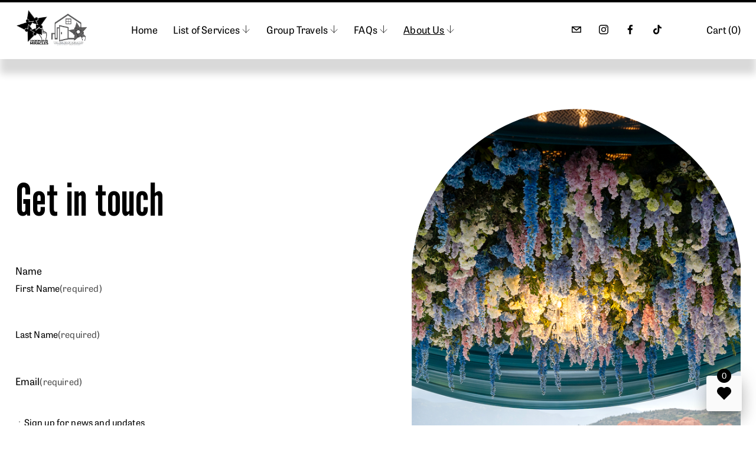

--- FILE ---
content_type: text/html;charset=utf-8
request_url: https://www.thehouseofmiracles.net/contact
body_size: 33536
content:
<!doctype html>
<html xmlns:og="http://opengraphprotocol.org/schema/" xmlns:fb="http://www.facebook.com/2008/fbml" lang="en-US"  >
  <head>
    <meta http-equiv="X-UA-Compatible" content="IE=edge,chrome=1">
    <meta name="viewport" content="width=device-width, initial-scale=1">
    <!-- This is Squarespace. --><!-- moose-elk-8mty -->
<base href="">
<meta charset="utf-8" />
<title>Contact | Plan Your Event Today &mdash; Coordinating Miracles - The House of Miracles</title>
<meta http-equiv="Accept-CH" content="Sec-CH-UA-Platform-Version, Sec-CH-UA-Model" /><link rel="icon" type="image/x-icon" media="(prefers-color-scheme: light)" href="https://images.squarespace-cdn.com/content/v1/635f26c101bf033911bdeea5/1734623102475-DIG300RU5QVAPHH5WN6R/favicon.ico?format=100w"/>
<link rel="icon" type="image/x-icon" media="(prefers-color-scheme: dark)" href="https://images.squarespace-cdn.com/content/v1/635f26c101bf033911bdeea5/1734623102475-DIG300RU5QVAPHH5WN6R/favicon.ico?format=100w"/>
<link rel="canonical" href="https://www.thehouseofmiracles.net/contact"/>
<meta property="og:site_name" content="Coordinating Miracles - The House of Miracles"/>
<meta property="og:title" content="Contact | Plan Your Event Today &mdash; Coordinating Miracles - The House of Miracles"/>
<meta property="og:url" content="https://www.thehouseofmiracles.net/contact"/>
<meta property="og:type" content="website"/>
<meta property="og:description" content="Contact Coordinating Miracles in Houston for event planning, venue, and studio rentals. Reach out today to start your next project or event with us."/>
<meta property="og:image" content="http://static1.squarespace.com/static/635f26c101bf033911bdeea5/t/66b8d0377a80004a68ab3da6/1723387959206/Screenshot+2024-08-09+at+10.26.54%E2%80%AFAM.png?format=1500w"/>
<meta property="og:image:width" content="1500"/>
<meta property="og:image:height" content="1464"/>
<meta itemprop="name" content="Contact &#124; Plan Your Event Today — Coordinating Miracles - The House of Miracles"/>
<meta itemprop="url" content="https://www.thehouseofmiracles.net/contact"/>
<meta itemprop="description" content="Contact Coordinating Miracles in Houston for event planning, venue, and studio rentals. Reach out today to start your next project or event with us."/>
<meta itemprop="thumbnailUrl" content="http://static1.squarespace.com/static/635f26c101bf033911bdeea5/t/66b8d0377a80004a68ab3da6/1723387959206/Screenshot+2024-08-09+at+10.26.54%E2%80%AFAM.png?format=1500w"/>
<link rel="image_src" href="http://static1.squarespace.com/static/635f26c101bf033911bdeea5/t/66b8d0377a80004a68ab3da6/1723387959206/Screenshot+2024-08-09+at+10.26.54%E2%80%AFAM.png?format=1500w" />
<meta itemprop="image" content="http://static1.squarespace.com/static/635f26c101bf033911bdeea5/t/66b8d0377a80004a68ab3da6/1723387959206/Screenshot+2024-08-09+at+10.26.54%E2%80%AFAM.png?format=1500w"/>
<meta name="twitter:title" content="Contact &#124; Plan Your Event Today — Coordinating Miracles - The House of Miracles"/>
<meta name="twitter:image" content="http://static1.squarespace.com/static/635f26c101bf033911bdeea5/t/66b8d0377a80004a68ab3da6/1723387959206/Screenshot+2024-08-09+at+10.26.54%E2%80%AFAM.png?format=1500w"/>
<meta name="twitter:url" content="https://www.thehouseofmiracles.net/contact"/>
<meta name="twitter:card" content="summary"/>
<meta name="twitter:description" content="Contact Coordinating Miracles in Houston for event planning, venue, and studio rentals. Reach out today to start your next project or event with us."/>
<meta name="description" content="Contact Coordinating Miracles in Houston for event planning, venue, and 
studio rentals. Reach out today to start your next project or event with 
us." />
<link rel="preconnect" href="https://images.squarespace-cdn.com">
<link rel="preconnect" href="https://use.typekit.net" crossorigin>
<link rel="preconnect" href="https://p.typekit.net" crossorigin>
<script type="text/javascript" src="//use.typekit.net/ik/[base64].js" async fetchpriority="high" onload="try{Typekit.load();}catch(e){} document.documentElement.classList.remove('wf-loading');"></script>
<script>document.documentElement.classList.add('wf-loading')</script>
<style>@keyframes fonts-loading { 0%, 99% { color: transparent; } } html.wf-loading * { animation: fonts-loading 3s; }</style>
<link rel="preconnect" href="https://fonts.gstatic.com" crossorigin>
<link rel="stylesheet" href="https://fonts.googleapis.com/css2?family=League+Gothic:ital,wght@0,400"><script type="text/javascript" crossorigin="anonymous" defer="true" nomodule="nomodule" src="//assets.squarespace.com/@sqs/polyfiller/1.6/legacy.js"></script>
<script type="text/javascript" crossorigin="anonymous" defer="true" src="//assets.squarespace.com/@sqs/polyfiller/1.6/modern.js"></script>
<script type="text/javascript">SQUARESPACE_ROLLUPS = {};</script>
<script>(function(rollups, name) { if (!rollups[name]) { rollups[name] = {}; } rollups[name].js = ["//assets.squarespace.com/universal/scripts-compressed/extract-css-runtime-0ee3d7a227df350b-min.en-US.js"]; })(SQUARESPACE_ROLLUPS, 'squarespace-extract_css_runtime');</script>
<script crossorigin="anonymous" src="//assets.squarespace.com/universal/scripts-compressed/extract-css-runtime-0ee3d7a227df350b-min.en-US.js" defer ></script><script>(function(rollups, name) { if (!rollups[name]) { rollups[name] = {}; } rollups[name].js = ["//assets.squarespace.com/universal/scripts-compressed/extract-css-moment-js-vendor-6f2a1f6ec9a41489-min.en-US.js"]; })(SQUARESPACE_ROLLUPS, 'squarespace-extract_css_moment_js_vendor');</script>
<script crossorigin="anonymous" src="//assets.squarespace.com/universal/scripts-compressed/extract-css-moment-js-vendor-6f2a1f6ec9a41489-min.en-US.js" defer ></script><script>(function(rollups, name) { if (!rollups[name]) { rollups[name] = {}; } rollups[name].js = ["//assets.squarespace.com/universal/scripts-compressed/cldr-resource-pack-22ed584d99d9b83d-min.en-US.js"]; })(SQUARESPACE_ROLLUPS, 'squarespace-cldr_resource_pack');</script>
<script crossorigin="anonymous" src="//assets.squarespace.com/universal/scripts-compressed/cldr-resource-pack-22ed584d99d9b83d-min.en-US.js" defer ></script><script>(function(rollups, name) { if (!rollups[name]) { rollups[name] = {}; } rollups[name].js = ["//assets.squarespace.com/universal/scripts-compressed/common-vendors-stable-fbd854d40b0804b7-min.en-US.js"]; })(SQUARESPACE_ROLLUPS, 'squarespace-common_vendors_stable');</script>
<script crossorigin="anonymous" src="//assets.squarespace.com/universal/scripts-compressed/common-vendors-stable-fbd854d40b0804b7-min.en-US.js" defer ></script><script>(function(rollups, name) { if (!rollups[name]) { rollups[name] = {}; } rollups[name].js = ["//assets.squarespace.com/universal/scripts-compressed/common-vendors-7052b75402b03b15-min.en-US.js"]; })(SQUARESPACE_ROLLUPS, 'squarespace-common_vendors');</script>
<script crossorigin="anonymous" src="//assets.squarespace.com/universal/scripts-compressed/common-vendors-7052b75402b03b15-min.en-US.js" defer ></script><script>(function(rollups, name) { if (!rollups[name]) { rollups[name] = {}; } rollups[name].js = ["//assets.squarespace.com/universal/scripts-compressed/common-5090b37aa1adbfd1-min.en-US.js"]; })(SQUARESPACE_ROLLUPS, 'squarespace-common');</script>
<script crossorigin="anonymous" src="//assets.squarespace.com/universal/scripts-compressed/common-5090b37aa1adbfd1-min.en-US.js" defer ></script><script>(function(rollups, name) { if (!rollups[name]) { rollups[name] = {}; } rollups[name].js = ["//assets.squarespace.com/universal/scripts-compressed/commerce-503a01d658865747-min.en-US.js"]; })(SQUARESPACE_ROLLUPS, 'squarespace-commerce');</script>
<script crossorigin="anonymous" src="//assets.squarespace.com/universal/scripts-compressed/commerce-503a01d658865747-min.en-US.js" defer ></script><script>(function(rollups, name) { if (!rollups[name]) { rollups[name] = {}; } rollups[name].css = ["//assets.squarespace.com/universal/styles-compressed/commerce-b16e90b1fba4d359-min.en-US.css"]; })(SQUARESPACE_ROLLUPS, 'squarespace-commerce');</script>
<link rel="stylesheet" type="text/css" href="//assets.squarespace.com/universal/styles-compressed/commerce-b16e90b1fba4d359-min.en-US.css"><script>(function(rollups, name) { if (!rollups[name]) { rollups[name] = {}; } rollups[name].js = ["//assets.squarespace.com/universal/scripts-compressed/user-account-core-799cffaad2819c37-min.en-US.js"]; })(SQUARESPACE_ROLLUPS, 'squarespace-user_account_core');</script>
<script crossorigin="anonymous" src="//assets.squarespace.com/universal/scripts-compressed/user-account-core-799cffaad2819c37-min.en-US.js" defer ></script><script>(function(rollups, name) { if (!rollups[name]) { rollups[name] = {}; } rollups[name].css = ["//assets.squarespace.com/universal/styles-compressed/user-account-core-70c8115da1e1c15c-min.en-US.css"]; })(SQUARESPACE_ROLLUPS, 'squarespace-user_account_core');</script>
<link rel="stylesheet" type="text/css" href="//assets.squarespace.com/universal/styles-compressed/user-account-core-70c8115da1e1c15c-min.en-US.css"><script>(function(rollups, name) { if (!rollups[name]) { rollups[name] = {}; } rollups[name].js = ["//assets.squarespace.com/universal/scripts-compressed/performance-ad9e27deecfccdcd-min.en-US.js"]; })(SQUARESPACE_ROLLUPS, 'squarespace-performance');</script>
<script crossorigin="anonymous" src="//assets.squarespace.com/universal/scripts-compressed/performance-ad9e27deecfccdcd-min.en-US.js" defer ></script><script data-name="static-context">Static = window.Static || {}; Static.SQUARESPACE_CONTEXT = {"betaFeatureFlags":["enable_form_submission_trigger","supports_versioned_template_assets","marketing_landing_page","new_stacked_index","modernized-pdp-m2-enabled","nested_categories","i18n_beta_website_locales","campaigns_thumbnail_layout","commerce-product-forms-rendering","campaigns_import_discounts","campaigns_merch_state","campaigns_discount_section_in_blasts","campaigns_discount_section_in_automations","section-sdk-plp-list-view-atc-button-enabled","contacts_and_campaigns_redesign","marketing_automations","member_areas_feature","order_status_page_checkout_landing_enabled","scripts_defer","campaigns_new_image_layout_picker","override_block_styles","form_block_first_last_name_required"],"facebookAppId":"314192535267336","facebookApiVersion":"v6.0","rollups":{"squarespace-announcement-bar":{"js":"//assets.squarespace.com/universal/scripts-compressed/announcement-bar-cbedc76c6324797f-min.en-US.js"},"squarespace-audio-player":{"css":"//assets.squarespace.com/universal/styles-compressed/audio-player-b05f5197a871c566-min.en-US.css","js":"//assets.squarespace.com/universal/scripts-compressed/audio-player-da2700baaad04b07-min.en-US.js"},"squarespace-blog-collection-list":{"css":"//assets.squarespace.com/universal/styles-compressed/blog-collection-list-b4046463b72f34e2-min.en-US.css","js":"//assets.squarespace.com/universal/scripts-compressed/blog-collection-list-f78db80fc1cd6fce-min.en-US.js"},"squarespace-calendar-block-renderer":{"css":"//assets.squarespace.com/universal/styles-compressed/calendar-block-renderer-b72d08ba4421f5a0-min.en-US.css","js":"//assets.squarespace.com/universal/scripts-compressed/calendar-block-renderer-867a1d519964ab77-min.en-US.js"},"squarespace-chartjs-helpers":{"css":"//assets.squarespace.com/universal/styles-compressed/chartjs-helpers-96b256171ee039c1-min.en-US.css","js":"//assets.squarespace.com/universal/scripts-compressed/chartjs-helpers-4fd57f343946d08e-min.en-US.js"},"squarespace-comments":{"css":"//assets.squarespace.com/universal/styles-compressed/comments-621cedd89299c26d-min.en-US.css","js":"//assets.squarespace.com/universal/scripts-compressed/comments-cc444fae3fead46c-min.en-US.js"},"squarespace-custom-css-popup":{"css":"//assets.squarespace.com/universal/styles-compressed/custom-css-popup-2521e9fac704ef13-min.en-US.css","js":"//assets.squarespace.com/universal/scripts-compressed/custom-css-popup-a8c3b9321145de8d-min.en-US.js"},"squarespace-dialog":{"css":"//assets.squarespace.com/universal/styles-compressed/dialog-f9093f2d526b94df-min.en-US.css","js":"//assets.squarespace.com/universal/scripts-compressed/dialog-45f2a86bb0fad8dc-min.en-US.js"},"squarespace-events-collection":{"css":"//assets.squarespace.com/universal/styles-compressed/events-collection-b72d08ba4421f5a0-min.en-US.css","js":"//assets.squarespace.com/universal/scripts-compressed/events-collection-14cfd7ddff021d8b-min.en-US.js"},"squarespace-form-rendering-utils":{"js":"//assets.squarespace.com/universal/scripts-compressed/form-rendering-utils-2823e76ff925bfc2-min.en-US.js"},"squarespace-forms":{"css":"//assets.squarespace.com/universal/styles-compressed/forms-0afd3c6ac30bbab1-min.en-US.css","js":"//assets.squarespace.com/universal/scripts-compressed/forms-9b71770e3caa3dc7-min.en-US.js"},"squarespace-gallery-collection-list":{"css":"//assets.squarespace.com/universal/styles-compressed/gallery-collection-list-b4046463b72f34e2-min.en-US.css","js":"//assets.squarespace.com/universal/scripts-compressed/gallery-collection-list-07747667a3187b76-min.en-US.js"},"squarespace-image-zoom":{"css":"//assets.squarespace.com/universal/styles-compressed/image-zoom-b4046463b72f34e2-min.en-US.css","js":"//assets.squarespace.com/universal/scripts-compressed/image-zoom-60c18dc5f8f599ea-min.en-US.js"},"squarespace-pinterest":{"css":"//assets.squarespace.com/universal/styles-compressed/pinterest-b4046463b72f34e2-min.en-US.css","js":"//assets.squarespace.com/universal/scripts-compressed/pinterest-7d6f6ab4e8d3bd3f-min.en-US.js"},"squarespace-popup-overlay":{"css":"//assets.squarespace.com/universal/styles-compressed/popup-overlay-b742b752f5880972-min.en-US.css","js":"//assets.squarespace.com/universal/scripts-compressed/popup-overlay-2b60d0db5b93df47-min.en-US.js"},"squarespace-product-quick-view":{"css":"//assets.squarespace.com/universal/styles-compressed/product-quick-view-9548705e5cf7ee87-min.en-US.css","js":"//assets.squarespace.com/universal/scripts-compressed/product-quick-view-c0f1d4737121b851-min.en-US.js"},"squarespace-products-collection-item-v2":{"css":"//assets.squarespace.com/universal/styles-compressed/products-collection-item-v2-b4046463b72f34e2-min.en-US.css","js":"//assets.squarespace.com/universal/scripts-compressed/products-collection-item-v2-e3a3f101748fca6e-min.en-US.js"},"squarespace-products-collection-list-v2":{"css":"//assets.squarespace.com/universal/styles-compressed/products-collection-list-v2-b4046463b72f34e2-min.en-US.css","js":"//assets.squarespace.com/universal/scripts-compressed/products-collection-list-v2-eedc544f4cc56af4-min.en-US.js"},"squarespace-search-page":{"css":"//assets.squarespace.com/universal/styles-compressed/search-page-90a67fc09b9b32c6-min.en-US.css","js":"//assets.squarespace.com/universal/scripts-compressed/search-page-e64261438cc72da8-min.en-US.js"},"squarespace-search-preview":{"js":"//assets.squarespace.com/universal/scripts-compressed/search-preview-cd4d6b833e1e7e59-min.en-US.js"},"squarespace-simple-liking":{"css":"//assets.squarespace.com/universal/styles-compressed/simple-liking-701bf8bbc05ec6aa-min.en-US.css","js":"//assets.squarespace.com/universal/scripts-compressed/simple-liking-c63bf8989a1c119a-min.en-US.js"},"squarespace-social-buttons":{"css":"//assets.squarespace.com/universal/styles-compressed/social-buttons-95032e5fa98e47a5-min.en-US.css","js":"//assets.squarespace.com/universal/scripts-compressed/social-buttons-0839ae7d1715ddd3-min.en-US.js"},"squarespace-tourdates":{"css":"//assets.squarespace.com/universal/styles-compressed/tourdates-b4046463b72f34e2-min.en-US.css","js":"//assets.squarespace.com/universal/scripts-compressed/tourdates-3d0769ff3268f527-min.en-US.js"},"squarespace-website-overlays-manager":{"css":"//assets.squarespace.com/universal/styles-compressed/website-overlays-manager-07ea5a4e004e6710-min.en-US.css","js":"//assets.squarespace.com/universal/scripts-compressed/website-overlays-manager-532fc21fb15f0ba1-min.en-US.js"}},"pageType":2,"website":{"id":"635f26c101bf033911bdeea5","identifier":"moose-elk-8mty","websiteType":1,"contentModifiedOn":1768352140689,"cloneable":false,"hasBeenCloneable":false,"siteStatus":{},"language":"en-US","translationLocale":"en-US","formattingLocale":"en-US","timeZone":"America/Chicago","machineTimeZoneOffset":-21600000,"timeZoneOffset":-21600000,"timeZoneAbbr":"CST","siteTitle":"Coordinating Miracles - The House of Miracles","fullSiteTitle":"Contact | Plan Your Event Today \u2014 Coordinating Miracles - The House of Miracles","siteDescription":"","location":{"mapLat":29.7430259,"mapLng":-95.3241309,"addressTitle":"Coordinating Miracles","addressLine1":"301 Adams Street","addressLine2":"Houston, TX, 77011","addressCountry":"United States"},"logoImageId":"66b9188478848644b5f63dc1","mobileLogoImageId":"675f66ccef7a185351a9ad9b","socialLogoImageId":"66b8d0377a80004a68ab3da6","shareButtonOptions":{},"logoImageUrl":"//images.squarespace-cdn.com/content/v1/635f26c101bf033911bdeea5/27954cb8-1f0f-40fe-8b6b-2abab966a056/Untitled+design+%281%29.png","mobileLogoImageUrl":"//images.squarespace-cdn.com/content/v1/635f26c101bf033911bdeea5/1733102476487-7VKM3A0QV87KWAR70CVN/Screenshot+2024-11-30+at+5.58.05%E2%80%AFPM.png","socialLogoImageUrl":"//images.squarespace-cdn.com/content/v1/635f26c101bf033911bdeea5/b6fe4a28-43be-4b06-a32c-f41218701ada/Screenshot+2024-08-09+at+10.26.54%E2%80%AFAM.png","authenticUrl":"https://www.thehouseofmiracles.net","internalUrl":"https://moose-elk-8mty.squarespace.com","baseUrl":"https://www.thehouseofmiracles.net","primaryDomain":"www.thehouseofmiracles.net","sslSetting":3,"isHstsEnabled":true,"socialAccounts":[{"serviceId":20,"userId":"Events@coordinatingmiracles.com","screenname":"Events@coordinatingmiracles.com","addedOn":1723387857936,"profileUrl":"mailto:Events@coordinatingmiracles.com","iconEnabled":true,"serviceName":"email"},{"serviceId":64,"screenname":"Instagram","addedOn":1723387897440,"profileUrl":"https://www.instagram.com/coordinatingmiracles/","iconEnabled":true,"serviceName":"instagram-unauth"},{"serviceId":60,"screenname":"Facebook","addedOn":1723387929504,"profileUrl":"https://www.facebook.com/coordinatingmiracles/","iconEnabled":true,"serviceName":"facebook-unauth"},{"serviceId":82,"screenname":"TikTok","addedOn":1723405650111,"profileUrl":"https://www.tiktok.com/@coordinatingmiracles","iconEnabled":true,"serviceName":"tiktok-unauth"}],"typekitId":"","statsMigrated":false,"imageMetadataProcessingEnabled":false,"screenshotId":"e7e6a97d55eb759ee98edae6d449c0d418fe1e501a5ab38f396ba69f30697703","captchaSettings":{"enabledForDonations":false},"showOwnerLogin":false},"websiteSettings":{"id":"635f26c101bf033911bdeea7","websiteId":"635f26c101bf033911bdeea5","subjects":[],"country":"US","state":"TX","simpleLikingEnabled":true,"mobileInfoBarSettings":{"style":3,"isContactEmailEnabled":true,"isContactPhoneNumberEnabled":true,"isLocationEnabled":true,"isBusinessHoursEnabled":true},"announcementBarSettings":{"style":1,"text":"<p data-rte-preserve-empty=\"true\" style=\"white-space:pre-wrap;\">APRIL SHOWER OF SAVINGS - $300 OFF PLANNING PACKAGES - CLICK HERE TO SCHEDULE A CONSULTATION TODAY!</p>","clickthroughUrl":{"url":"https://CoordinatingMiracles.as.me/?appointmentType=category:Current%20Client%20Planning%20Meetings","newWindow":false}},"popupOverlaySettings":{"style":2,"showOnScroll":false,"scrollPercentage":25,"showOnTimer":true,"timerDelay":0,"showUntilSignup":true,"displayFrequency":30,"enableMobile":true,"enabledPages":["66b8e8930a384e529951e97b","674d1dd36bca5f2e98356c88"],"showOnAllPages":false,"version":1},"commentLikesAllowed":true,"commentAnonAllowed":true,"commentThreaded":true,"commentApprovalRequired":false,"commentAvatarsOn":true,"commentSortType":2,"commentFlagThreshold":0,"commentFlagsAllowed":true,"commentEnableByDefault":true,"commentDisableAfterDaysDefault":0,"disqusShortname":"","commentsEnabled":false,"contactPhoneNumber":"281-409-5488","businessHours":{"monday":{"text":"10AM - 7 PM","ranges":[{"from":600,"to":1140}]},"tuesday":{"text":"10AM - 7 PM","ranges":[{"from":600,"to":1140}]},"wednesday":{"text":"10AM - 7 PM","ranges":[{"from":600,"to":1140}]},"thursday":{"text":"10AM - 7 PM","ranges":[{"from":600,"to":1140}]},"friday":{"text":"10AM - 7 PM","ranges":[{"from":600,"to":1140}]},"saturday":{"text":"","ranges":[{}]},"sunday":{"text":"","ranges":[{}]}},"contactEmail":"Events@coordinatingmiracles.com","storeSettings":{"returnPolicy":null,"termsOfService":null,"privacyPolicy":null,"expressCheckout":false,"continueShoppingLinkUrl":"/","useLightCart":false,"showNoteField":false,"shippingCountryDefaultValue":"US","billToShippingDefaultValue":false,"showShippingPhoneNumber":true,"isShippingPhoneRequired":false,"showBillingPhoneNumber":true,"isBillingPhoneRequired":false,"currenciesSupported":["USD","ARS","AUD","BRL","CAD","CHF","COP","CZK","DKK","EUR","GBP","HKD","IDR","ILS","INR","JPY","MXN","MYR","NOK","NZD","PHP","PLN","RUB","SEK","SGD","THB","ZAR"],"defaultCurrency":"USD","selectedCurrency":"USD","measurementStandard":1,"showCustomCheckoutForm":false,"checkoutPageMarketingOptInEnabled":true,"enableMailingListOptInByDefault":false,"sameAsRetailLocation":false,"merchandisingSettings":{"scarcityEnabledOnProductItems":false,"scarcityEnabledOnProductBlocks":false,"scarcityMessageType":"DEFAULT_SCARCITY_MESSAGE","scarcityThreshold":10,"multipleQuantityAllowedForServices":true,"restockNotificationsEnabled":false,"restockNotificationsSuccessText":"","restockNotificationsMailingListSignUpEnabled":false,"relatedProductsEnabled":false,"relatedProductsOrdering":"random","soldOutVariantsDropdownDisabled":false,"productComposerOptedIn":false,"productComposerABTestOptedOut":false,"productReviewsEnabled":false},"minimumOrderSubtotalEnabled":false,"minimumOrderSubtotal":{"currency":"USD","value":"0.00"},"addToCartConfirmationType":2,"isLive":true,"multipleQuantityAllowedForServices":true},"useEscapeKeyToLogin":false,"ssBadgeType":1,"ssBadgePosition":4,"ssBadgeVisibility":1,"ssBadgeDevices":1,"pinterestOverlayOptions":{"mode":"disabled"},"userAccountsSettings":{"loginAllowed":true,"signupAllowed":true}},"cookieSettings":{"isCookieBannerEnabled":false,"isRestrictiveCookiePolicyEnabled":false,"cookieBannerText":"","cookieBannerTheme":"","cookieBannerVariant":"","cookieBannerPosition":"","cookieBannerCtaVariant":"","cookieBannerCtaText":"","cookieBannerAcceptType":"OPT_IN","cookieBannerOptOutCtaText":"","cookieBannerHasOptOut":false,"cookieBannerHasManageCookies":true,"cookieBannerManageCookiesLabel":"","cookieBannerSavedPreferencesText":"","cookieBannerSavedPreferencesLayout":"PILL"},"websiteCloneable":false,"collection":{"title":"Contact","id":"67112c0a8d3a523711699259","fullUrl":"/contact","type":10,"permissionType":1},"subscribed":false,"appDomain":"squarespace.com","templateTweakable":true,"tweakJSON":{"form-use-theme-colors":"true","header-logo-height":"82px","header-mobile-logo-max-height":"48px","header-vert-padding":"0.7vw","header-width":"Full","maxPageWidth":"3000px","mobile-header-vert-padding":"6vw","pagePadding":"2vw","tweak-blog-alternating-side-by-side-image-aspect-ratio":"1:1 Square","tweak-blog-alternating-side-by-side-image-spacing":"6%","tweak-blog-alternating-side-by-side-meta-spacing":"20px","tweak-blog-alternating-side-by-side-primary-meta":"Categories","tweak-blog-alternating-side-by-side-read-more-spacing":"20px","tweak-blog-alternating-side-by-side-secondary-meta":"Date","tweak-blog-basic-grid-columns":"2","tweak-blog-basic-grid-image-aspect-ratio":"3:2 Standard","tweak-blog-basic-grid-image-spacing":"30px","tweak-blog-basic-grid-meta-spacing":"17px","tweak-blog-basic-grid-primary-meta":"Categories","tweak-blog-basic-grid-read-more-spacing":"16px","tweak-blog-basic-grid-secondary-meta":"Date","tweak-blog-item-custom-width":"75","tweak-blog-item-show-author-profile":"false","tweak-blog-item-width":"Narrow","tweak-blog-masonry-columns":"2","tweak-blog-masonry-horizontal-spacing":"64px","tweak-blog-masonry-image-spacing":"20px","tweak-blog-masonry-meta-spacing":"10px","tweak-blog-masonry-primary-meta":"Categories","tweak-blog-masonry-read-more-spacing":"22px","tweak-blog-masonry-secondary-meta":"Date","tweak-blog-masonry-vertical-spacing":"231px","tweak-blog-side-by-side-image-aspect-ratio":"1:1 Square","tweak-blog-side-by-side-image-spacing":"6%","tweak-blog-side-by-side-meta-spacing":"20px","tweak-blog-side-by-side-primary-meta":"Categories","tweak-blog-side-by-side-read-more-spacing":"20px","tweak-blog-side-by-side-secondary-meta":"Date","tweak-blog-single-column-image-spacing":"50px","tweak-blog-single-column-meta-spacing":"30px","tweak-blog-single-column-primary-meta":"Categories","tweak-blog-single-column-read-more-spacing":"30px","tweak-blog-single-column-secondary-meta":"Date","tweak-events-stacked-show-thumbnails":"true","tweak-events-stacked-thumbnail-size":"3:2 Standard","tweak-fixed-header":"true","tweak-fixed-header-style":"Scroll Back","tweak-global-animations-animation-curve":"ease","tweak-global-animations-animation-delay":"0.6s","tweak-global-animations-animation-duration":"1.50s","tweak-global-animations-animation-style":"fade","tweak-global-animations-animation-type":"fade","tweak-global-animations-complexity-level":"detailed","tweak-global-animations-enabled":"true","tweak-portfolio-grid-basic-custom-height":"50","tweak-portfolio-grid-overlay-custom-height":"50","tweak-portfolio-hover-follow-acceleration":"10%","tweak-portfolio-hover-follow-animation-duration":"Fast","tweak-portfolio-hover-follow-animation-type":"Fade","tweak-portfolio-hover-follow-delimiter":"Bullet","tweak-portfolio-hover-follow-front":"false","tweak-portfolio-hover-follow-layout":"Inline","tweak-portfolio-hover-follow-size":"50","tweak-portfolio-hover-follow-text-spacing-x":"1.5","tweak-portfolio-hover-follow-text-spacing-y":"1.5","tweak-portfolio-hover-static-animation-duration":"Fast","tweak-portfolio-hover-static-animation-type":"Fade","tweak-portfolio-hover-static-delimiter":"Hyphen","tweak-portfolio-hover-static-front":"true","tweak-portfolio-hover-static-layout":"Inline","tweak-portfolio-hover-static-size":"50","tweak-portfolio-hover-static-text-spacing-x":"1.5","tweak-portfolio-hover-static-text-spacing-y":"1.5","tweak-portfolio-index-background-animation-duration":"Medium","tweak-portfolio-index-background-animation-type":"Fade","tweak-portfolio-index-background-custom-height":"50","tweak-portfolio-index-background-delimiter":"None","tweak-portfolio-index-background-height":"Large","tweak-portfolio-index-background-horizontal-alignment":"Center","tweak-portfolio-index-background-link-format":"Stacked","tweak-portfolio-index-background-persist":"false","tweak-portfolio-index-background-vertical-alignment":"Middle","tweak-portfolio-index-background-width":"Full","tweak-product-basic-item-click-action":"None","tweak-product-basic-item-gallery-aspect-ratio":"1:1 Square","tweak-product-basic-item-gallery-design":"Slideshow","tweak-product-basic-item-gallery-width":"53%","tweak-product-basic-item-hover-action":"Zoom","tweak-product-basic-item-image-spacing":"10vw","tweak-product-basic-item-image-zoom-factor":"1.5","tweak-product-basic-item-product-variant-display":"Dropdown","tweak-product-basic-item-thumbnail-placement":"Side","tweak-product-basic-item-variant-picker-layout":"Dropdowns","tweak-products-add-to-cart-button":"false","tweak-products-columns":"2","tweak-products-gutter-column":"2vw","tweak-products-gutter-row":"4vw","tweak-products-header-text-alignment":"Middle","tweak-products-image-aspect-ratio":"1:1 Square","tweak-products-image-text-spacing":"2vw","tweak-products-mobile-columns":"1","tweak-products-text-alignment":"Middle","tweak-products-width":"Full","tweak-transparent-header":"false"},"templateId":"5c5a519771c10ba3470d8101","templateVersion":"7.1","pageFeatures":[1,2,4],"gmRenderKey":"QUl6YVN5Q0JUUk9xNkx1dkZfSUUxcjQ2LVQ0QWVUU1YtMGQ3bXk4","templateScriptsRootUrl":"https://static1.squarespace.com/static/vta/5c5a519771c10ba3470d8101/scripts/","impersonatedSession":false,"tzData":{"zones":[[-360,"US","C%sT",null]],"rules":{"US":[[1967,2006,null,"Oct","lastSun","2:00","0","S"],[1987,2006,null,"Apr","Sun>=1","2:00","1:00","D"],[2007,"max",null,"Mar","Sun>=8","2:00","1:00","D"],[2007,"max",null,"Nov","Sun>=1","2:00","0","S"]]}},"showAnnouncementBar":false,"recaptchaEnterpriseContext":{"recaptchaEnterpriseSiteKey":"6LdDFQwjAAAAAPigEvvPgEVbb7QBm-TkVJdDTlAv"},"i18nContext":{"timeZoneData":{"id":"America/Chicago","name":"Central Time"}},"env":"PRODUCTION","visitorFormContext":{"formFieldFormats":{"initialPhoneFormat":{"id":0,"type":"PHONE_NUMBER","country":"US","labelLocale":"en-US","fields":[{"type":"SEPARATOR","label":"(","identifier":"LeftParen","length":0,"required":false,"metadata":{}},{"type":"FIELD","label":"1","identifier":"1","length":3,"required":false,"metadata":{}},{"type":"SEPARATOR","label":")","identifier":"RightParen","length":0,"required":false,"metadata":{}},{"type":"SEPARATOR","label":" ","identifier":"Space","length":0,"required":false,"metadata":{}},{"type":"FIELD","label":"2","identifier":"2","length":3,"required":false,"metadata":{}},{"type":"SEPARATOR","label":"-","identifier":"Dash","length":0,"required":false,"metadata":{}},{"type":"FIELD","label":"3","identifier":"3","length":14,"required":false,"metadata":{}}]},"initialNameOrder":"GIVEN_FIRST","initialAddressFormat":{"id":0,"type":"ADDRESS","country":"US","labelLocale":"en","fields":[{"type":"FIELD","label":"Address Line 1","identifier":"Line1","length":0,"required":true,"metadata":{"autocomplete":"address-line1"}},{"type":"SEPARATOR","label":"\n","identifier":"Newline","length":0,"required":false,"metadata":{}},{"type":"FIELD","label":"Address Line 2","identifier":"Line2","length":0,"required":false,"metadata":{"autocomplete":"address-line2"}},{"type":"SEPARATOR","label":"\n","identifier":"Newline","length":0,"required":false,"metadata":{}},{"type":"FIELD","label":"City","identifier":"City","length":0,"required":true,"metadata":{"autocomplete":"address-level2"}},{"type":"SEPARATOR","label":",","identifier":"Comma","length":0,"required":false,"metadata":{}},{"type":"SEPARATOR","label":" ","identifier":"Space","length":0,"required":false,"metadata":{}},{"type":"FIELD","label":"State","identifier":"State","length":0,"required":true,"metadata":{"autocomplete":"address-level1"}},{"type":"SEPARATOR","label":" ","identifier":"Space","length":0,"required":false,"metadata":{}},{"type":"FIELD","label":"ZIP Code","identifier":"Zip","length":0,"required":true,"metadata":{"autocomplete":"postal-code"}}]},"countries":[{"name":"Afghanistan","code":"AF","phoneCode":"+93"},{"name":"\u00C5land Islands","code":"AX","phoneCode":"+358"},{"name":"Albania","code":"AL","phoneCode":"+355"},{"name":"Algeria","code":"DZ","phoneCode":"+213"},{"name":"American Samoa","code":"AS","phoneCode":"+1"},{"name":"Andorra","code":"AD","phoneCode":"+376"},{"name":"Angola","code":"AO","phoneCode":"+244"},{"name":"Anguilla","code":"AI","phoneCode":"+1"},{"name":"Antigua & Barbuda","code":"AG","phoneCode":"+1"},{"name":"Argentina","code":"AR","phoneCode":"+54"},{"name":"Armenia","code":"AM","phoneCode":"+374"},{"name":"Aruba","code":"AW","phoneCode":"+297"},{"name":"Ascension Island","code":"AC","phoneCode":"+247"},{"name":"Australia","code":"AU","phoneCode":"+61"},{"name":"Austria","code":"AT","phoneCode":"+43"},{"name":"Azerbaijan","code":"AZ","phoneCode":"+994"},{"name":"Bahamas","code":"BS","phoneCode":"+1"},{"name":"Bahrain","code":"BH","phoneCode":"+973"},{"name":"Bangladesh","code":"BD","phoneCode":"+880"},{"name":"Barbados","code":"BB","phoneCode":"+1"},{"name":"Belarus","code":"BY","phoneCode":"+375"},{"name":"Belgium","code":"BE","phoneCode":"+32"},{"name":"Belize","code":"BZ","phoneCode":"+501"},{"name":"Benin","code":"BJ","phoneCode":"+229"},{"name":"Bermuda","code":"BM","phoneCode":"+1"},{"name":"Bhutan","code":"BT","phoneCode":"+975"},{"name":"Bolivia","code":"BO","phoneCode":"+591"},{"name":"Bosnia & Herzegovina","code":"BA","phoneCode":"+387"},{"name":"Botswana","code":"BW","phoneCode":"+267"},{"name":"Brazil","code":"BR","phoneCode":"+55"},{"name":"British Indian Ocean Territory","code":"IO","phoneCode":"+246"},{"name":"British Virgin Islands","code":"VG","phoneCode":"+1"},{"name":"Brunei","code":"BN","phoneCode":"+673"},{"name":"Bulgaria","code":"BG","phoneCode":"+359"},{"name":"Burkina Faso","code":"BF","phoneCode":"+226"},{"name":"Burundi","code":"BI","phoneCode":"+257"},{"name":"Cambodia","code":"KH","phoneCode":"+855"},{"name":"Cameroon","code":"CM","phoneCode":"+237"},{"name":"Canada","code":"CA","phoneCode":"+1"},{"name":"Cape Verde","code":"CV","phoneCode":"+238"},{"name":"Caribbean Netherlands","code":"BQ","phoneCode":"+599"},{"name":"Cayman Islands","code":"KY","phoneCode":"+1"},{"name":"Central African Republic","code":"CF","phoneCode":"+236"},{"name":"Chad","code":"TD","phoneCode":"+235"},{"name":"Chile","code":"CL","phoneCode":"+56"},{"name":"China","code":"CN","phoneCode":"+86"},{"name":"Christmas Island","code":"CX","phoneCode":"+61"},{"name":"Cocos (Keeling) Islands","code":"CC","phoneCode":"+61"},{"name":"Colombia","code":"CO","phoneCode":"+57"},{"name":"Comoros","code":"KM","phoneCode":"+269"},{"name":"Congo - Brazzaville","code":"CG","phoneCode":"+242"},{"name":"Congo - Kinshasa","code":"CD","phoneCode":"+243"},{"name":"Cook Islands","code":"CK","phoneCode":"+682"},{"name":"Costa Rica","code":"CR","phoneCode":"+506"},{"name":"C\u00F4te d\u2019Ivoire","code":"CI","phoneCode":"+225"},{"name":"Croatia","code":"HR","phoneCode":"+385"},{"name":"Cuba","code":"CU","phoneCode":"+53"},{"name":"Cura\u00E7ao","code":"CW","phoneCode":"+599"},{"name":"Cyprus","code":"CY","phoneCode":"+357"},{"name":"Czechia","code":"CZ","phoneCode":"+420"},{"name":"Denmark","code":"DK","phoneCode":"+45"},{"name":"Djibouti","code":"DJ","phoneCode":"+253"},{"name":"Dominica","code":"DM","phoneCode":"+1"},{"name":"Dominican Republic","code":"DO","phoneCode":"+1"},{"name":"Ecuador","code":"EC","phoneCode":"+593"},{"name":"Egypt","code":"EG","phoneCode":"+20"},{"name":"El Salvador","code":"SV","phoneCode":"+503"},{"name":"Equatorial Guinea","code":"GQ","phoneCode":"+240"},{"name":"Eritrea","code":"ER","phoneCode":"+291"},{"name":"Estonia","code":"EE","phoneCode":"+372"},{"name":"Eswatini","code":"SZ","phoneCode":"+268"},{"name":"Ethiopia","code":"ET","phoneCode":"+251"},{"name":"Falkland Islands","code":"FK","phoneCode":"+500"},{"name":"Faroe Islands","code":"FO","phoneCode":"+298"},{"name":"Fiji","code":"FJ","phoneCode":"+679"},{"name":"Finland","code":"FI","phoneCode":"+358"},{"name":"France","code":"FR","phoneCode":"+33"},{"name":"French Guiana","code":"GF","phoneCode":"+594"},{"name":"French Polynesia","code":"PF","phoneCode":"+689"},{"name":"Gabon","code":"GA","phoneCode":"+241"},{"name":"Gambia","code":"GM","phoneCode":"+220"},{"name":"Georgia","code":"GE","phoneCode":"+995"},{"name":"Germany","code":"DE","phoneCode":"+49"},{"name":"Ghana","code":"GH","phoneCode":"+233"},{"name":"Gibraltar","code":"GI","phoneCode":"+350"},{"name":"Greece","code":"GR","phoneCode":"+30"},{"name":"Greenland","code":"GL","phoneCode":"+299"},{"name":"Grenada","code":"GD","phoneCode":"+1"},{"name":"Guadeloupe","code":"GP","phoneCode":"+590"},{"name":"Guam","code":"GU","phoneCode":"+1"},{"name":"Guatemala","code":"GT","phoneCode":"+502"},{"name":"Guernsey","code":"GG","phoneCode":"+44"},{"name":"Guinea","code":"GN","phoneCode":"+224"},{"name":"Guinea-Bissau","code":"GW","phoneCode":"+245"},{"name":"Guyana","code":"GY","phoneCode":"+592"},{"name":"Haiti","code":"HT","phoneCode":"+509"},{"name":"Honduras","code":"HN","phoneCode":"+504"},{"name":"Hong Kong SAR China","code":"HK","phoneCode":"+852"},{"name":"Hungary","code":"HU","phoneCode":"+36"},{"name":"Iceland","code":"IS","phoneCode":"+354"},{"name":"India","code":"IN","phoneCode":"+91"},{"name":"Indonesia","code":"ID","phoneCode":"+62"},{"name":"Iran","code":"IR","phoneCode":"+98"},{"name":"Iraq","code":"IQ","phoneCode":"+964"},{"name":"Ireland","code":"IE","phoneCode":"+353"},{"name":"Isle of Man","code":"IM","phoneCode":"+44"},{"name":"Israel","code":"IL","phoneCode":"+972"},{"name":"Italy","code":"IT","phoneCode":"+39"},{"name":"Jamaica","code":"JM","phoneCode":"+1"},{"name":"Japan","code":"JP","phoneCode":"+81"},{"name":"Jersey","code":"JE","phoneCode":"+44"},{"name":"Jordan","code":"JO","phoneCode":"+962"},{"name":"Kazakhstan","code":"KZ","phoneCode":"+7"},{"name":"Kenya","code":"KE","phoneCode":"+254"},{"name":"Kiribati","code":"KI","phoneCode":"+686"},{"name":"Kosovo","code":"XK","phoneCode":"+383"},{"name":"Kuwait","code":"KW","phoneCode":"+965"},{"name":"Kyrgyzstan","code":"KG","phoneCode":"+996"},{"name":"Laos","code":"LA","phoneCode":"+856"},{"name":"Latvia","code":"LV","phoneCode":"+371"},{"name":"Lebanon","code":"LB","phoneCode":"+961"},{"name":"Lesotho","code":"LS","phoneCode":"+266"},{"name":"Liberia","code":"LR","phoneCode":"+231"},{"name":"Libya","code":"LY","phoneCode":"+218"},{"name":"Liechtenstein","code":"LI","phoneCode":"+423"},{"name":"Lithuania","code":"LT","phoneCode":"+370"},{"name":"Luxembourg","code":"LU","phoneCode":"+352"},{"name":"Macao SAR China","code":"MO","phoneCode":"+853"},{"name":"Madagascar","code":"MG","phoneCode":"+261"},{"name":"Malawi","code":"MW","phoneCode":"+265"},{"name":"Malaysia","code":"MY","phoneCode":"+60"},{"name":"Maldives","code":"MV","phoneCode":"+960"},{"name":"Mali","code":"ML","phoneCode":"+223"},{"name":"Malta","code":"MT","phoneCode":"+356"},{"name":"Marshall Islands","code":"MH","phoneCode":"+692"},{"name":"Martinique","code":"MQ","phoneCode":"+596"},{"name":"Mauritania","code":"MR","phoneCode":"+222"},{"name":"Mauritius","code":"MU","phoneCode":"+230"},{"name":"Mayotte","code":"YT","phoneCode":"+262"},{"name":"Mexico","code":"MX","phoneCode":"+52"},{"name":"Micronesia","code":"FM","phoneCode":"+691"},{"name":"Moldova","code":"MD","phoneCode":"+373"},{"name":"Monaco","code":"MC","phoneCode":"+377"},{"name":"Mongolia","code":"MN","phoneCode":"+976"},{"name":"Montenegro","code":"ME","phoneCode":"+382"},{"name":"Montserrat","code":"MS","phoneCode":"+1"},{"name":"Morocco","code":"MA","phoneCode":"+212"},{"name":"Mozambique","code":"MZ","phoneCode":"+258"},{"name":"Myanmar (Burma)","code":"MM","phoneCode":"+95"},{"name":"Namibia","code":"NA","phoneCode":"+264"},{"name":"Nauru","code":"NR","phoneCode":"+674"},{"name":"Nepal","code":"NP","phoneCode":"+977"},{"name":"Netherlands","code":"NL","phoneCode":"+31"},{"name":"New Caledonia","code":"NC","phoneCode":"+687"},{"name":"New Zealand","code":"NZ","phoneCode":"+64"},{"name":"Nicaragua","code":"NI","phoneCode":"+505"},{"name":"Niger","code":"NE","phoneCode":"+227"},{"name":"Nigeria","code":"NG","phoneCode":"+234"},{"name":"Niue","code":"NU","phoneCode":"+683"},{"name":"Norfolk Island","code":"NF","phoneCode":"+672"},{"name":"Northern Mariana Islands","code":"MP","phoneCode":"+1"},{"name":"North Korea","code":"KP","phoneCode":"+850"},{"name":"North Macedonia","code":"MK","phoneCode":"+389"},{"name":"Norway","code":"NO","phoneCode":"+47"},{"name":"Oman","code":"OM","phoneCode":"+968"},{"name":"Pakistan","code":"PK","phoneCode":"+92"},{"name":"Palau","code":"PW","phoneCode":"+680"},{"name":"Palestinian Territories","code":"PS","phoneCode":"+970"},{"name":"Panama","code":"PA","phoneCode":"+507"},{"name":"Papua New Guinea","code":"PG","phoneCode":"+675"},{"name":"Paraguay","code":"PY","phoneCode":"+595"},{"name":"Peru","code":"PE","phoneCode":"+51"},{"name":"Philippines","code":"PH","phoneCode":"+63"},{"name":"Poland","code":"PL","phoneCode":"+48"},{"name":"Portugal","code":"PT","phoneCode":"+351"},{"name":"Puerto Rico","code":"PR","phoneCode":"+1"},{"name":"Qatar","code":"QA","phoneCode":"+974"},{"name":"R\u00E9union","code":"RE","phoneCode":"+262"},{"name":"Romania","code":"RO","phoneCode":"+40"},{"name":"Russia","code":"RU","phoneCode":"+7"},{"name":"Rwanda","code":"RW","phoneCode":"+250"},{"name":"Samoa","code":"WS","phoneCode":"+685"},{"name":"San Marino","code":"SM","phoneCode":"+378"},{"name":"S\u00E3o Tom\u00E9 & Pr\u00EDncipe","code":"ST","phoneCode":"+239"},{"name":"Saudi Arabia","code":"SA","phoneCode":"+966"},{"name":"Senegal","code":"SN","phoneCode":"+221"},{"name":"Serbia","code":"RS","phoneCode":"+381"},{"name":"Seychelles","code":"SC","phoneCode":"+248"},{"name":"Sierra Leone","code":"SL","phoneCode":"+232"},{"name":"Singapore","code":"SG","phoneCode":"+65"},{"name":"Sint Maarten","code":"SX","phoneCode":"+1"},{"name":"Slovakia","code":"SK","phoneCode":"+421"},{"name":"Slovenia","code":"SI","phoneCode":"+386"},{"name":"Solomon Islands","code":"SB","phoneCode":"+677"},{"name":"Somalia","code":"SO","phoneCode":"+252"},{"name":"South Africa","code":"ZA","phoneCode":"+27"},{"name":"South Korea","code":"KR","phoneCode":"+82"},{"name":"South Sudan","code":"SS","phoneCode":"+211"},{"name":"Spain","code":"ES","phoneCode":"+34"},{"name":"Sri Lanka","code":"LK","phoneCode":"+94"},{"name":"St. Barth\u00E9lemy","code":"BL","phoneCode":"+590"},{"name":"St. Helena","code":"SH","phoneCode":"+290"},{"name":"St. Kitts & Nevis","code":"KN","phoneCode":"+1"},{"name":"St. Lucia","code":"LC","phoneCode":"+1"},{"name":"St. Martin","code":"MF","phoneCode":"+590"},{"name":"St. Pierre & Miquelon","code":"PM","phoneCode":"+508"},{"name":"St. Vincent & Grenadines","code":"VC","phoneCode":"+1"},{"name":"Sudan","code":"SD","phoneCode":"+249"},{"name":"Suriname","code":"SR","phoneCode":"+597"},{"name":"Svalbard & Jan Mayen","code":"SJ","phoneCode":"+47"},{"name":"Sweden","code":"SE","phoneCode":"+46"},{"name":"Switzerland","code":"CH","phoneCode":"+41"},{"name":"Syria","code":"SY","phoneCode":"+963"},{"name":"Taiwan","code":"TW","phoneCode":"+886"},{"name":"Tajikistan","code":"TJ","phoneCode":"+992"},{"name":"Tanzania","code":"TZ","phoneCode":"+255"},{"name":"Thailand","code":"TH","phoneCode":"+66"},{"name":"Timor-Leste","code":"TL","phoneCode":"+670"},{"name":"Togo","code":"TG","phoneCode":"+228"},{"name":"Tokelau","code":"TK","phoneCode":"+690"},{"name":"Tonga","code":"TO","phoneCode":"+676"},{"name":"Trinidad & Tobago","code":"TT","phoneCode":"+1"},{"name":"Tristan da Cunha","code":"TA","phoneCode":"+290"},{"name":"Tunisia","code":"TN","phoneCode":"+216"},{"name":"T\u00FCrkiye","code":"TR","phoneCode":"+90"},{"name":"Turkmenistan","code":"TM","phoneCode":"+993"},{"name":"Turks & Caicos Islands","code":"TC","phoneCode":"+1"},{"name":"Tuvalu","code":"TV","phoneCode":"+688"},{"name":"U.S. Virgin Islands","code":"VI","phoneCode":"+1"},{"name":"Uganda","code":"UG","phoneCode":"+256"},{"name":"Ukraine","code":"UA","phoneCode":"+380"},{"name":"United Arab Emirates","code":"AE","phoneCode":"+971"},{"name":"United Kingdom","code":"GB","phoneCode":"+44"},{"name":"United States","code":"US","phoneCode":"+1"},{"name":"Uruguay","code":"UY","phoneCode":"+598"},{"name":"Uzbekistan","code":"UZ","phoneCode":"+998"},{"name":"Vanuatu","code":"VU","phoneCode":"+678"},{"name":"Vatican City","code":"VA","phoneCode":"+39"},{"name":"Venezuela","code":"VE","phoneCode":"+58"},{"name":"Vietnam","code":"VN","phoneCode":"+84"},{"name":"Wallis & Futuna","code":"WF","phoneCode":"+681"},{"name":"Western Sahara","code":"EH","phoneCode":"+212"},{"name":"Yemen","code":"YE","phoneCode":"+967"},{"name":"Zambia","code":"ZM","phoneCode":"+260"},{"name":"Zimbabwe","code":"ZW","phoneCode":"+263"}]},"localizedStrings":{"validation":{"noValidSelection":"A valid selection must be made.","invalidUrl":"Must be a valid URL.","stringTooLong":"Value should have a length no longer than {0}.","containsInvalidKey":"{0} contains an invalid key.","invalidTwitterUsername":"Must be a valid Twitter username.","valueOutsideRange":"Value must be in the range {0} to {1}.","invalidPassword":"Passwords should not contain whitespace.","missingRequiredSubfields":"{0} is missing required subfields: {1}","invalidCurrency":"Currency value should be formatted like 1234 or 123.99.","invalidMapSize":"Value should contain exactly {0} elements.","subfieldsRequired":"All fields in {0} are required.","formSubmissionFailed":"Form submission failed. Review the following information: {0}.","invalidCountryCode":"Country code should have an optional plus and up to 4 digits.","invalidDate":"This is not a real date.","required":"{0} is required.","invalidStringLength":"Value should be {0} characters long.","invalidEmail":"Email addresses should follow the format user@domain.com.","invalidListLength":"Value should be {0} elements long.","allEmpty":"Please fill out at least one form field.","missingRequiredQuestion":"Missing a required question.","invalidQuestion":"Contained an invalid question.","captchaFailure":"Captcha validation failed. Please try again.","stringTooShort":"Value should have a length of at least {0}.","invalid":"{0} is not valid.","formErrors":"Form Errors","containsInvalidValue":"{0} contains an invalid value.","invalidUnsignedNumber":"Numbers must contain only digits and no other characters.","invalidName":"Valid names contain only letters, numbers, spaces, ', or - characters."},"submit":"Submit","status":{"title":"{@} Block","learnMore":"Learn more"},"name":{"firstName":"First Name","lastName":"Last Name"},"lightbox":{"openForm":"Open Form"},"likert":{"agree":"Agree","stronglyDisagree":"Strongly Disagree","disagree":"Disagree","stronglyAgree":"Strongly Agree","neutral":"Neutral"},"time":{"am":"AM","second":"Second","pm":"PM","minute":"Minute","amPm":"AM/PM","hour":"Hour"},"notFound":"Form not found.","date":{"yyyy":"YYYY","year":"Year","mm":"MM","day":"Day","month":"Month","dd":"DD"},"phone":{"country":"Country","number":"Number","prefix":"Prefix","areaCode":"Area Code","line":"Line"},"submitError":"Unable to submit form. Please try again later.","address":{"stateProvince":"State/Province","country":"Country","zipPostalCode":"Zip/Postal Code","address2":"Address 2","address1":"Address 1","city":"City"},"email":{"signUp":"Sign up for news and updates"},"cannotSubmitDemoForm":"This is a demo form and cannot be submitted.","required":"(required)","invalidData":"Invalid form data."}}};</script><link rel="stylesheet" type="text/css" href="https://definitions.sqspcdn.com/website-component-definition/static-assets/website.components.form/76238f56-a76a-4ef5-9380-0909908ed6d3_266/website.components.form.styles.css"/><script defer src="https://definitions.sqspcdn.com/website-component-definition/static-assets/website.components.form/76238f56-a76a-4ef5-9380-0909908ed6d3_266/website.components.form.visitor.js"></script><script type="application/ld+json">{"url":"https://www.thehouseofmiracles.net","name":"Coordinating Miracles - The House of Miracles","description":"","image":"//images.squarespace-cdn.com/content/v1/635f26c101bf033911bdeea5/27954cb8-1f0f-40fe-8b6b-2abab966a056/Untitled+design+%281%29.png","@context":"http://schema.org","@type":"WebSite"}</script><script type="application/ld+json">{"legalName":"Coordinating Miracles","address":"301 Adams Street\nHouston, TX, 77011\nUnited States","email":"Events@coordinatingmiracles.com","telephone":"281-409-5488","sameAs":["mailto:Events@coordinatingmiracles.com","https://www.instagram.com/coordinatingmiracles/","https://www.facebook.com/coordinatingmiracles/","https://www.tiktok.com/@coordinatingmiracles"],"@context":"http://schema.org","@type":"Organization"}</script><script type="application/ld+json">{"address":"301 Adams Street\nHouston, TX, 77011\nUnited States","image":"https://static1.squarespace.com/static/635f26c101bf033911bdeea5/t/66b9188478848644b5f63dc1/1768352140689/","name":"Coordinating Miracles","openingHours":"Mo 10:00-19:00, Tu 10:00-19:00, We 10:00-19:00, Th 10:00-19:00, Fr 10:00-19:00, , ","@context":"http://schema.org","@type":"LocalBusiness"}</script><link rel="stylesheet" type="text/css" href="https://static1.squarespace.com/static/versioned-site-css/635f26c101bf033911bdeea5/30/5c5a519771c10ba3470d8101/666c9d4a86f18733acc307f5/1724/site.css"/><script type="module" src="https://unpkg.com/@goodshuffle/gspro-wc@0.5.6/dist/gspro-wc/gspro-wc.esm.js"></script> <script nomodule="" src="https://unpkg.com/@goodshuffle/gspro-wc@0.5.7/dist/gspro-wc/gspro-wc.js"></script> <gspro-wishlist-config data-url="https://data.goodshuffle.com/vendor/HKASa1lCxAg63OZ7yNiMVDm0oNbXYp" ></gspro-wishlist-config><script>Static.COOKIE_BANNER_CAPABLE = true;</script>
<!-- End of Squarespace Headers -->
    <link rel="stylesheet" type="text/css" href="https://static1.squarespace.com/static/vta/5c5a519771c10ba3470d8101/versioned-assets/1768423100077-ALQIAWB71EEP9PR3R2YA/static.css">
  </head>

  <body
    id="collection-67112c0a8d3a523711699259"
    class="
      form-use-theme-colors form-field-style-solid form-field-shape-square form-field-border-none form-field-checkbox-type-icon form-field-checkbox-fill-outline form-field-checkbox-color-inverted form-field-checkbox-shape-pill form-field-checkbox-layout-stack form-field-radio-type-icon form-field-radio-fill-outline form-field-radio-color-inverted form-field-radio-shape-pill form-field-radio-layout-stack form-field-survey-fill-outline form-field-survey-color-inverted form-field-survey-shape-pill form-field-hover-focus-opacity form-submit-button-style-bar tweak-portfolio-grid-overlay-width-full tweak-portfolio-grid-overlay-height-large tweak-portfolio-grid-overlay-image-aspect-ratio-11-square tweak-portfolio-grid-overlay-text-placement-center tweak-portfolio-grid-overlay-show-text-after-hover image-block-poster-text-alignment-center image-block-card-content-position-center image-block-card-text-alignment-left image-block-overlap-content-position-center image-block-overlap-text-alignment-left image-block-collage-content-position-center image-block-collage-text-alignment-center image-block-stack-text-alignment-left tweak-blog-single-column-width-inset tweak-blog-single-column-text-alignment-center tweak-blog-single-column-image-placement-above tweak-blog-single-column-delimiter-bullet tweak-blog-single-column-read-more-style-show tweak-blog-single-column-primary-meta-categories tweak-blog-single-column-secondary-meta-date tweak-blog-single-column-meta-position-top tweak-blog-single-column-content-full-post tweak-blog-item-width-narrow tweak-blog-item-text-alignment-left tweak-blog-item-meta-position-above-title  tweak-blog-item-show-date   tweak-blog-item-delimiter-bullet primary-button-style-solid primary-button-shape-pill secondary-button-style-outline secondary-button-shape-pill tertiary-button-style-outline tertiary-button-shape-underline tweak-events-stacked-width-full tweak-events-stacked-height-large  tweak-events-stacked-show-thumbnails tweak-events-stacked-thumbnail-size-32-standard tweak-events-stacked-date-style-with-text tweak-events-stacked-show-time tweak-events-stacked-show-location  tweak-events-stacked-show-excerpt  tweak-blog-basic-grid-width-full tweak-blog-basic-grid-image-aspect-ratio-32-standard tweak-blog-basic-grid-text-alignment-left tweak-blog-basic-grid-delimiter-bullet tweak-blog-basic-grid-image-placement-above tweak-blog-basic-grid-read-more-style-show tweak-blog-basic-grid-primary-meta-categories tweak-blog-basic-grid-secondary-meta-date tweak-blog-basic-grid-excerpt-show header-overlay-alignment-center tweak-portfolio-index-background-link-format-stacked tweak-portfolio-index-background-width-full tweak-portfolio-index-background-height-large  tweak-portfolio-index-background-vertical-alignment-middle tweak-portfolio-index-background-horizontal-alignment-center tweak-portfolio-index-background-delimiter-none tweak-portfolio-index-background-animation-type-fade tweak-portfolio-index-background-animation-duration-medium tweak-portfolio-hover-follow-layout-inline  tweak-portfolio-hover-follow-delimiter-bullet tweak-portfolio-hover-follow-animation-type-fade tweak-portfolio-hover-follow-animation-duration-fast tweak-portfolio-hover-static-layout-inline tweak-portfolio-hover-static-front tweak-portfolio-hover-static-delimiter-hyphen tweak-portfolio-hover-static-animation-type-fade tweak-portfolio-hover-static-animation-duration-fast tweak-blog-alternating-side-by-side-width-full tweak-blog-alternating-side-by-side-image-aspect-ratio-11-square tweak-blog-alternating-side-by-side-text-alignment-left tweak-blog-alternating-side-by-side-read-more-style-hide tweak-blog-alternating-side-by-side-image-text-alignment-middle tweak-blog-alternating-side-by-side-delimiter-bullet tweak-blog-alternating-side-by-side-meta-position-top tweak-blog-alternating-side-by-side-primary-meta-categories tweak-blog-alternating-side-by-side-secondary-meta-date tweak-blog-alternating-side-by-side-excerpt-show tweak-global-animations-enabled tweak-global-animations-complexity-level-detailed tweak-global-animations-animation-style-fade tweak-global-animations-animation-type-fade tweak-global-animations-animation-curve-ease tweak-blog-masonry-width-inset tweak-blog-masonry-text-alignment-center tweak-blog-masonry-primary-meta-categories tweak-blog-masonry-secondary-meta-date tweak-blog-masonry-meta-position-top tweak-blog-masonry-read-more-style-hide tweak-blog-masonry-delimiter-space tweak-blog-masonry-image-placement-above tweak-blog-masonry-excerpt-show header-width-full  tweak-fixed-header tweak-fixed-header-style-scroll-back tweak-blog-side-by-side-width-inset tweak-blog-side-by-side-image-placement-left tweak-blog-side-by-side-image-aspect-ratio-11-square tweak-blog-side-by-side-primary-meta-categories tweak-blog-side-by-side-secondary-meta-date tweak-blog-side-by-side-meta-position-top tweak-blog-side-by-side-text-alignment-left tweak-blog-side-by-side-image-text-alignment-middle tweak-blog-side-by-side-read-more-style-show tweak-blog-side-by-side-delimiter-bullet tweak-blog-side-by-side-excerpt-show tweak-portfolio-grid-basic-width-full tweak-portfolio-grid-basic-height-small tweak-portfolio-grid-basic-image-aspect-ratio-11-square tweak-portfolio-grid-basic-text-alignment-left tweak-portfolio-grid-basic-hover-effect-fade hide-opentable-icons opentable-style-dark tweak-product-quick-view-button-style-floating tweak-product-quick-view-button-position-center tweak-product-quick-view-lightbox-excerpt-display-truncate tweak-product-quick-view-lightbox-show-arrows tweak-product-quick-view-lightbox-show-close-button tweak-product-quick-view-lightbox-controls-weight-light native-currency-code-usd collection-type-page collection-67112c0a8d3a523711699259 collection-layout-default mobile-style-available sqs-seven-one
      
        
          
            
              
            
          
        
      
    "
    tabindex="-1"
  >
    <div
      id="siteWrapper"
      class="clearfix site-wrapper"
    >
      
      

      












  <header
    data-test="header"
    id="header"
    
    class="
      
        white
      
      header theme-col--primary
    "
    data-section-theme="white"
    data-controller="Header"
    data-current-styles="{
&quot;layout&quot;: &quot;navLeft&quot;,
&quot;action&quot;: {
&quot;href&quot;: &quot;https://CoordinatingMiracles.as.me/&quot;,
&quot;buttonText&quot;: &quot;INQUIRE NOW&quot;,
&quot;newWindow&quot;: true
},
&quot;showSocial&quot;: true,
&quot;socialOptions&quot;: {
&quot;socialBorderShape&quot;: &quot;none&quot;,
&quot;socialBorderStyle&quot;: &quot;outline&quot;,
&quot;socialBorderThickness&quot;: {
&quot;unit&quot;: &quot;px&quot;,
&quot;value&quot;: 1.0
}
},
&quot;sectionTheme&quot;: &quot;white&quot;,
&quot;menuOverlayTheme&quot;: &quot;light&quot;,
&quot;menuOverlayAnimation&quot;: &quot;fade&quot;,
&quot;cartStyle&quot;: &quot;text&quot;,
&quot;cartText&quot;: &quot;Cart&quot;,
&quot;showEmptyCartState&quot;: true,
&quot;cartOptions&quot;: {
&quot;iconType&quot;: &quot;stroke-1&quot;,
&quot;cartBorderShape&quot;: &quot;none&quot;,
&quot;cartBorderStyle&quot;: &quot;outline&quot;,
&quot;cartBorderThickness&quot;: {
&quot;unit&quot;: &quot;px&quot;,
&quot;value&quot;: 1.0
}
},
&quot;showButton&quot;: false,
&quot;showCart&quot;: true,
&quot;showAccountLogin&quot;: false,
&quot;headerStyle&quot;: &quot;theme&quot;,
&quot;languagePicker&quot;: {
&quot;enabled&quot;: false,
&quot;iconEnabled&quot;: false,
&quot;iconType&quot;: &quot;globe&quot;,
&quot;flagShape&quot;: &quot;shiny&quot;,
&quot;languageFlags&quot;: [ ]
},
&quot;iconOptions&quot;: {
&quot;desktopDropdownIconOptions&quot;: {
&quot;size&quot;: {
&quot;unit&quot;: &quot;em&quot;,
&quot;value&quot;: 1.0
},
&quot;iconSpacing&quot;: {
&quot;unit&quot;: &quot;em&quot;,
&quot;value&quot;: 0.1
},
&quot;strokeWidth&quot;: {
&quot;unit&quot;: &quot;px&quot;,
&quot;value&quot;: 1.0
},
&quot;endcapType&quot;: &quot;square&quot;,
&quot;folderDropdownIcon&quot;: &quot;openArrow&quot;,
&quot;languagePickerIcon&quot;: &quot;openArrowHead&quot;
},
&quot;mobileDropdownIconOptions&quot;: {
&quot;size&quot;: {
&quot;unit&quot;: &quot;em&quot;,
&quot;value&quot;: 1.0
},
&quot;iconSpacing&quot;: {
&quot;unit&quot;: &quot;em&quot;,
&quot;value&quot;: 0.15
},
&quot;strokeWidth&quot;: {
&quot;unit&quot;: &quot;px&quot;,
&quot;value&quot;: 0.5
},
&quot;endcapType&quot;: &quot;square&quot;,
&quot;folderDropdownIcon&quot;: &quot;openArrowHead&quot;,
&quot;languagePickerIcon&quot;: &quot;openArrowHead&quot;
}
},
&quot;mobileOptions&quot;: {
&quot;layout&quot;: &quot;logoLeftNavRight&quot;,
&quot;menuIconOptions&quot;: {
&quot;style&quot;: &quot;doubleLineHamburger&quot;,
&quot;thickness&quot;: {
&quot;unit&quot;: &quot;px&quot;,
&quot;value&quot;: 2.0
}
}
},
&quot;solidOptions&quot;: {
&quot;headerOpacity&quot;: {
&quot;unit&quot;: &quot;%&quot;,
&quot;value&quot;: 100.0
},
&quot;blurBackground&quot;: {
&quot;enabled&quot;: false,
&quot;blurRadius&quot;: {
&quot;unit&quot;: &quot;px&quot;,
&quot;value&quot;: 12.0
}
}
},
&quot;gradientOptions&quot;: {
&quot;gradientType&quot;: &quot;faded&quot;,
&quot;headerOpacity&quot;: {
&quot;unit&quot;: &quot;%&quot;,
&quot;value&quot;: 90.0
},
&quot;blurBackground&quot;: {
&quot;enabled&quot;: false,
&quot;blurRadius&quot;: {
&quot;unit&quot;: &quot;px&quot;,
&quot;value&quot;: 12.0
}
}
},
&quot;dropShadowOptions&quot;: {
&quot;enabled&quot;: true,
&quot;blur&quot;: {
&quot;unit&quot;: &quot;px&quot;,
&quot;value&quot;: 12.0
},
&quot;spread&quot;: {
&quot;unit&quot;: &quot;px&quot;,
&quot;value&quot;: 0.0
},
&quot;distance&quot;: {
&quot;unit&quot;: &quot;px&quot;,
&quot;value&quot;: 25.0
}
},
&quot;borderOptions&quot;: {
&quot;enabled&quot;: true,
&quot;position&quot;: &quot;top&quot;,
&quot;thickness&quot;: {
&quot;unit&quot;: &quot;px&quot;,
&quot;value&quot;: 4.0
}
},
&quot;showPromotedElement&quot;: false,
&quot;buttonVariant&quot;: &quot;primary&quot;,
&quot;blurBackground&quot;: {
&quot;enabled&quot;: false,
&quot;blurRadius&quot;: {
&quot;unit&quot;: &quot;px&quot;,
&quot;value&quot;: 12.0
}
},
&quot;headerOpacity&quot;: {
&quot;unit&quot;: &quot;%&quot;,
&quot;value&quot;: 100.0
}
}"
    data-section-id="header"
    data-header-style="theme"
    data-language-picker="{
&quot;enabled&quot;: false,
&quot;iconEnabled&quot;: false,
&quot;iconType&quot;: &quot;globe&quot;,
&quot;flagShape&quot;: &quot;shiny&quot;,
&quot;languageFlags&quot;: [ ]
}"
    
    data-first-focusable-element
    tabindex="-1"
    style="
      
      
      
      
      
      
    "
  >
    <svg  style="display:none" viewBox="0 0 22 22" xmlns="http://www.w3.org/2000/svg">
  <symbol id="circle" >
    <path d="M11.5 17C14.5376 17 17 14.5376 17 11.5C17 8.46243 14.5376 6 11.5 6C8.46243 6 6 8.46243 6 11.5C6 14.5376 8.46243 17 11.5 17Z" fill="none" />
  </symbol>

  <symbol id="circleFilled" >
    <path d="M11.5 17C14.5376 17 17 14.5376 17 11.5C17 8.46243 14.5376 6 11.5 6C8.46243 6 6 8.46243 6 11.5C6 14.5376 8.46243 17 11.5 17Z" />
  </symbol>

  <symbol id="dash" >
    <path d="M11 11H19H3" />
  </symbol>

  <symbol id="squareFilled" >
    <rect x="6" y="6" width="11" height="11" />
  </symbol>

  <symbol id="square" >
    <rect x="7" y="7" width="9" height="9" fill="none" stroke="inherit" />
  </symbol>
  
  <symbol id="plus" >
    <path d="M11 3V19" />
    <path d="M19 11L3 11"/>
  </symbol>
  
  <symbol id="closedArrow" >
    <path d="M11 11V2M11 18.1797L17 11.1477L5 11.1477L11 18.1797Z" fill="none" />
  </symbol>
  
  <symbol id="closedArrowFilled" >
    <path d="M11 11L11 2" stroke="inherit" fill="none"  />
    <path fill-rule="evenodd" clip-rule="evenodd" d="M2.74695 9.38428L19.038 9.38428L10.8925 19.0846L2.74695 9.38428Z" stroke-width="1" />
  </symbol>
  
  <symbol id="closedArrowHead" viewBox="0 0 22 22"  xmlns="http://www.w3.org/2000/symbol">
    <path d="M18 7L11 15L4 7L18 7Z" fill="none" stroke="inherit" />
  </symbol>
  
  
  <symbol id="closedArrowHeadFilled" viewBox="0 0 22 22"  xmlns="http://www.w3.org/2000/symbol">
    <path d="M18.875 6.5L11 15.5L3.125 6.5L18.875 6.5Z" />
  </symbol>
  
  <symbol id="openArrow" >
    <path d="M11 18.3591L11 3" stroke="inherit" fill="none"  />
    <path d="M18 11.5L11 18.5L4 11.5" stroke="inherit" fill="none"  />
  </symbol>
  
  <symbol id="openArrowHead" >
    <path d="M18 7L11 14L4 7" fill="none" />
  </symbol>

  <symbol id="pinchedArrow" >
    <path d="M11 17.3591L11 2" fill="none" />
    <path d="M2 11C5.85455 12.2308 8.81818 14.9038 11 18C13.1818 14.8269 16.1455 12.1538 20 11" fill="none" />
  </symbol>

  <symbol id="pinchedArrowFilled" >
    <path d="M11.05 10.4894C7.04096 8.73759 1.05005 8 1.05005 8C6.20459 11.3191 9.41368 14.1773 11.05 21C12.6864 14.0851 15.8955 11.227 21.05 8C21.05 8 15.0591 8.73759 11.05 10.4894Z" stroke-width="1"/>
    <path d="M11 11L11 1" fill="none"/>
  </symbol>

  <symbol id="pinchedArrowHead" >
    <path d="M2 7.24091C5.85455 8.40454 8.81818 10.9318 11 13.8591C13.1818 10.8591 16.1455 8.33181 20 7.24091"  fill="none" />
  </symbol>
  
  <symbol id="pinchedArrowHeadFilled" >
    <path d="M11.05 7.1591C7.04096 5.60456 1.05005 4.95001 1.05005 4.95001C6.20459 7.89547 9.41368 10.4318 11.05 16.4864C12.6864 10.35 15.8955 7.81365 21.05 4.95001C21.05 4.95001 15.0591 5.60456 11.05 7.1591Z" />
  </symbol>

</svg>
    
<div class="sqs-announcement-bar-dropzone"></div>

    <div class="header-announcement-bar-wrapper">
      
      <a
        href="#page"
        class="header-skip-link sqs-button-element--primary"
      >
        Skip to Content
      </a>
      


<style>
    @supports (-webkit-backdrop-filter: none) or (backdrop-filter: none) {
        .header-blur-background {
            
            
        }
    }
</style>
      <div
        class="header-border"
        data-header-style="theme"
        data-header-border="true"
        data-test="header-border"
        style="


  
    border-width: 4px 0px 0px 0px !important;
  



"
      ></div>
      <div
        class="header-dropshadow"
        data-header-style="theme"
        data-header-dropshadow="true"
        data-test="header-dropshadow"
        style="
  box-shadow: 0px 25px 12px 0px;
"
      ></div>
      
      

      <div class='header-inner container--fluid
        
          header-layout--with-commerce
        
        
        
         header-mobile-layout-logo-left-nav-right
        
        
        
        
        
        
        
         header-layout-nav-left
        
        
        
        
        
        
        
        '
        data-test="header-inner"
        >
        <!-- Background -->
        <div class="header-background theme-bg--primary"></div>

        <div class="header-display-desktop" data-content-field="site-title">
          

          

          

          

          

          
          
            


<style>
  .top-bun, 
  .patty, 
  .bottom-bun {
    height: 2px;
  }
</style>

<!-- Burger -->
<div class="header-burger

  menu-overlay-has-visible-non-navigation-items

" data-animation-role="header-element">
  <button class="header-burger-btn burger" data-test="header-burger">
    <span hidden class="js-header-burger-open-title visually-hidden">Open Menu</span>
    <span hidden class="js-header-burger-close-title visually-hidden">Close Menu</span>
    <div class="burger-box">
      <div class="burger-inner header-menu-icon-doubleLineHamburger">
        <div class="top-bun"></div>
        <div class="patty"></div>
        <div class="bottom-bun"></div>
      </div>
    </div>
  </button>
</div>

            
            <!-- Social -->
            
              
            
          
            
            <!-- Title and nav wrapper -->
            <div class="header-title-nav-wrapper">
              

              

              
                
                <!-- Title -->
                
                  <div
                    class="
                      header-title
                      header-title--use-mobile-logo
                    "
                    data-animation-role="header-element"
                  >
                    
                      <div class="header-title-logo">
                        <a href="/" data-animation-role="header-element">
                        <picture><source media="only screen and (pointer: coarse) and (max-width: 1024px), screen and (max-width: 799px)" srcset="//images.squarespace-cdn.com/content/v1/635f26c101bf033911bdeea5/1733102476487-7VKM3A0QV87KWAR70CVN/Screenshot+2024-11-30+at+5.58.05%E2%80%AFPM.png?format=1500w"><source media="only screen and (pointer: coarse) and (min-width: 1025px), screen and (min-width: 800px)" srcset="//images.squarespace-cdn.com/content/v1/635f26c101bf033911bdeea5/27954cb8-1f0f-40fe-8b6b-2abab966a056/Untitled+design+%281%29.png?format=1500w">
<img elementtiming="nbf-header-logo-desktop" src="//images.squarespace-cdn.com/content/v1/635f26c101bf033911bdeea5/27954cb8-1f0f-40fe-8b6b-2abab966a056/Untitled+design+%281%29.png?format=1500w" alt="Coordinating Miracles - The House of Miracles" style="display:block" fetchpriority="high" loading="eager" decoding="async" data-loader="raw"></picture>

                        </a>
                      </div>

                    
                    
                      <div class="header-mobile-logo">
                        <a href="/" data-animation-role="header-element">
                          <picture><source media="only screen and (pointer: coarse) and (max-width: 1024px), screen and (max-width: 799px)" srcset="//images.squarespace-cdn.com/content/v1/635f26c101bf033911bdeea5/1733102476487-7VKM3A0QV87KWAR70CVN/Screenshot+2024-11-30+at+5.58.05%E2%80%AFPM.png?format=1500w"><source media="only screen and (pointer: coarse) and (min-width: 1025px), screen and (min-width: 800px)" srcset="//images.squarespace-cdn.com/content/v1/635f26c101bf033911bdeea5/27954cb8-1f0f-40fe-8b6b-2abab966a056/Untitled+design+%281%29.png?format=1500w">
<img elementtiming="nbf-header-logo-mobile" src="//images.squarespace-cdn.com/content/v1/635f26c101bf033911bdeea5/1733102476487-7VKM3A0QV87KWAR70CVN/Screenshot+2024-11-30+at+5.58.05%E2%80%AFPM.png?format=1500w" alt="Coordinating Miracles - The House of Miracles" style="display:block" fetchpriority="high" loading="eager" decoding="async" data-loader="raw"></picture>

                        </a>
                      </div>
                    
                  </div>
                
              
                
                <!-- Nav -->
                <div class="header-nav">
                  <div class="header-nav-wrapper">
                    <nav class="header-nav-list">
                      


  
    <div class="header-nav-item header-nav-item--collection header-nav-item--homepage">
      <a
        href="/"
        data-animation-role="header-element"
        
      >
        Home
      </a>
    </div>
  
  
  


  
    <div class="header-nav-item header-nav-item--folder">
      <button
        class="header-nav-folder-title"
        data-href="/list-of-services"
        data-animation-role="header-element"
        aria-expanded="false"
        aria-controls="list-of-services"
        
      >
      <span class="header-nav-folder-title-text">
        List of Services
      </span>
      </button>
      <div class="header-nav-folder-content" id="list-of-services">
        
          
            <div class="header-nav-folder-item">
              <a
                href="/thehouseofemiracleshome"
                
              >
                <span class="header-nav-folder-item-content">
                  The House of Miracles - Pricing
                </span>
              </a>
            </div>
          
          
        
          
          
            <div class="header-nav-folder-item header-nav-folder-item--external">
              <a href="https://www.canva.com/design/DAGnizqAzAg/PljQvIuX2zbxiq2s5RPMnQ/view?utm_content=DAGnizqAzAg&utm_campaign=designshare&utm_medium=link2&utm_source=uniquelinks&utlId=h1119388328"  target="_blank" >All Inclusive Event Packages</a>
            </div>
          
        
          
          
            <div class="header-nav-folder-item header-nav-folder-item--external">
              <a href="https://www.canva.com/design/DAGYYBjjMkA/WDEExe4vnY-_nVmo0eGXwg/view?utm_content=DAGYYBjjMkA&utm_campaign=designshare&utm_medium=link2&utm_source=uniquelinks&utlId=hee4dd8f0d0"  target="_blank" >Wedding Packages </a>
            </div>
          
        
          
            <div class="header-nav-folder-item">
              <a
                href="/coordinating-miracles-home"
                
              >
                <span class="header-nav-folder-item-content">
                  Event Planning - Coordinating Miracles
                </span>
              </a>
            </div>
          
          
        
          
            <div class="header-nav-folder-item">
              <a
                href="/event-rentals-decor"
                
              >
                <span class="header-nav-folder-item-content">
                  Rental Inventory
                </span>
              </a>
            </div>
          
          
        
          
            <div class="header-nav-folder-item">
              <a
                href="/studiofull"
                
              >
                <span class="header-nav-folder-item-content">
                  Full Studio Rental 
                </span>
              </a>
            </div>
          
          
        
          
            <div class="header-nav-folder-item">
              <a
                href="/memberships"
                
              >
                <span class="header-nav-folder-item-content">
                  Studio Memberships
                </span>
              </a>
            </div>
          
          
        
          
            <div class="header-nav-folder-item">
              <a
                href="/coworking"
                
              >
                <span class="header-nav-folder-item-content">
                  Co-Working Space
                </span>
              </a>
            </div>
          
          
        
          
            <div class="header-nav-folder-item">
              <a
                href="/coworkingmemberships"
                
              >
                <span class="header-nav-folder-item-content">
                  Co-Working Memberships
                </span>
              </a>
            </div>
          
          
        
          
          
            <div class="header-nav-folder-item header-nav-folder-item--external">
              <a href="https://CoordinatingMiracles.as.me/?appointmentType=86933891"  target="_blank" >Book a Day Pass</a>
            </div>
          
        
          
          
            <div class="header-nav-folder-item header-nav-folder-item--external">
              <a href="https://CoordinatingMiracles.as.me/?appointmentType=86901900"  target="_blank" >Book a Private Meeting Room</a>
            </div>
          
        
      </div>
    </div>
  
  


  
    <div class="header-nav-item header-nav-item--folder">
      <button
        class="header-nav-folder-title"
        data-href="/travels"
        data-animation-role="header-element"
        aria-expanded="false"
        aria-controls="group-travels"
        
      >
      <span class="header-nav-folder-title-text">
        Group Travels
      </span>
      </button>
      <div class="header-nav-folder-content" id="group-travels">
        
      </div>
    </div>
  
  


  
    <div class="header-nav-item header-nav-item--folder">
      <button
        class="header-nav-folder-title"
        data-href="/faqs-1"
        data-animation-role="header-element"
        aria-expanded="false"
        aria-controls="faqs"
        
      >
      <span class="header-nav-folder-title-text">
        FAQs
      </span>
      </button>
      <div class="header-nav-folder-content" id="faqs">
        
          
            <div class="header-nav-folder-item">
              <a
                href="/faqs"
                
              >
                <span class="header-nav-folder-item-content">
                  Venue FAQs
                </span>
              </a>
            </div>
          
          
        
          
            <div class="header-nav-folder-item">
              <a
                href="/studiopolicy"
                
              >
                <span class="header-nav-folder-item-content">
                  Studio Policy &amp; FAQs
                </span>
              </a>
            </div>
          
          
        
      </div>
    </div>
  
  


  
    <div class="header-nav-item header-nav-item--folder header-nav-item--active">
      <button
        class="header-nav-folder-title"
        data-href="/about-us"
        data-animation-role="header-element"
        aria-expanded="false"
        aria-controls="about-us"
        
          
          aria-current="true"
        
      >
      <span class="header-nav-folder-title-text">
        About Us
      </span>
      </button>
      <div class="header-nav-folder-content" id="about-us">
        
          
            <div class="header-nav-folder-item header-nav-folder-item--active">
              <a
                href="/contact"
                
                  aria-current="page"
                
              >
                <span class="header-nav-folder-item-content">
                  Contact Us
                </span>
              </a>
            </div>
          
          
        
          
            <div class="header-nav-folder-item">
              <a
                href="/portfolio"
                
              >
                <span class="header-nav-folder-item-content">
                  Event Portfolios
                </span>
              </a>
            </div>
          
          
        
          
            <div class="header-nav-folder-item">
              <a
                href="/gallery"
                
              >
                <span class="header-nav-folder-item-content">
                  Venue Gallery 
                </span>
              </a>
            </div>
          
          
        
      </div>
    </div>
  
  



                    </nav>
                  </div>
                </div>
              
              
            </div>
          
            
            <!-- Actions -->
            <div class="header-actions header-actions--right">
              
                
              
              
                
                  <div class="header-actions-action header-actions-action--social">
                    
                      
                        <a class="icon icon--fill  header-icon header-icon-border-shape-none header-icon-border-style-outline"  href="mailto:Events@coordinatingmiracles.com" target="_blank" aria-label="Events@coordinatingmiracles.com">
                          <svg viewBox="23 23 64 64">
                            <use xlink:href="#email-icon" width="110" height="110"></use>
                          </svg>
                        </a>
                      
                        <a class="icon icon--fill  header-icon header-icon-border-shape-none header-icon-border-style-outline"  href="https://www.instagram.com/coordinatingmiracles/" target="_blank" aria-label="Instagram">
                          <svg viewBox="23 23 64 64">
                            <use xlink:href="#instagram-unauth-icon" width="110" height="110"></use>
                          </svg>
                        </a>
                      
                        <a class="icon icon--fill  header-icon header-icon-border-shape-none header-icon-border-style-outline"  href="https://www.facebook.com/coordinatingmiracles/" target="_blank" aria-label="Facebook">
                          <svg viewBox="23 23 64 64">
                            <use xlink:href="#facebook-unauth-icon" width="110" height="110"></use>
                          </svg>
                        </a>
                      
                        <a class="icon icon--fill  header-icon header-icon-border-shape-none header-icon-border-style-outline"  href="https://www.tiktok.com/@coordinatingmiracles" target="_blank" aria-label="TikTok">
                          <svg viewBox="23 23 64 64">
                            <use xlink:href="#tiktok-unauth-icon" width="110" height="110"></use>
                          </svg>
                        </a>
                      
                    
                  </div>
                
              

              

            
            

              

              

              

              

              
            

              
              <div class="showOnMobile">
                
                  
                
                
                  
                  
                    <div class="header-actions-action header-actions-action--cart header-nav-item">
                      <a class="cart-style-text cart-text-link sqs-custom-cart  header-icon  show-empty-cart-state cart-quantity-zero header-icon-border-shape-none header-icon-border-style-outline"  href="/cart">
                        
                          <span class="mobile-cart-parenthesis">&#40;</span><span class="sqs-cart-quantity">0</span><span class="mobile-cart-parenthesis">&#41;</span>
                        
                      </a>
                    </div>
                  
                
              
                
              </div>

              
              <div class="showOnDesktop">
                
                  
                
                
                  
                  
                    <div class="header-actions-action header-actions-action--cart header-nav-item">
                      <a class="cart-style-text cart-text-link sqs-custom-cart  header-icon  show-empty-cart-state cart-quantity-zero header-icon-border-shape-none header-icon-border-style-outline"  href="/cart">
                        
                          Cart
                          
                <span class="cart-quantity-container">
                  
                    &#40;<span class="sqs-cart-quantity">0</span>&#41;
                  
                </span>
              
                        
                      </a>
                    </div>
                  
                
              
                
              </div>

              
            </div>
          
          
          
          
          
          

        </div>
        <div class="header-display-mobile" data-content-field="site-title">
          
            
            <!-- Social -->
            
              
            
          
            
            <!-- Title and nav wrapper -->
            <div class="header-title-nav-wrapper">
              

              

              
                
                <!-- Title -->
                
                  <div
                    class="
                      header-title
                      header-title--use-mobile-logo
                    "
                    data-animation-role="header-element"
                  >
                    
                      <div class="header-title-logo">
                        <a href="/" data-animation-role="header-element">
                        <picture><source media="only screen and (pointer: coarse) and (max-width: 1024px), screen and (max-width: 799px)" srcset="//images.squarespace-cdn.com/content/v1/635f26c101bf033911bdeea5/1733102476487-7VKM3A0QV87KWAR70CVN/Screenshot+2024-11-30+at+5.58.05%E2%80%AFPM.png?format=1500w"><source media="only screen and (pointer: coarse) and (min-width: 1025px), screen and (min-width: 800px)" srcset="//images.squarespace-cdn.com/content/v1/635f26c101bf033911bdeea5/27954cb8-1f0f-40fe-8b6b-2abab966a056/Untitled+design+%281%29.png?format=1500w">
<img elementtiming="nbf-header-logo-desktop" src="//images.squarespace-cdn.com/content/v1/635f26c101bf033911bdeea5/27954cb8-1f0f-40fe-8b6b-2abab966a056/Untitled+design+%281%29.png?format=1500w" alt="Coordinating Miracles - The House of Miracles" style="display:block" fetchpriority="high" loading="eager" decoding="async" data-loader="raw"></picture>

                        </a>
                      </div>

                    
                    
                      <div class="header-mobile-logo">
                        <a href="/" data-animation-role="header-element">
                          <picture><source media="only screen and (pointer: coarse) and (max-width: 1024px), screen and (max-width: 799px)" srcset="//images.squarespace-cdn.com/content/v1/635f26c101bf033911bdeea5/1733102476487-7VKM3A0QV87KWAR70CVN/Screenshot+2024-11-30+at+5.58.05%E2%80%AFPM.png?format=1500w"><source media="only screen and (pointer: coarse) and (min-width: 1025px), screen and (min-width: 800px)" srcset="//images.squarespace-cdn.com/content/v1/635f26c101bf033911bdeea5/27954cb8-1f0f-40fe-8b6b-2abab966a056/Untitled+design+%281%29.png?format=1500w">
<img elementtiming="nbf-header-logo-mobile" src="//images.squarespace-cdn.com/content/v1/635f26c101bf033911bdeea5/1733102476487-7VKM3A0QV87KWAR70CVN/Screenshot+2024-11-30+at+5.58.05%E2%80%AFPM.png?format=1500w" alt="Coordinating Miracles - The House of Miracles" style="display:block" fetchpriority="high" loading="eager" decoding="async" data-loader="raw"></picture>

                        </a>
                      </div>
                    
                  </div>
                
              
                
                <!-- Nav -->
                <div class="header-nav">
                  <div class="header-nav-wrapper">
                    <nav class="header-nav-list">
                      


  
    <div class="header-nav-item header-nav-item--collection header-nav-item--homepage">
      <a
        href="/"
        data-animation-role="header-element"
        
      >
        Home
      </a>
    </div>
  
  
  


  
    <div class="header-nav-item header-nav-item--folder">
      <button
        class="header-nav-folder-title"
        data-href="/list-of-services"
        data-animation-role="header-element"
        aria-expanded="false"
        aria-controls="list-of-services"
        
      >
      <span class="header-nav-folder-title-text">
        List of Services
      </span>
      </button>
      <div class="header-nav-folder-content" id="list-of-services">
        
          
            <div class="header-nav-folder-item">
              <a
                href="/thehouseofemiracleshome"
                
              >
                <span class="header-nav-folder-item-content">
                  The House of Miracles - Pricing
                </span>
              </a>
            </div>
          
          
        
          
          
            <div class="header-nav-folder-item header-nav-folder-item--external">
              <a href="https://www.canva.com/design/DAGnizqAzAg/PljQvIuX2zbxiq2s5RPMnQ/view?utm_content=DAGnizqAzAg&utm_campaign=designshare&utm_medium=link2&utm_source=uniquelinks&utlId=h1119388328"  target="_blank" >All Inclusive Event Packages</a>
            </div>
          
        
          
          
            <div class="header-nav-folder-item header-nav-folder-item--external">
              <a href="https://www.canva.com/design/DAGYYBjjMkA/WDEExe4vnY-_nVmo0eGXwg/view?utm_content=DAGYYBjjMkA&utm_campaign=designshare&utm_medium=link2&utm_source=uniquelinks&utlId=hee4dd8f0d0"  target="_blank" >Wedding Packages </a>
            </div>
          
        
          
            <div class="header-nav-folder-item">
              <a
                href="/coordinating-miracles-home"
                
              >
                <span class="header-nav-folder-item-content">
                  Event Planning - Coordinating Miracles
                </span>
              </a>
            </div>
          
          
        
          
            <div class="header-nav-folder-item">
              <a
                href="/event-rentals-decor"
                
              >
                <span class="header-nav-folder-item-content">
                  Rental Inventory
                </span>
              </a>
            </div>
          
          
        
          
            <div class="header-nav-folder-item">
              <a
                href="/studiofull"
                
              >
                <span class="header-nav-folder-item-content">
                  Full Studio Rental 
                </span>
              </a>
            </div>
          
          
        
          
            <div class="header-nav-folder-item">
              <a
                href="/memberships"
                
              >
                <span class="header-nav-folder-item-content">
                  Studio Memberships
                </span>
              </a>
            </div>
          
          
        
          
            <div class="header-nav-folder-item">
              <a
                href="/coworking"
                
              >
                <span class="header-nav-folder-item-content">
                  Co-Working Space
                </span>
              </a>
            </div>
          
          
        
          
            <div class="header-nav-folder-item">
              <a
                href="/coworkingmemberships"
                
              >
                <span class="header-nav-folder-item-content">
                  Co-Working Memberships
                </span>
              </a>
            </div>
          
          
        
          
          
            <div class="header-nav-folder-item header-nav-folder-item--external">
              <a href="https://CoordinatingMiracles.as.me/?appointmentType=86933891"  target="_blank" >Book a Day Pass</a>
            </div>
          
        
          
          
            <div class="header-nav-folder-item header-nav-folder-item--external">
              <a href="https://CoordinatingMiracles.as.me/?appointmentType=86901900"  target="_blank" >Book a Private Meeting Room</a>
            </div>
          
        
      </div>
    </div>
  
  


  
    <div class="header-nav-item header-nav-item--folder">
      <button
        class="header-nav-folder-title"
        data-href="/travels"
        data-animation-role="header-element"
        aria-expanded="false"
        aria-controls="group-travels"
        
      >
      <span class="header-nav-folder-title-text">
        Group Travels
      </span>
      </button>
      <div class="header-nav-folder-content" id="group-travels">
        
      </div>
    </div>
  
  


  
    <div class="header-nav-item header-nav-item--folder">
      <button
        class="header-nav-folder-title"
        data-href="/faqs-1"
        data-animation-role="header-element"
        aria-expanded="false"
        aria-controls="faqs"
        
      >
      <span class="header-nav-folder-title-text">
        FAQs
      </span>
      </button>
      <div class="header-nav-folder-content" id="faqs">
        
          
            <div class="header-nav-folder-item">
              <a
                href="/faqs"
                
              >
                <span class="header-nav-folder-item-content">
                  Venue FAQs
                </span>
              </a>
            </div>
          
          
        
          
            <div class="header-nav-folder-item">
              <a
                href="/studiopolicy"
                
              >
                <span class="header-nav-folder-item-content">
                  Studio Policy &amp; FAQs
                </span>
              </a>
            </div>
          
          
        
      </div>
    </div>
  
  


  
    <div class="header-nav-item header-nav-item--folder header-nav-item--active">
      <button
        class="header-nav-folder-title"
        data-href="/about-us"
        data-animation-role="header-element"
        aria-expanded="false"
        aria-controls="about-us"
        
          
          aria-current="true"
        
      >
      <span class="header-nav-folder-title-text">
        About Us
      </span>
      </button>
      <div class="header-nav-folder-content" id="about-us">
        
          
            <div class="header-nav-folder-item header-nav-folder-item--active">
              <a
                href="/contact"
                
                  aria-current="page"
                
              >
                <span class="header-nav-folder-item-content">
                  Contact Us
                </span>
              </a>
            </div>
          
          
        
          
            <div class="header-nav-folder-item">
              <a
                href="/portfolio"
                
              >
                <span class="header-nav-folder-item-content">
                  Event Portfolios
                </span>
              </a>
            </div>
          
          
        
          
            <div class="header-nav-folder-item">
              <a
                href="/gallery"
                
              >
                <span class="header-nav-folder-item-content">
                  Venue Gallery 
                </span>
              </a>
            </div>
          
          
        
      </div>
    </div>
  
  



                    </nav>
                  </div>
                </div>
              
              
            </div>
          
            
            <!-- Actions -->
            <div class="header-actions header-actions--right">
              
                
              
              
                
                  <div class="header-actions-action header-actions-action--social">
                    
                      
                        <a class="icon icon--fill  header-icon header-icon-border-shape-none header-icon-border-style-outline"  href="mailto:Events@coordinatingmiracles.com" target="_blank" aria-label="Events@coordinatingmiracles.com">
                          <svg viewBox="23 23 64 64">
                            <use xlink:href="#email-icon" width="110" height="110"></use>
                          </svg>
                        </a>
                      
                        <a class="icon icon--fill  header-icon header-icon-border-shape-none header-icon-border-style-outline"  href="https://www.instagram.com/coordinatingmiracles/" target="_blank" aria-label="Instagram">
                          <svg viewBox="23 23 64 64">
                            <use xlink:href="#instagram-unauth-icon" width="110" height="110"></use>
                          </svg>
                        </a>
                      
                        <a class="icon icon--fill  header-icon header-icon-border-shape-none header-icon-border-style-outline"  href="https://www.facebook.com/coordinatingmiracles/" target="_blank" aria-label="Facebook">
                          <svg viewBox="23 23 64 64">
                            <use xlink:href="#facebook-unauth-icon" width="110" height="110"></use>
                          </svg>
                        </a>
                      
                        <a class="icon icon--fill  header-icon header-icon-border-shape-none header-icon-border-style-outline"  href="https://www.tiktok.com/@coordinatingmiracles" target="_blank" aria-label="TikTok">
                          <svg viewBox="23 23 64 64">
                            <use xlink:href="#tiktok-unauth-icon" width="110" height="110"></use>
                          </svg>
                        </a>
                      
                    
                  </div>
                
              

              

            
            

              

              

              

              

              
            

              
              <div class="showOnMobile">
                
                  
                
                
                  
                  
                    <div class="header-actions-action header-actions-action--cart header-nav-item">
                      <a class="cart-style-text cart-text-link sqs-custom-cart  header-icon  show-empty-cart-state cart-quantity-zero header-icon-border-shape-none header-icon-border-style-outline"  href="/cart">
                        
                          <span class="mobile-cart-parenthesis">&#40;</span><span class="sqs-cart-quantity">0</span><span class="mobile-cart-parenthesis">&#41;</span>
                        
                      </a>
                    </div>
                  
                
              
                
              </div>

              
              <div class="showOnDesktop">
                
                  
                
                
                  
                  
                    <div class="header-actions-action header-actions-action--cart header-nav-item">
                      <a class="cart-style-text cart-text-link sqs-custom-cart  header-icon  show-empty-cart-state cart-quantity-zero header-icon-border-shape-none header-icon-border-style-outline"  href="/cart">
                        
                          Cart
                          
                <span class="cart-quantity-container">
                  
                    &#40;<span class="sqs-cart-quantity">0</span>&#41;
                  
                </span>
              
                        
                      </a>
                    </div>
                  
                
              
                
              </div>

              
            </div>
          
            


<style>
  .top-bun, 
  .patty, 
  .bottom-bun {
    height: 2px;
  }
</style>

<!-- Burger -->
<div class="header-burger

  menu-overlay-has-visible-non-navigation-items

" data-animation-role="header-element">
  <button class="header-burger-btn burger" data-test="header-burger">
    <span hidden class="js-header-burger-open-title visually-hidden">Open Menu</span>
    <span hidden class="js-header-burger-close-title visually-hidden">Close Menu</span>
    <div class="burger-box">
      <div class="burger-inner header-menu-icon-doubleLineHamburger">
        <div class="top-bun"></div>
        <div class="patty"></div>
        <div class="bottom-bun"></div>
      </div>
    </div>
  </button>
</div>

          
          
          
          
          
        </div>
      </div>
    </div>
    <!-- (Mobile) Menu Navigation -->
    <div class="header-menu header-menu--folder-list
      light
      
      
      
      
      "
      data-section-theme="light"
      data-current-styles="{
&quot;layout&quot;: &quot;navLeft&quot;,
&quot;action&quot;: {
&quot;href&quot;: &quot;https://CoordinatingMiracles.as.me/&quot;,
&quot;buttonText&quot;: &quot;INQUIRE NOW&quot;,
&quot;newWindow&quot;: true
},
&quot;showSocial&quot;: true,
&quot;socialOptions&quot;: {
&quot;socialBorderShape&quot;: &quot;none&quot;,
&quot;socialBorderStyle&quot;: &quot;outline&quot;,
&quot;socialBorderThickness&quot;: {
&quot;unit&quot;: &quot;px&quot;,
&quot;value&quot;: 1.0
}
},
&quot;sectionTheme&quot;: &quot;white&quot;,
&quot;menuOverlayTheme&quot;: &quot;light&quot;,
&quot;menuOverlayAnimation&quot;: &quot;fade&quot;,
&quot;cartStyle&quot;: &quot;text&quot;,
&quot;cartText&quot;: &quot;Cart&quot;,
&quot;showEmptyCartState&quot;: true,
&quot;cartOptions&quot;: {
&quot;iconType&quot;: &quot;stroke-1&quot;,
&quot;cartBorderShape&quot;: &quot;none&quot;,
&quot;cartBorderStyle&quot;: &quot;outline&quot;,
&quot;cartBorderThickness&quot;: {
&quot;unit&quot;: &quot;px&quot;,
&quot;value&quot;: 1.0
}
},
&quot;showButton&quot;: false,
&quot;showCart&quot;: true,
&quot;showAccountLogin&quot;: false,
&quot;headerStyle&quot;: &quot;theme&quot;,
&quot;languagePicker&quot;: {
&quot;enabled&quot;: false,
&quot;iconEnabled&quot;: false,
&quot;iconType&quot;: &quot;globe&quot;,
&quot;flagShape&quot;: &quot;shiny&quot;,
&quot;languageFlags&quot;: [ ]
},
&quot;iconOptions&quot;: {
&quot;desktopDropdownIconOptions&quot;: {
&quot;size&quot;: {
&quot;unit&quot;: &quot;em&quot;,
&quot;value&quot;: 1.0
},
&quot;iconSpacing&quot;: {
&quot;unit&quot;: &quot;em&quot;,
&quot;value&quot;: 0.1
},
&quot;strokeWidth&quot;: {
&quot;unit&quot;: &quot;px&quot;,
&quot;value&quot;: 1.0
},
&quot;endcapType&quot;: &quot;square&quot;,
&quot;folderDropdownIcon&quot;: &quot;openArrow&quot;,
&quot;languagePickerIcon&quot;: &quot;openArrowHead&quot;
},
&quot;mobileDropdownIconOptions&quot;: {
&quot;size&quot;: {
&quot;unit&quot;: &quot;em&quot;,
&quot;value&quot;: 1.0
},
&quot;iconSpacing&quot;: {
&quot;unit&quot;: &quot;em&quot;,
&quot;value&quot;: 0.15
},
&quot;strokeWidth&quot;: {
&quot;unit&quot;: &quot;px&quot;,
&quot;value&quot;: 0.5
},
&quot;endcapType&quot;: &quot;square&quot;,
&quot;folderDropdownIcon&quot;: &quot;openArrowHead&quot;,
&quot;languagePickerIcon&quot;: &quot;openArrowHead&quot;
}
},
&quot;mobileOptions&quot;: {
&quot;layout&quot;: &quot;logoLeftNavRight&quot;,
&quot;menuIconOptions&quot;: {
&quot;style&quot;: &quot;doubleLineHamburger&quot;,
&quot;thickness&quot;: {
&quot;unit&quot;: &quot;px&quot;,
&quot;value&quot;: 2.0
}
}
},
&quot;solidOptions&quot;: {
&quot;headerOpacity&quot;: {
&quot;unit&quot;: &quot;%&quot;,
&quot;value&quot;: 100.0
},
&quot;blurBackground&quot;: {
&quot;enabled&quot;: false,
&quot;blurRadius&quot;: {
&quot;unit&quot;: &quot;px&quot;,
&quot;value&quot;: 12.0
}
}
},
&quot;gradientOptions&quot;: {
&quot;gradientType&quot;: &quot;faded&quot;,
&quot;headerOpacity&quot;: {
&quot;unit&quot;: &quot;%&quot;,
&quot;value&quot;: 90.0
},
&quot;blurBackground&quot;: {
&quot;enabled&quot;: false,
&quot;blurRadius&quot;: {
&quot;unit&quot;: &quot;px&quot;,
&quot;value&quot;: 12.0
}
}
},
&quot;dropShadowOptions&quot;: {
&quot;enabled&quot;: true,
&quot;blur&quot;: {
&quot;unit&quot;: &quot;px&quot;,
&quot;value&quot;: 12.0
},
&quot;spread&quot;: {
&quot;unit&quot;: &quot;px&quot;,
&quot;value&quot;: 0.0
},
&quot;distance&quot;: {
&quot;unit&quot;: &quot;px&quot;,
&quot;value&quot;: 25.0
}
},
&quot;borderOptions&quot;: {
&quot;enabled&quot;: true,
&quot;position&quot;: &quot;top&quot;,
&quot;thickness&quot;: {
&quot;unit&quot;: &quot;px&quot;,
&quot;value&quot;: 4.0
}
},
&quot;showPromotedElement&quot;: false,
&quot;buttonVariant&quot;: &quot;primary&quot;,
&quot;blurBackground&quot;: {
&quot;enabled&quot;: false,
&quot;blurRadius&quot;: {
&quot;unit&quot;: &quot;px&quot;,
&quot;value&quot;: 12.0
}
},
&quot;headerOpacity&quot;: {
&quot;unit&quot;: &quot;%&quot;,
&quot;value&quot;: 100.0
}
}"
      data-section-id="overlay-nav"
      data-show-account-login="false"
      data-test="header-menu">
      <div class="header-menu-bg theme-bg--primary"></div>
      <div class="header-menu-nav">
        <nav class="header-menu-nav-list">
          <div data-folder="root" class="header-menu-nav-folder">
            <div class="header-menu-nav-folder-content">
              <!-- Menu Navigation -->
<div class="header-menu-nav-wrapper">
  
    
      
        
          
            <div class="container header-menu-nav-item header-menu-nav-item--collection header-menu-nav-item--homepage">
              <a
                href="/"
                
              >
                <div class="header-menu-nav-item-content">
                  Home
                </div>
              </a>
            </div>
          
        
      
    
      
        
          <div class="container header-menu-nav-item">
            <a
              data-folder-id="/list-of-services"
              href="/list-of-services"
              
            >
              <div class="header-menu-nav-item-content header-menu-nav-item-content-folder">
                <span class="visually-hidden">Folder:</span>
                <span class="header-nav-folder-title-text">List of Services</span>
              </div>
            </a>
          </div>
          <div data-folder="/list-of-services" class="header-menu-nav-folder">
            <div class="header-menu-nav-folder-content">
              <div class="header-menu-controls container header-menu-nav-item">
                <a class="header-menu-controls-control header-menu-controls-control--active" data-action="back" href="/">
                  <span>Back</span>
                </a>
              </div>
              
                
                  <div class="container header-menu-nav-item">
                    <a
                      href="/thehouseofemiracleshome"
                      
                    >
                      <div class="header-menu-nav-item-content">
                        The House of Miracles - Pricing
                      </div>
                    </a>
                  </div>
                
                
              
                
                
                  <div class="container header-menu-nav-item header-menu-nav-item--external">
                    <a href="https://www.canva.com/design/DAGnizqAzAg/PljQvIuX2zbxiq2s5RPMnQ/view?utm_content=DAGnizqAzAg&utm_campaign=designshare&utm_medium=link2&utm_source=uniquelinks&utlId=h1119388328"  target="_blank" >All Inclusive Event Packages</a>
                  </div>
                
              
                
                
                  <div class="container header-menu-nav-item header-menu-nav-item--external">
                    <a href="https://www.canva.com/design/DAGYYBjjMkA/WDEExe4vnY-_nVmo0eGXwg/view?utm_content=DAGYYBjjMkA&utm_campaign=designshare&utm_medium=link2&utm_source=uniquelinks&utlId=hee4dd8f0d0"  target="_blank" >Wedding Packages </a>
                  </div>
                
              
                
                  <div class="container header-menu-nav-item">
                    <a
                      href="/coordinating-miracles-home"
                      
                    >
                      <div class="header-menu-nav-item-content">
                        Event Planning - Coordinating Miracles
                      </div>
                    </a>
                  </div>
                
                
              
                
                  <div class="container header-menu-nav-item">
                    <a
                      href="/event-rentals-decor"
                      
                    >
                      <div class="header-menu-nav-item-content">
                        Rental Inventory
                      </div>
                    </a>
                  </div>
                
                
              
                
                  <div class="container header-menu-nav-item">
                    <a
                      href="/studiofull"
                      
                    >
                      <div class="header-menu-nav-item-content">
                        Full Studio Rental 
                      </div>
                    </a>
                  </div>
                
                
              
                
                  <div class="container header-menu-nav-item">
                    <a
                      href="/memberships"
                      
                    >
                      <div class="header-menu-nav-item-content">
                        Studio Memberships
                      </div>
                    </a>
                  </div>
                
                
              
                
                  <div class="container header-menu-nav-item">
                    <a
                      href="/coworking"
                      
                    >
                      <div class="header-menu-nav-item-content">
                        Co-Working Space
                      </div>
                    </a>
                  </div>
                
                
              
                
                  <div class="container header-menu-nav-item">
                    <a
                      href="/coworkingmemberships"
                      
                    >
                      <div class="header-menu-nav-item-content">
                        Co-Working Memberships
                      </div>
                    </a>
                  </div>
                
                
              
                
                
                  <div class="container header-menu-nav-item header-menu-nav-item--external">
                    <a href="https://CoordinatingMiracles.as.me/?appointmentType=86933891"  target="_blank" >Book a Day Pass</a>
                  </div>
                
              
                
                
                  <div class="container header-menu-nav-item header-menu-nav-item--external">
                    <a href="https://CoordinatingMiracles.as.me/?appointmentType=86901900"  target="_blank" >Book a Private Meeting Room</a>
                  </div>
                
              
            </div>
          </div>
        
      
    
      
        
          <div class="container header-menu-nav-item">
            <a
              data-folder-id="/travels"
              href="/travels"
              
            >
              <div class="header-menu-nav-item-content header-menu-nav-item-content-folder">
                <span class="visually-hidden">Folder:</span>
                <span class="header-nav-folder-title-text">Group Travels</span>
              </div>
            </a>
          </div>
          <div data-folder="/travels" class="header-menu-nav-folder">
            <div class="header-menu-nav-folder-content">
              <div class="header-menu-controls container header-menu-nav-item">
                <a class="header-menu-controls-control header-menu-controls-control--active" data-action="back" href="/">
                  <span>Back</span>
                </a>
              </div>
              
            </div>
          </div>
        
      
    
      
        
          <div class="container header-menu-nav-item">
            <a
              data-folder-id="/faqs-1"
              href="/faqs-1"
              
            >
              <div class="header-menu-nav-item-content header-menu-nav-item-content-folder">
                <span class="visually-hidden">Folder:</span>
                <span class="header-nav-folder-title-text">FAQs</span>
              </div>
            </a>
          </div>
          <div data-folder="/faqs-1" class="header-menu-nav-folder">
            <div class="header-menu-nav-folder-content">
              <div class="header-menu-controls container header-menu-nav-item">
                <a class="header-menu-controls-control header-menu-controls-control--active" data-action="back" href="/">
                  <span>Back</span>
                </a>
              </div>
              
                
                  <div class="container header-menu-nav-item">
                    <a
                      href="/faqs"
                      
                    >
                      <div class="header-menu-nav-item-content">
                        Venue FAQs
                      </div>
                    </a>
                  </div>
                
                
              
                
                  <div class="container header-menu-nav-item">
                    <a
                      href="/studiopolicy"
                      
                    >
                      <div class="header-menu-nav-item-content">
                        Studio Policy &amp; FAQs
                      </div>
                    </a>
                  </div>
                
                
              
            </div>
          </div>
        
      
    
      
        
          <div class="container header-menu-nav-item header-menu-nav-item--active">
            <a
              data-folder-id="/about-us"
              href="/about-us"
              
                
                aria-current="true"
              
            >
              <div class="header-menu-nav-item-content header-menu-nav-item-content-folder">
                <span class="visually-hidden">Folder:</span>
                <span class="header-nav-folder-title-text">About Us</span>
              </div>
            </a>
          </div>
          <div data-folder="/about-us" class="header-menu-nav-folder">
            <div class="header-menu-nav-folder-content">
              <div class="header-menu-controls container header-menu-nav-item">
                <a class="header-menu-controls-control header-menu-controls-control--active" data-action="back" href="/">
                  <span>Back</span>
                </a>
              </div>
              
                
                  <div class="container header-menu-nav-item header-menu-nav-item--active">
                    <a
                      href="/contact"
                      
                        aria-current="page"
                      
                    >
                      <div class="header-menu-nav-item-content">
                        Contact Us
                      </div>
                    </a>
                  </div>
                
                
              
                
                  <div class="container header-menu-nav-item">
                    <a
                      href="/portfolio"
                      
                    >
                      <div class="header-menu-nav-item-content">
                        Event Portfolios
                      </div>
                    </a>
                  </div>
                
                
              
                
                  <div class="container header-menu-nav-item">
                    <a
                      href="/gallery"
                      
                    >
                      <div class="header-menu-nav-item-content">
                        Venue Gallery 
                      </div>
                    </a>
                  </div>
                
                
              
            </div>
          </div>
        
      
    
  
</div>

              
                
              
            </div>
            
              <div class="header-menu-actions social-accounts">
                
                  
                    <div class="header-menu-actions-action header-menu-actions-action--social mobile">
                      <a class="icon icon--lg icon--fill  header-icon header-icon-border-shape-none header-icon-border-style-outline"  href="mailto:Events@coordinatingmiracles.com" target="_blank" aria-label="Events@coordinatingmiracles.com">
                        <svg viewBox="23 23 64 64">
                          <use xlink:href="#email-icon" width="110" height="110"></use>
                        </svg>
                      </a>
                    </div>
                  
                    <div class="header-menu-actions-action header-menu-actions-action--social mobile">
                      <a class="icon icon--lg icon--fill  header-icon header-icon-border-shape-none header-icon-border-style-outline"  href="https://www.instagram.com/coordinatingmiracles/" target="_blank" aria-label="Instagram">
                        <svg viewBox="23 23 64 64">
                          <use xlink:href="#instagram-unauth-icon" width="110" height="110"></use>
                        </svg>
                      </a>
                    </div>
                  
                    <div class="header-menu-actions-action header-menu-actions-action--social mobile">
                      <a class="icon icon--lg icon--fill  header-icon header-icon-border-shape-none header-icon-border-style-outline"  href="https://www.facebook.com/coordinatingmiracles/" target="_blank" aria-label="Facebook">
                        <svg viewBox="23 23 64 64">
                          <use xlink:href="#facebook-unauth-icon" width="110" height="110"></use>
                        </svg>
                      </a>
                    </div>
                  
                    <div class="header-menu-actions-action header-menu-actions-action--social mobile">
                      <a class="icon icon--lg icon--fill  header-icon header-icon-border-shape-none header-icon-border-style-outline"  href="https://www.tiktok.com/@coordinatingmiracles" target="_blank" aria-label="TikTok">
                        <svg viewBox="23 23 64 64">
                          <use xlink:href="#tiktok-unauth-icon" width="110" height="110"></use>
                        </svg>
                      </a>
                    </div>
                  
                
              </div>
            
            
            
          </div>
        </nav>
      </div>
    </div>
  </header>




      <main id="page" class="container" role="main">
        
          
            
<article class="sections" id="sections" data-page-sections="67112c0a8d3a523711699258">
  
  
    
    


  
  





<section
  data-test="page-section"
  
  data-section-theme="white"
  class='page-section has-section-divider
    
      full-bleed-section
      layout-engine-section
    
    background-width--full-bleed
    
      section-height--medium
    
    
      content-width--wide
    
    horizontal-alignment--center
    vertical-alignment--middle
    
      
    
    
    white'
  
  data-section-id="67112c0a8d3a52371169925c"
  
  data-controller="SectionWrapperController"
  data-current-styles="{
&quot;imageOverlayOpacity&quot;: 0.15,
&quot;backgroundWidth&quot;: &quot;background-width--full-bleed&quot;,
&quot;sectionHeight&quot;: &quot;section-height--medium&quot;,
&quot;horizontalAlignment&quot;: &quot;horizontal-alignment--center&quot;,
&quot;verticalAlignment&quot;: &quot;vertical-alignment--middle&quot;,
&quot;contentWidth&quot;: &quot;content-width--wide&quot;,
&quot;customContentWidth&quot;: 50,
&quot;sectionTheme&quot;: &quot;white&quot;,
&quot;sectionAnimation&quot;: &quot;none&quot;,
&quot;backgroundMode&quot;: &quot;image&quot;
}"
  data-current-context="{
&quot;video&quot;: {
&quot;playbackSpeed&quot;: 0.5,
&quot;filter&quot;: 2,
&quot;filterStrength&quot;: 0,
&quot;zoom&quot;: 0,
&quot;videoSourceProvider&quot;: &quot;none&quot;
},
&quot;backgroundImageId&quot;: null,
&quot;backgroundMediaEffect&quot;: {
&quot;type&quot;: &quot;none&quot;
},
&quot;divider&quot;: {
&quot;enabled&quot;: true,
&quot;type&quot;: &quot;wavy&quot;,
&quot;width&quot;: {
&quot;unit&quot;: &quot;vw&quot;,
&quot;value&quot;: 100.0
},
&quot;height&quot;: {
&quot;unit&quot;: &quot;vw&quot;,
&quot;value&quot;: 6.0
},
&quot;isFlipX&quot;: false,
&quot;isFlipY&quot;: false,
&quot;offset&quot;: {
&quot;unit&quot;: &quot;px&quot;,
&quot;value&quot;: 0.0
},
&quot;stroke&quot;: {
&quot;style&quot;: &quot;solid&quot;,
&quot;color&quot;: {
&quot;type&quot;: &quot;THEME_COLOR&quot;
},
&quot;thickness&quot;: {
&quot;unit&quot;: &quot;px&quot;,
&quot;value&quot;: 6.0
},
&quot;dashLength&quot;: {
&quot;unit&quot;: &quot;px&quot;,
&quot;value&quot;: 5.0
},
&quot;gapLength&quot;: {
&quot;unit&quot;: &quot;px&quot;,
&quot;value&quot;: 15.0
},
&quot;linecap&quot;: &quot;square&quot;
}
},
&quot;typeName&quot;: &quot;page&quot;
}"
  data-animation="none"
  data-fluid-engine-section
   
  
  
>
  <div
    class="section-border"
    
      data-controller="SectionDivider"
      style="clip-path: url(#section-divider-67112c0a8d3a52371169925c);"
    
  >
    <div class="section-background">
    
      
    
    </div>
  </div>
  <div
    class='content-wrapper'
    style='
      
        
      
    '
  >
    <div
      class="content"
      
    >
      
      
      
      
      
      
      
      
      
      
      <div data-fluid-engine="true"><style>

.fe-67112c0a8d3a52371169925b {
  --grid-gutter: calc(var(--sqs-mobile-site-gutter, 6vw) - 11.0px);
  --cell-max-width: calc( ( var(--sqs-site-max-width, 1500px) - (11.0px * (8 - 1)) ) / 8 );

  display: grid;
  position: relative;
  grid-area: 1/1/-1/-1;
  grid-template-rows: repeat(36,minmax(24px, auto));
  grid-template-columns:
    minmax(var(--grid-gutter), 1fr)
    repeat(8, minmax(0, var(--cell-max-width)))
    minmax(var(--grid-gutter), 1fr);
  row-gap: 11.0px;
  column-gap: 11.0px;
  overflow-x: hidden;
  overflow-x: clip;
}

@media (min-width: 768px) {
  .background-width--inset .fe-67112c0a8d3a52371169925b {
    --inset-padding: calc(var(--sqs-site-gutter) * 2);
  }

  .fe-67112c0a8d3a52371169925b {
    --grid-gutter: calc(var(--sqs-site-gutter, 4vw) - 11.0px);
    --cell-max-width: calc( ( var(--sqs-site-max-width, 1500px) - (11.0px * (24 - 1)) ) / 24 );
    --inset-padding: 0vw;

    --row-height-scaling-factor: 0.0215;
    --container-width: min(var(--sqs-site-max-width, 1500px), calc(100vw - var(--sqs-site-gutter, 4vw) * 2 - var(--inset-padding) ));

    grid-template-rows: repeat(27,minmax(calc(var(--container-width) * var(--row-height-scaling-factor)), auto));
    grid-template-columns:
      minmax(var(--grid-gutter), 1fr)
      repeat(24, minmax(0, var(--cell-max-width)))
      minmax(var(--grid-gutter), 1fr);
  }
}


  .fe-block-496956cea7f56049b065 {
    grid-area: 1/2/11/10;
    z-index: 1;

    @media (max-width: 767px) {
      
      
    }
  }

  .fe-block-496956cea7f56049b065 .sqs-block {
    justify-content: center;
  }

  .fe-block-496956cea7f56049b065 .sqs-block-alignment-wrapper {
    align-items: center;
  }

  @media (min-width: 768px) {
    .fe-block-496956cea7f56049b065 {
      grid-area: 1/15/21/26;
      z-index: 4;

      

      
    }

    .fe-block-496956cea7f56049b065 .sqs-block {
      justify-content: center;
    }

    .fe-block-496956cea7f56049b065 .sqs-block-alignment-wrapper {
      align-items: center;
    }
  }

  .fe-block-1e3fa8e8f42805be462a {
    grid-area: 11/2/13/10;
    z-index: 2;

    @media (max-width: 767px) {
      
      
    }
  }

  .fe-block-1e3fa8e8f42805be462a .sqs-block {
    justify-content: flex-start;
  }

  .fe-block-1e3fa8e8f42805be462a .sqs-block-alignment-wrapper {
    align-items: flex-start;
  }

  @media (min-width: 768px) {
    .fe-block-1e3fa8e8f42805be462a {
      grid-area: 4/2/7/13;
      z-index: 1;

      

      
    }

    .fe-block-1e3fa8e8f42805be462a .sqs-block {
      justify-content: flex-start;
    }

    .fe-block-1e3fa8e8f42805be462a .sqs-block-alignment-wrapper {
      align-items: flex-start;
    }
  }

  .fe-block-44de217b11f835a5bddb {
    grid-area: 13/2/37/10;
    z-index: 3;

    @media (max-width: 767px) {
      
      
    }
  }

  .fe-block-44de217b11f835a5bddb .sqs-block {
    justify-content: flex-start;
  }

  .fe-block-44de217b11f835a5bddb .sqs-block-alignment-wrapper {
    align-items: flex-start;
  }

  @media (min-width: 768px) {
    .fe-block-44de217b11f835a5bddb {
      grid-area: 8/2/28/14;
      z-index: 3;

      

      
    }

    .fe-block-44de217b11f835a5bddb .sqs-block {
      justify-content: flex-start;
    }

    .fe-block-44de217b11f835a5bddb .sqs-block-alignment-wrapper {
      align-items: flex-start;
    }
  }

</style><div class="fluid-engine fe-67112c0a8d3a52371169925b"><div class="fe-block fe-block-496956cea7f56049b065"><div class="sqs-block image-block sqs-block-image sqs-stretched" data-aspect-ratio="133.09205802096798" data-block-type="5" data-sqsp-block="image" id="block-496956cea7f56049b065"><div class="sqs-block-content">






























  <svg data-image-mask-id="496956cea7f56049b065" width="0" height="0" style="position: absolute;">
    <defs>
      <clipPath id="496956cea7f56049b065" clipPathUnits="objectBoundingBox">
        
          <path d="M0.495,0 A0.505,0.336,0,0,0,0,0.329 V1 H1 V0.329 A0.505,0.336,0,0,0,0.495,0" />
        

        

        

        

        

        

        

        

        

        

        

        

        

        

        

        

        

        

        

        

        

        

        

        

        

        

        

        

        

        

        

        

        

        

        

        
      </clipPath>
    </defs>
  </svg>













  

    
  
    <div
      class="
        image-block-outer-wrapper
        layout-caption-below
        design-layout-fluid
        image-position-right
        combination-animation-site-default
        individual-animation-site-default
      "
      data-test="image-block-fluid-outer-wrapper"
    >
      <div
        class="fluid-image-animation-wrapper sqs-image sqs-block-alignment-wrapper"
        data-animation-role="image"
        
  

      >
        <div
          class="fluid-image-container sqs-image-content"
          data-shape-mask="arched-window"
          style="overflow: hidden;clip-path: url(#496956cea7f56049b065);-webkit-clip-path: url(#496956cea7f56049b065);position: relative;width: 100%;height: 100%;"
          data-sqsp-image-block-image-container
        >
          

          
          

          
            
              <div class="content-fill">
                
            
            
            
            
            
            
            <img data-stretch="true" data-src="https://images.squarespace-cdn.com/content/v1/635f26c101bf033911bdeea5/f7101ea4-acca-4228-af8c-0379e959d2aa/Screenshot+2024-11-29+at+8.43.02%E2%80%AFPM.png" data-image="https://images.squarespace-cdn.com/content/v1/635f26c101bf033911bdeea5/f7101ea4-acca-4228-af8c-0379e959d2aa/Screenshot+2024-11-29+at+8.43.02%E2%80%AFPM.png" data-image-dimensions="2152x1310" data-image-focal-point="0.5,0.5" alt="Indoor event space with draped teal fabric ceiling and large floral chandelier, set in a scenic outdoor location with mountains and green grass, decorated with various chairs and floral arrangements." data-load="false" elementtiming="system-image-block" data-sqsp-image-block-image src="https://images.squarespace-cdn.com/content/v1/635f26c101bf033911bdeea5/f7101ea4-acca-4228-af8c-0379e959d2aa/Screenshot+2024-11-29+at+8.43.02%E2%80%AFPM.png" width="2152" height="1310" alt="" sizes="100vw" style="display:block;object-fit: cover; object-position: 50% 50%" srcset="https://images.squarespace-cdn.com/content/v1/635f26c101bf033911bdeea5/f7101ea4-acca-4228-af8c-0379e959d2aa/Screenshot+2024-11-29+at+8.43.02%E2%80%AFPM.png?format=100w 100w, https://images.squarespace-cdn.com/content/v1/635f26c101bf033911bdeea5/f7101ea4-acca-4228-af8c-0379e959d2aa/Screenshot+2024-11-29+at+8.43.02%E2%80%AFPM.png?format=300w 300w, https://images.squarespace-cdn.com/content/v1/635f26c101bf033911bdeea5/f7101ea4-acca-4228-af8c-0379e959d2aa/Screenshot+2024-11-29+at+8.43.02%E2%80%AFPM.png?format=500w 500w, https://images.squarespace-cdn.com/content/v1/635f26c101bf033911bdeea5/f7101ea4-acca-4228-af8c-0379e959d2aa/Screenshot+2024-11-29+at+8.43.02%E2%80%AFPM.png?format=750w 750w, https://images.squarespace-cdn.com/content/v1/635f26c101bf033911bdeea5/f7101ea4-acca-4228-af8c-0379e959d2aa/Screenshot+2024-11-29+at+8.43.02%E2%80%AFPM.png?format=1000w 1000w, https://images.squarespace-cdn.com/content/v1/635f26c101bf033911bdeea5/f7101ea4-acca-4228-af8c-0379e959d2aa/Screenshot+2024-11-29+at+8.43.02%E2%80%AFPM.png?format=1500w 1500w, https://images.squarespace-cdn.com/content/v1/635f26c101bf033911bdeea5/f7101ea4-acca-4228-af8c-0379e959d2aa/Screenshot+2024-11-29+at+8.43.02%E2%80%AFPM.png?format=2500w 2500w" loading="lazy" decoding="async" data-loader="sqs">

            
              
            
            <div class="fluidImageOverlay"></div>
          
              </div>
            
          

        </div>
      </div>
    </div>
    <style>
      .sqs-block-image .sqs-block-content {
        height: 100%;
        width: 100%;
      }

      
        .fe-block-496956cea7f56049b065 .fluidImageOverlay {
          position: absolute;
          top: 0;
          left: 0;
          width: 100%;
          height: 100%;
          mix-blend-mode: normal;
          
            
            
          
          
            opacity: 0;
          
        }
      
    </style>
  


  


</div></div></div><div class="fe-block fe-block-1e3fa8e8f42805be462a"><div class="sqs-block html-block sqs-block-html" data-blend-mode="NORMAL" data-block-type="2" data-border-radii="&#123;&quot;topLeft&quot;:&#123;&quot;unit&quot;:&quot;px&quot;,&quot;value&quot;:0.0&#125;,&quot;topRight&quot;:&#123;&quot;unit&quot;:&quot;px&quot;,&quot;value&quot;:0.0&#125;,&quot;bottomLeft&quot;:&#123;&quot;unit&quot;:&quot;px&quot;,&quot;value&quot;:0.0&#125;,&quot;bottomRight&quot;:&#123;&quot;unit&quot;:&quot;px&quot;,&quot;value&quot;:0.0&#125;&#125;" data-sqsp-block="text" id="block-1e3fa8e8f42805be462a"><div class="sqs-block-content">

<div class="sqs-html-content" data-sqsp-text-block-content>
  <h2 style="white-space:pre-wrap;">Get in touch</h2>
</div>




















  
  



</div></div></div><div class="fe-block fe-block-44de217b11f835a5bddb"><div class="sqs-block website-component-block sqs-block-website-component sqs-block-form form-block" data-block-css="[&quot;https://definitions.sqspcdn.com/website-component-definition/static-assets/website.components.form/76238f56-a76a-4ef5-9380-0909908ed6d3_266/website.components.form.styles.css&quot;]" data-block-scripts="[&quot;https://definitions.sqspcdn.com/website-component-definition/static-assets/website.components.form/76238f56-a76a-4ef5-9380-0909908ed6d3_266/website.components.form.visitor.js&quot;]" data-block-type="1337" data-definition-name="website.components.form" data-sqsp-block="form" id="block-44de217b11f835a5bddb"><div class="sqs-block-content"><div class="sqs-site-style-form">
  
  <script type="application/json" id="form-context-67112c0a8d3a523711699257" class="sqs-form-block-context">
  {"secureUrl":"https://moose-elk-8mty.squarespace.com","collectionId":"67112c0a8d3a523711699259","formFieldFormats":{"initialPhoneFormat":{"id":0,"type":"PHONE_NUMBER","country":"US","labelLocale":"en-US","fields":[{"type":"SEPARATOR","label":"(","identifier":"LeftParen","length":0,"required":false,"metadata":{}},{"type":"FIELD","label":"1","identifier":"1","length":3,"required":false,"metadata":{}},{"type":"SEPARATOR","label":")","identifier":"RightParen","length":0,"required":false,"metadata":{}},{"type":"SEPARATOR","label":" ","identifier":"Space","length":0,"required":false,"metadata":{}},{"type":"FIELD","label":"2","identifier":"2","length":3,"required":false,"metadata":{}},{"type":"SEPARATOR","label":"-","identifier":"Dash","length":0,"required":false,"metadata":{}},{"type":"FIELD","label":"3","identifier":"3","length":14,"required":false,"metadata":{}}]},"initialNameOrder":"GIVEN_FIRST","initialAddressFormat":{"id":0,"type":"ADDRESS","country":"US","labelLocale":"en","fields":[{"type":"FIELD","label":"Address Line 1","identifier":"Line1","length":0,"required":true,"metadata":{"autocomplete":"address-line1"}},{"type":"SEPARATOR","label":"\n","identifier":"Newline","length":0,"required":false,"metadata":{}},{"type":"FIELD","label":"Address Line 2","identifier":"Line2","length":0,"required":false,"metadata":{"autocomplete":"address-line2"}},{"type":"SEPARATOR","label":"\n","identifier":"Newline","length":0,"required":false,"metadata":{}},{"type":"FIELD","label":"City","identifier":"City","length":0,"required":true,"metadata":{"autocomplete":"address-level2"}},{"type":"SEPARATOR","label":",","identifier":"Comma","length":0,"required":false,"metadata":{}},{"type":"SEPARATOR","label":" ","identifier":"Space","length":0,"required":false,"metadata":{}},{"type":"FIELD","label":"State","identifier":"State","length":0,"required":true,"metadata":{"autocomplete":"address-level1"}},{"type":"SEPARATOR","label":" ","identifier":"Space","length":0,"required":false,"metadata":{}},{"type":"FIELD","label":"ZIP Code","identifier":"Zip","length":0,"required":true,"metadata":{"autocomplete":"postal-code"}}]},"countries":[{"name":"Afghanistan","code":"AF","phoneCode":"+93"},{"name":"Åland Islands","code":"AX","phoneCode":"+358"},{"name":"Albania","code":"AL","phoneCode":"+355"},{"name":"Algeria","code":"DZ","phoneCode":"+213"},{"name":"American Samoa","code":"AS","phoneCode":"+1"},{"name":"Andorra","code":"AD","phoneCode":"+376"},{"name":"Angola","code":"AO","phoneCode":"+244"},{"name":"Anguilla","code":"AI","phoneCode":"+1"},{"name":"Antigua & Barbuda","code":"AG","phoneCode":"+1"},{"name":"Argentina","code":"AR","phoneCode":"+54"},{"name":"Armenia","code":"AM","phoneCode":"+374"},{"name":"Aruba","code":"AW","phoneCode":"+297"},{"name":"Ascension Island","code":"AC","phoneCode":"+247"},{"name":"Australia","code":"AU","phoneCode":"+61"},{"name":"Austria","code":"AT","phoneCode":"+43"},{"name":"Azerbaijan","code":"AZ","phoneCode":"+994"},{"name":"Bahamas","code":"BS","phoneCode":"+1"},{"name":"Bahrain","code":"BH","phoneCode":"+973"},{"name":"Bangladesh","code":"BD","phoneCode":"+880"},{"name":"Barbados","code":"BB","phoneCode":"+1"},{"name":"Belarus","code":"BY","phoneCode":"+375"},{"name":"Belgium","code":"BE","phoneCode":"+32"},{"name":"Belize","code":"BZ","phoneCode":"+501"},{"name":"Benin","code":"BJ","phoneCode":"+229"},{"name":"Bermuda","code":"BM","phoneCode":"+1"},{"name":"Bhutan","code":"BT","phoneCode":"+975"},{"name":"Bolivia","code":"BO","phoneCode":"+591"},{"name":"Bosnia & Herzegovina","code":"BA","phoneCode":"+387"},{"name":"Botswana","code":"BW","phoneCode":"+267"},{"name":"Brazil","code":"BR","phoneCode":"+55"},{"name":"British Indian Ocean Territory","code":"IO","phoneCode":"+246"},{"name":"British Virgin Islands","code":"VG","phoneCode":"+1"},{"name":"Brunei","code":"BN","phoneCode":"+673"},{"name":"Bulgaria","code":"BG","phoneCode":"+359"},{"name":"Burkina Faso","code":"BF","phoneCode":"+226"},{"name":"Burundi","code":"BI","phoneCode":"+257"},{"name":"Cambodia","code":"KH","phoneCode":"+855"},{"name":"Cameroon","code":"CM","phoneCode":"+237"},{"name":"Canada","code":"CA","phoneCode":"+1"},{"name":"Cape Verde","code":"CV","phoneCode":"+238"},{"name":"Caribbean Netherlands","code":"BQ","phoneCode":"+599"},{"name":"Cayman Islands","code":"KY","phoneCode":"+1"},{"name":"Central African Republic","code":"CF","phoneCode":"+236"},{"name":"Chad","code":"TD","phoneCode":"+235"},{"name":"Chile","code":"CL","phoneCode":"+56"},{"name":"China","code":"CN","phoneCode":"+86"},{"name":"Christmas Island","code":"CX","phoneCode":"+61"},{"name":"Cocos (Keeling) Islands","code":"CC","phoneCode":"+61"},{"name":"Colombia","code":"CO","phoneCode":"+57"},{"name":"Comoros","code":"KM","phoneCode":"+269"},{"name":"Congo - Brazzaville","code":"CG","phoneCode":"+242"},{"name":"Congo - Kinshasa","code":"CD","phoneCode":"+243"},{"name":"Cook Islands","code":"CK","phoneCode":"+682"},{"name":"Costa Rica","code":"CR","phoneCode":"+506"},{"name":"Côte d’Ivoire","code":"CI","phoneCode":"+225"},{"name":"Croatia","code":"HR","phoneCode":"+385"},{"name":"Cuba","code":"CU","phoneCode":"+53"},{"name":"Curaçao","code":"CW","phoneCode":"+599"},{"name":"Cyprus","code":"CY","phoneCode":"+357"},{"name":"Czechia","code":"CZ","phoneCode":"+420"},{"name":"Denmark","code":"DK","phoneCode":"+45"},{"name":"Djibouti","code":"DJ","phoneCode":"+253"},{"name":"Dominica","code":"DM","phoneCode":"+1"},{"name":"Dominican Republic","code":"DO","phoneCode":"+1"},{"name":"Ecuador","code":"EC","phoneCode":"+593"},{"name":"Egypt","code":"EG","phoneCode":"+20"},{"name":"El Salvador","code":"SV","phoneCode":"+503"},{"name":"Equatorial Guinea","code":"GQ","phoneCode":"+240"},{"name":"Eritrea","code":"ER","phoneCode":"+291"},{"name":"Estonia","code":"EE","phoneCode":"+372"},{"name":"Eswatini","code":"SZ","phoneCode":"+268"},{"name":"Ethiopia","code":"ET","phoneCode":"+251"},{"name":"Falkland Islands","code":"FK","phoneCode":"+500"},{"name":"Faroe Islands","code":"FO","phoneCode":"+298"},{"name":"Fiji","code":"FJ","phoneCode":"+679"},{"name":"Finland","code":"FI","phoneCode":"+358"},{"name":"France","code":"FR","phoneCode":"+33"},{"name":"French Guiana","code":"GF","phoneCode":"+594"},{"name":"French Polynesia","code":"PF","phoneCode":"+689"},{"name":"Gabon","code":"GA","phoneCode":"+241"},{"name":"Gambia","code":"GM","phoneCode":"+220"},{"name":"Georgia","code":"GE","phoneCode":"+995"},{"name":"Germany","code":"DE","phoneCode":"+49"},{"name":"Ghana","code":"GH","phoneCode":"+233"},{"name":"Gibraltar","code":"GI","phoneCode":"+350"},{"name":"Greece","code":"GR","phoneCode":"+30"},{"name":"Greenland","code":"GL","phoneCode":"+299"},{"name":"Grenada","code":"GD","phoneCode":"+1"},{"name":"Guadeloupe","code":"GP","phoneCode":"+590"},{"name":"Guam","code":"GU","phoneCode":"+1"},{"name":"Guatemala","code":"GT","phoneCode":"+502"},{"name":"Guernsey","code":"GG","phoneCode":"+44"},{"name":"Guinea","code":"GN","phoneCode":"+224"},{"name":"Guinea-Bissau","code":"GW","phoneCode":"+245"},{"name":"Guyana","code":"GY","phoneCode":"+592"},{"name":"Haiti","code":"HT","phoneCode":"+509"},{"name":"Honduras","code":"HN","phoneCode":"+504"},{"name":"Hong Kong SAR China","code":"HK","phoneCode":"+852"},{"name":"Hungary","code":"HU","phoneCode":"+36"},{"name":"Iceland","code":"IS","phoneCode":"+354"},{"name":"India","code":"IN","phoneCode":"+91"},{"name":"Indonesia","code":"ID","phoneCode":"+62"},{"name":"Iran","code":"IR","phoneCode":"+98"},{"name":"Iraq","code":"IQ","phoneCode":"+964"},{"name":"Ireland","code":"IE","phoneCode":"+353"},{"name":"Isle of Man","code":"IM","phoneCode":"+44"},{"name":"Israel","code":"IL","phoneCode":"+972"},{"name":"Italy","code":"IT","phoneCode":"+39"},{"name":"Jamaica","code":"JM","phoneCode":"+1"},{"name":"Japan","code":"JP","phoneCode":"+81"},{"name":"Jersey","code":"JE","phoneCode":"+44"},{"name":"Jordan","code":"JO","phoneCode":"+962"},{"name":"Kazakhstan","code":"KZ","phoneCode":"+7"},{"name":"Kenya","code":"KE","phoneCode":"+254"},{"name":"Kiribati","code":"KI","phoneCode":"+686"},{"name":"Kosovo","code":"XK","phoneCode":"+383"},{"name":"Kuwait","code":"KW","phoneCode":"+965"},{"name":"Kyrgyzstan","code":"KG","phoneCode":"+996"},{"name":"Laos","code":"LA","phoneCode":"+856"},{"name":"Latvia","code":"LV","phoneCode":"+371"},{"name":"Lebanon","code":"LB","phoneCode":"+961"},{"name":"Lesotho","code":"LS","phoneCode":"+266"},{"name":"Liberia","code":"LR","phoneCode":"+231"},{"name":"Libya","code":"LY","phoneCode":"+218"},{"name":"Liechtenstein","code":"LI","phoneCode":"+423"},{"name":"Lithuania","code":"LT","phoneCode":"+370"},{"name":"Luxembourg","code":"LU","phoneCode":"+352"},{"name":"Macao SAR China","code":"MO","phoneCode":"+853"},{"name":"Madagascar","code":"MG","phoneCode":"+261"},{"name":"Malawi","code":"MW","phoneCode":"+265"},{"name":"Malaysia","code":"MY","phoneCode":"+60"},{"name":"Maldives","code":"MV","phoneCode":"+960"},{"name":"Mali","code":"ML","phoneCode":"+223"},{"name":"Malta","code":"MT","phoneCode":"+356"},{"name":"Marshall Islands","code":"MH","phoneCode":"+692"},{"name":"Martinique","code":"MQ","phoneCode":"+596"},{"name":"Mauritania","code":"MR","phoneCode":"+222"},{"name":"Mauritius","code":"MU","phoneCode":"+230"},{"name":"Mayotte","code":"YT","phoneCode":"+262"},{"name":"Mexico","code":"MX","phoneCode":"+52"},{"name":"Micronesia","code":"FM","phoneCode":"+691"},{"name":"Moldova","code":"MD","phoneCode":"+373"},{"name":"Monaco","code":"MC","phoneCode":"+377"},{"name":"Mongolia","code":"MN","phoneCode":"+976"},{"name":"Montenegro","code":"ME","phoneCode":"+382"},{"name":"Montserrat","code":"MS","phoneCode":"+1"},{"name":"Morocco","code":"MA","phoneCode":"+212"},{"name":"Mozambique","code":"MZ","phoneCode":"+258"},{"name":"Myanmar (Burma)","code":"MM","phoneCode":"+95"},{"name":"Namibia","code":"NA","phoneCode":"+264"},{"name":"Nauru","code":"NR","phoneCode":"+674"},{"name":"Nepal","code":"NP","phoneCode":"+977"},{"name":"Netherlands","code":"NL","phoneCode":"+31"},{"name":"New Caledonia","code":"NC","phoneCode":"+687"},{"name":"New Zealand","code":"NZ","phoneCode":"+64"},{"name":"Nicaragua","code":"NI","phoneCode":"+505"},{"name":"Niger","code":"NE","phoneCode":"+227"},{"name":"Nigeria","code":"NG","phoneCode":"+234"},{"name":"Niue","code":"NU","phoneCode":"+683"},{"name":"Norfolk Island","code":"NF","phoneCode":"+672"},{"name":"Northern Mariana Islands","code":"MP","phoneCode":"+1"},{"name":"North Korea","code":"KP","phoneCode":"+850"},{"name":"North Macedonia","code":"MK","phoneCode":"+389"},{"name":"Norway","code":"NO","phoneCode":"+47"},{"name":"Oman","code":"OM","phoneCode":"+968"},{"name":"Pakistan","code":"PK","phoneCode":"+92"},{"name":"Palau","code":"PW","phoneCode":"+680"},{"name":"Palestinian Territories","code":"PS","phoneCode":"+970"},{"name":"Panama","code":"PA","phoneCode":"+507"},{"name":"Papua New Guinea","code":"PG","phoneCode":"+675"},{"name":"Paraguay","code":"PY","phoneCode":"+595"},{"name":"Peru","code":"PE","phoneCode":"+51"},{"name":"Philippines","code":"PH","phoneCode":"+63"},{"name":"Poland","code":"PL","phoneCode":"+48"},{"name":"Portugal","code":"PT","phoneCode":"+351"},{"name":"Puerto Rico","code":"PR","phoneCode":"+1"},{"name":"Qatar","code":"QA","phoneCode":"+974"},{"name":"Réunion","code":"RE","phoneCode":"+262"},{"name":"Romania","code":"RO","phoneCode":"+40"},{"name":"Russia","code":"RU","phoneCode":"+7"},{"name":"Rwanda","code":"RW","phoneCode":"+250"},{"name":"Samoa","code":"WS","phoneCode":"+685"},{"name":"San Marino","code":"SM","phoneCode":"+378"},{"name":"São Tomé & Príncipe","code":"ST","phoneCode":"+239"},{"name":"Saudi Arabia","code":"SA","phoneCode":"+966"},{"name":"Senegal","code":"SN","phoneCode":"+221"},{"name":"Serbia","code":"RS","phoneCode":"+381"},{"name":"Seychelles","code":"SC","phoneCode":"+248"},{"name":"Sierra Leone","code":"SL","phoneCode":"+232"},{"name":"Singapore","code":"SG","phoneCode":"+65"},{"name":"Sint Maarten","code":"SX","phoneCode":"+1"},{"name":"Slovakia","code":"SK","phoneCode":"+421"},{"name":"Slovenia","code":"SI","phoneCode":"+386"},{"name":"Solomon Islands","code":"SB","phoneCode":"+677"},{"name":"Somalia","code":"SO","phoneCode":"+252"},{"name":"South Africa","code":"ZA","phoneCode":"+27"},{"name":"South Korea","code":"KR","phoneCode":"+82"},{"name":"South Sudan","code":"SS","phoneCode":"+211"},{"name":"Spain","code":"ES","phoneCode":"+34"},{"name":"Sri Lanka","code":"LK","phoneCode":"+94"},{"name":"St. Barthélemy","code":"BL","phoneCode":"+590"},{"name":"St. Helena","code":"SH","phoneCode":"+290"},{"name":"St. Kitts & Nevis","code":"KN","phoneCode":"+1"},{"name":"St. Lucia","code":"LC","phoneCode":"+1"},{"name":"St. Martin","code":"MF","phoneCode":"+590"},{"name":"St. Pierre & Miquelon","code":"PM","phoneCode":"+508"},{"name":"St. Vincent & Grenadines","code":"VC","phoneCode":"+1"},{"name":"Sudan","code":"SD","phoneCode":"+249"},{"name":"Suriname","code":"SR","phoneCode":"+597"},{"name":"Svalbard & Jan Mayen","code":"SJ","phoneCode":"+47"},{"name":"Sweden","code":"SE","phoneCode":"+46"},{"name":"Switzerland","code":"CH","phoneCode":"+41"},{"name":"Syria","code":"SY","phoneCode":"+963"},{"name":"Taiwan","code":"TW","phoneCode":"+886"},{"name":"Tajikistan","code":"TJ","phoneCode":"+992"},{"name":"Tanzania","code":"TZ","phoneCode":"+255"},{"name":"Thailand","code":"TH","phoneCode":"+66"},{"name":"Timor-Leste","code":"TL","phoneCode":"+670"},{"name":"Togo","code":"TG","phoneCode":"+228"},{"name":"Tokelau","code":"TK","phoneCode":"+690"},{"name":"Tonga","code":"TO","phoneCode":"+676"},{"name":"Trinidad & Tobago","code":"TT","phoneCode":"+1"},{"name":"Tristan da Cunha","code":"TA","phoneCode":"+290"},{"name":"Tunisia","code":"TN","phoneCode":"+216"},{"name":"Türkiye","code":"TR","phoneCode":"+90"},{"name":"Turkmenistan","code":"TM","phoneCode":"+993"},{"name":"Turks & Caicos Islands","code":"TC","phoneCode":"+1"},{"name":"Tuvalu","code":"TV","phoneCode":"+688"},{"name":"U.S. Virgin Islands","code":"VI","phoneCode":"+1"},{"name":"Uganda","code":"UG","phoneCode":"+256"},{"name":"Ukraine","code":"UA","phoneCode":"+380"},{"name":"United Arab Emirates","code":"AE","phoneCode":"+971"},{"name":"United Kingdom","code":"GB","phoneCode":"+44"},{"name":"United States","code":"US","phoneCode":"+1"},{"name":"Uruguay","code":"UY","phoneCode":"+598"},{"name":"Uzbekistan","code":"UZ","phoneCode":"+998"},{"name":"Vanuatu","code":"VU","phoneCode":"+678"},{"name":"Vatican City","code":"VA","phoneCode":"+39"},{"name":"Venezuela","code":"VE","phoneCode":"+58"},{"name":"Vietnam","code":"VN","phoneCode":"+84"},{"name":"Wallis & Futuna","code":"WF","phoneCode":"+681"},{"name":"Western Sahara","code":"EH","phoneCode":"+212"},{"name":"Yemen","code":"YE","phoneCode":"+967"},{"name":"Zambia","code":"ZM","phoneCode":"+260"},{"name":"Zimbabwe","code":"ZW","phoneCode":"+263"}]},"useFormsJs":true,"formId":"67112c0a8d3a523711699257","formName":"Detailed Contact Form","formFields":[{"type":"name","id":"name-yui_3_17_2_1_1690829999013_1874","locked":false,"title":"Name","description":"","required":true,"name":true},{"type":"email","id":"email-yui_3_17_2_1_1690829999013_1875","locked":false,"title":"Email","description":"","placeholder":"","required":true,"email":true,"mailingList":true},{"required":false,"locked":false,"description":"","id":"phone-d05c2b18-36ad-445b-81b0-cd4b6e7863d1","phone":true,"type":"phone","showCountryCode":false,"title":"Phone"},{"required":false,"locked":false,"description":"","id":"checkbox-451f51f2-2377-4023-9813-76651002b69a","checkbox":true,"type":"checkbox","options":["The House of Miracles","Coordinating Miracles","The Co-Lab"],"title":"What services are you interested in?","followUpQuestions":[]},{"required":false,"locked":false,"description":"","id":"date-13ae2b12-0084-4caf-963f-002f5dcac718","date":true,"type":"date","title":"Preferred Date"},{"required":false,"locked":false,"description":"","id":"text-d650bf9c-9aee-4fcd-bba8-62cf7d4aff61","text":true,"type":"text","placeholder":"","title":"What is your budget?"},{"type":"textarea","id":"textarea-yui_3_17_2_1_1690829999013_1877","locked":false,"title":"Message","description":"","placeholder":"","required":true,"textarea":true,"maxLength":""}],"formSubmitButtonText":"Submit","formSubmissionMessage":{"html":"Thank you!"},"successRedirect":"","disclaimerMessage":null,"captchaEnabled":true,"captchaTheme":1,"captchaAlignment":1,"isFirstLastNameRequiredEnabled":true}
  </script>
  
  <script type="application/json" id="form-block-design-fields-67112c0a8d3a523711699257" class="sqs-form-block-design-fields">
  {"buttonAlignment":null,"buttonVariant":null,"firstFieldHighlightType":null,"submissionTextAlignment":null,"submissionVerticalAlignment":null,"submissionAnimation":null}
  </script>
  <script type="application/json" id="form-context-localized-strings-67112c0a8d3a523711699257" class="sqs-form-block-localized-strings">
  {"time":{"amPm":"AM/PM","pm":"PM","minute":"Minute","second":"Second","hour":"Hour","am":"AM"},"validation":{"noValidSelection":"A valid selection must be made.","invalidPassword":"Passwords should not contain whitespace.","formErrors":"Form Errors","invalidStringLength":"Value should be {0} characters long.","invalidUrl":"Must be a valid URL.","invalidDate":"This is not a real date.","invalidMapSize":"Value should contain exactly {0} elements.","invalidListLength":"Value should be {0} elements long.","invalidEmail":"Email addresses should follow the format user@domain.com.","stringTooLong":"Value should have a length no longer than {0}.","required":"{0} is required.","containsInvalidKey":"{0} contains an invalid key.","invalidQuestion":"Contained an invalid question.","invalid":"{0} is not valid.","formSubmissionFailed":"Form submission failed. Review the following information: {0}.","invalidUnsignedNumber":"Numbers must contain only digits and no other characters.","invalidCountryCode":"Country code should have an optional plus and up to 4 digits.","stringTooShort":"Value should have a length of at least {0}.","subfieldsRequired":"All fields in {0} are required.","invalidTwitterUsername":"Must be a valid X username.","containsInvalidValue":"{0} contains an invalid value.","missingRequiredQuestion":"Missing a required question.","missingRequiredSubfields":"{0} is missing required subfields: {1}","allEmpty":"Please fill out at least one form field.","captchaFailure":"Captcha validation failed. Please try again.","valueOutsideRange":"Value must be in the range {0} to {1}.","invalidName":"Valid names contain only letters, numbers, spaces, ', or - characters.","invalidCurrency":"Currency value should be formatted like 1234 or 123.99."},"date":{"year":"Year","month":"Month","dd":"DD","day":"Day","mm":"MM","yyyy":"YYYY"},"likert":{"agree":"Agree","neutral":"Neutral","stronglyAgree":"Strongly Agree","disagree":"Disagree","stronglyDisagree":"Strongly Disagree"},"name":{"lastName":"Last Name","firstName":"First Name"},"required":"(required)","email":{"required":"(required)","signUp":"Sign up for news and updates"},"phone":{"areaCode":"Area Code","line":"Line","prefix":"Prefix","country":"Country","number":"Number"},"lightbox":{"openForm":"Open Form"},"address":{"zipPostalCode":"Zip/Postal Code","city":"City","address2":"Address 2","address1":"Address 1","stateProvince":"State/Province","country":"Country"},"notFound":"Form not found.","submit":"Submit","submitError":"Unable to submit form. Please try again later.","cannotSubmitDemoForm":"This is a demo form and cannot be submitted.","invalidData":"Invalid form data."}
  </script>
  <div id="form-submission-html-67112c0a8d3a523711699257" class="sqs-form-block-submission-html" data-submission-html=""></div><style></style>

  <div class="form-wrapper"
    
  >
    
  </div>
</div></div></div></div></div></div>
    </div>
  
  </div>
  


<div
  class="section-divider-display"
  style="
    --stroke-thickness: 6px;
    --stroke-dasharray: 0;
    --stroke-linecap: square;
    
      
    
  "
>
  <style>
    .has-section-divider[data-section-id="67112c0a8d3a52371169925c"] {
      padding-bottom: var(--divider-height);
      z-index: var(--z-index);
    }

    .has-section-divider[data-section-id="67112c0a8d3a52371169925c"] .background-pause-button {
      bottom: calc(14px + var(--divider-height));
    }

    .has-section-divider[data-section-id="67112c0a8d3a52371169925c"] .section-divider-svg-clip {
      display: block;
    }

    .has-section-divider[data-section-id="67112c0a8d3a52371169925c"].background-width--inset:not(.content-collection):not(.gallery-section):not(.user-items-list-section) {
      padding-bottom: calc(var(--sqs-site-gutter) + var(--divider-height));
    }

    .has-section-divider[data-section-id="67112c0a8d3a52371169925c"].background-width--inset:not(.content-collection):not(.gallery-section):not(.user-items-list-section) .section-background {
      bottom: calc(var(--sqs-site-gutter) + var(--divider-height));
    }

    .has-section-divider[data-section-id="67112c0a8d3a52371169925c"] .section-divider-block {
      height: var(--divider-height);
    }
  </style>
  
  <style data-section-divider-style>
    .has-section-divider[data-section-id="67112c0a8d3a52371169925c"] {
      padding-bottom: 6vw;
    }
    .has-section-divider[data-section-id="67112c0a8d3a52371169925c"].background-width--inset:not(.content-collection):not(.gallery-section):not(.user-items-list-section) {
      padding-bottom: calc(var(--sqs-site-gutter) + 6vw);
    }
  </style>
  <div class="section-divider-block"></div>
  <svg class="section-divider-svg-clip">
    <clipPath
      id="section-divider-67112c0a8d3a52371169925c"
      clipPathUnits="objectBoundingBox"
    >
      <path class="section-divider-clip" d="M0,0" />
    </clipPath>
  </svg>
  <svg class="section-divider-svg-stroke" viewBox="0 0 1 1" preserveAspectRatio="none">
    <path class="section-divider-stroke" d="M0,0" vector-effect="non-scaling-stroke" />
  </svg>
</div>

</section>

  
</article>

          

          

          
            
          
        
      </main>
      
        <footer class="sections" id="footer-sections" data-footer-sections>
  
  
  
  
  
  
    
    


  
  





<section
  data-test="page-section"
  
  data-section-theme=""
  class='page-section 
    
      full-bleed-section
      layout-engine-section
    
    background-width--full-bleed
    
      section-height--small
    
    
      content-width--wide
    
    horizontal-alignment--center
    vertical-alignment--middle
    
      
    
    
    '
  
  data-section-id="66b91c28c8180c34e93da724"
  
  data-controller="SectionWrapperController"
  data-current-styles="{
&quot;imageOverlayOpacity&quot;: 0.15,
&quot;backgroundWidth&quot;: &quot;background-width--full-bleed&quot;,
&quot;sectionHeight&quot;: &quot;section-height--small&quot;,
&quot;customSectionHeight&quot;: 10,
&quot;horizontalAlignment&quot;: &quot;horizontal-alignment--center&quot;,
&quot;verticalAlignment&quot;: &quot;vertical-alignment--middle&quot;,
&quot;contentWidth&quot;: &quot;content-width--wide&quot;,
&quot;customContentWidth&quot;: 50,
&quot;sectionTheme&quot;: &quot;&quot;,
&quot;sectionAnimation&quot;: &quot;none&quot;,
&quot;backgroundMode&quot;: &quot;image&quot;
}"
  data-current-context="{
&quot;video&quot;: {
&quot;playbackSpeed&quot;: 0.5,
&quot;filter&quot;: 1,
&quot;filterStrength&quot;: 0,
&quot;zoom&quot;: 0,
&quot;videoSourceProvider&quot;: &quot;none&quot;
},
&quot;backgroundImageId&quot;: null,
&quot;backgroundMediaEffect&quot;: null,
&quot;divider&quot;: null,
&quot;typeName&quot;: &quot;page&quot;
}"
  data-animation="none"
  data-fluid-engine-section
   
  
    
  
  
>
  <div
    class="section-border"
    
  >
    <div class="section-background">
    
      
    
    </div>
  </div>
  <div
    class='content-wrapper'
    style='
      
        
      
    '
  >
    <div
      class="content"
      
    >
      
      
      
      
      
      
      
      
      
      
      <div data-fluid-engine="true"><style>

.fe-66b91c28c8180c34e93da723 {
  --grid-gutter: calc(var(--sqs-mobile-site-gutter, 6vw) - 11.0px);
  --cell-max-width: calc( ( var(--sqs-site-max-width, 1500px) - (11.0px * (8 - 1)) ) / 8 );

  display: grid;
  position: relative;
  grid-area: 1/1/-1/-1;
  grid-template-rows: repeat(22,minmax(24px, auto));
  grid-template-columns:
    minmax(var(--grid-gutter), 1fr)
    repeat(8, minmax(0, var(--cell-max-width)))
    minmax(var(--grid-gutter), 1fr);
  row-gap: 11.0px;
  column-gap: 11.0px;
  overflow-x: hidden;
  overflow-x: clip;
}

@media (min-width: 768px) {
  .background-width--inset .fe-66b91c28c8180c34e93da723 {
    --inset-padding: calc(var(--sqs-site-gutter) * 2);
  }

  .fe-66b91c28c8180c34e93da723 {
    --grid-gutter: calc(var(--sqs-site-gutter, 4vw) - 11.0px);
    --cell-max-width: calc( ( var(--sqs-site-max-width, 1500px) - (11.0px * (24 - 1)) ) / 24 );
    --inset-padding: 0vw;

    --row-height-scaling-factor: 0.0215;
    --container-width: min(var(--sqs-site-max-width, 1500px), calc(100vw - var(--sqs-site-gutter, 4vw) * 2 - var(--inset-padding) ));

    grid-template-rows: repeat(5,minmax(calc(var(--container-width) * var(--row-height-scaling-factor)), auto));
    grid-template-columns:
      minmax(var(--grid-gutter), 1fr)
      repeat(24, minmax(0, var(--cell-max-width)))
      minmax(var(--grid-gutter), 1fr);
  }
}


  .fe-block-762bc1fc7463e2ecc72f {
    grid-area: 2/2/6/10;
    z-index: 0;

    @media (max-width: 767px) {
      
      
    }
  }

  .fe-block-762bc1fc7463e2ecc72f .sqs-block {
    justify-content: flex-start;
  }

  .fe-block-762bc1fc7463e2ecc72f .sqs-block-alignment-wrapper {
    align-items: flex-start;
  }

  @media (min-width: 768px) {
    .fe-block-762bc1fc7463e2ecc72f {
      grid-area: 1/2/5/10;
      z-index: 0;

      

      
    }

    .fe-block-762bc1fc7463e2ecc72f .sqs-block {
      justify-content: flex-start;
    }

    .fe-block-762bc1fc7463e2ecc72f .sqs-block-alignment-wrapper {
      align-items: flex-start;
    }
  }

  .fe-block-00b20fa6e41633bc19c0 {
    grid-area: 6/2/12/10;
    z-index: 1;

    @media (max-width: 767px) {
      
      
    }
  }

  .fe-block-00b20fa6e41633bc19c0 .sqs-block {
    justify-content: flex-start;
  }

  .fe-block-00b20fa6e41633bc19c0 .sqs-block-alignment-wrapper {
    align-items: flex-start;
  }

  @media (min-width: 768px) {
    .fe-block-00b20fa6e41633bc19c0 {
      grid-area: 1/10/4/18;
      z-index: 1;

      

      
    }

    .fe-block-00b20fa6e41633bc19c0 .sqs-block {
      justify-content: flex-start;
    }

    .fe-block-00b20fa6e41633bc19c0 .sqs-block-alignment-wrapper {
      align-items: flex-start;
    }
  }

  .fe-block-yui_3_17_2_1_1732894404922_156660 {
    grid-area: 12/2/18/10;
    z-index: 3;

    @media (max-width: 767px) {
      
        
      
      
    }
  }

  .fe-block-yui_3_17_2_1_1732894404922_156660 .sqs-block {
    justify-content: center;
  }

  .fe-block-yui_3_17_2_1_1732894404922_156660 .sqs-block-alignment-wrapper {
    align-items: center;
  }

  @media (min-width: 768px) {
    .fe-block-yui_3_17_2_1_1732894404922_156660 {
      grid-area: 4/11/6/15;
      z-index: 3;

      
        
      

      
    }

    .fe-block-yui_3_17_2_1_1732894404922_156660 .sqs-block {
      justify-content: center;
    }

    .fe-block-yui_3_17_2_1_1732894404922_156660 .sqs-block-alignment-wrapper {
      align-items: center;
    }
  }

  .fe-block-c98bf1883de61897b7be {
    grid-area: 18/2/22/10;
    z-index: 2;

    @media (max-width: 767px) {
      
      
    }
  }

  .fe-block-c98bf1883de61897b7be .sqs-block {
    justify-content: flex-start;
  }

  .fe-block-c98bf1883de61897b7be .sqs-block-alignment-wrapper {
    align-items: flex-start;
  }

  @media (min-width: 768px) {
    .fe-block-c98bf1883de61897b7be {
      grid-area: 1/18/5/26;
      z-index: 2;

      

      
    }

    .fe-block-c98bf1883de61897b7be .sqs-block {
      justify-content: flex-start;
    }

    .fe-block-c98bf1883de61897b7be .sqs-block-alignment-wrapper {
      align-items: flex-start;
    }
  }

</style><div class="fluid-engine fe-66b91c28c8180c34e93da723"><div class="fe-block fe-block-762bc1fc7463e2ecc72f"><div class="sqs-block html-block sqs-block-html" data-blend-mode="NORMAL" data-block-type="2" data-border-radii="&#123;&quot;topLeft&quot;:&#123;&quot;unit&quot;:&quot;px&quot;,&quot;value&quot;:0.0&#125;,&quot;topRight&quot;:&#123;&quot;unit&quot;:&quot;px&quot;,&quot;value&quot;:0.0&#125;,&quot;bottomLeft&quot;:&#123;&quot;unit&quot;:&quot;px&quot;,&quot;value&quot;:0.0&#125;,&quot;bottomRight&quot;:&#123;&quot;unit&quot;:&quot;px&quot;,&quot;value&quot;:0.0&#125;&#125;" data-sqsp-block="text" id="block-762bc1fc7463e2ecc72f"><div class="sqs-block-content">

<div class="sqs-html-content" data-sqsp-text-block-content>
  <h4 style="text-align:center;white-space:pre-wrap;">Location</h4><p style="text-align:center;white-space:pre-wrap;" class="">301 ADAMS ST</p><p style="text-align:center;white-space:pre-wrap;" class="">HOUSTON TX, 77011</p>
</div>




















  
  



</div></div></div><div class="fe-block fe-block-00b20fa6e41633bc19c0"><div class="sqs-block html-block sqs-block-html" data-blend-mode="NORMAL" data-block-type="2" data-border-radii="&#123;&quot;topLeft&quot;:&#123;&quot;unit&quot;:&quot;px&quot;,&quot;value&quot;:0.0&#125;,&quot;topRight&quot;:&#123;&quot;unit&quot;:&quot;px&quot;,&quot;value&quot;:0.0&#125;,&quot;bottomLeft&quot;:&#123;&quot;unit&quot;:&quot;px&quot;,&quot;value&quot;:0.0&#125;,&quot;bottomRight&quot;:&#123;&quot;unit&quot;:&quot;px&quot;,&quot;value&quot;:0.0&#125;&#125;" data-sqsp-block="text" id="block-00b20fa6e41633bc19c0"><div class="sqs-block-content">

<div class="sqs-html-content" data-sqsp-text-block-content>
  <h4 style="text-align:center;white-space:pre-wrap;">Office Hours</h4><p style="text-align:center;white-space:pre-wrap;" class="">Monday - Friday 10:00 am — 7:00 pm</p>
</div>




















  
  



</div></div></div><div class="fe-block fe-block-yui_3_17_2_1_1732894404922_156660"><div class="sqs-block image-block sqs-block-image sqs-stretched" data-block-type="5" data-sqsp-block="image" id="block-yui_3_17_2_1_1732894404922_156660"><div class="sqs-block-content">










































  

    
  
    <div
      class="
        image-block-outer-wrapper
        layout-caption-below
        design-layout-fluid
        image-position-center
        combination-animation-site-default
        individual-animation-site-default
      "
      data-test="image-block-fluid-outer-wrapper"
    >
      <div
        class="fluid-image-animation-wrapper sqs-image sqs-block-alignment-wrapper"
        data-animation-role="image"
        
  

      >
        <div
          class="fluid-image-container sqs-image-content"
          
          style="overflow: hidden;-webkit-mask-image: -webkit-radial-gradient(white, black);position: relative;width: 100%;height: 100%;"
          data-sqsp-image-block-image-container
        >
          

          
          

          
            
              <div class="content-fit">
                
            
            
            
            
            
            
            <img data-stretch="false" data-src="https://images.squarespace-cdn.com/content/v1/635f26c101bf033911bdeea5/27954cb8-1f0f-40fe-8b6b-2abab966a056/Untitled+design+%281%29.png" data-image="https://images.squarespace-cdn.com/content/v1/635f26c101bf033911bdeea5/27954cb8-1f0f-40fe-8b6b-2abab966a056/Untitled+design+%281%29.png" data-image-dimensions="5625x3750" data-image-focal-point="0.5,0.5" alt="" data-load="false" elementtiming="system-image-block" data-sqsp-image-block-image src="https://images.squarespace-cdn.com/content/v1/635f26c101bf033911bdeea5/27954cb8-1f0f-40fe-8b6b-2abab966a056/Untitled+design+%281%29.png" width="5625" height="3750" alt="" sizes="(max-width: 640px) 100vw, (max-width: 767px) 100vw, 16.666666666666664vw" style="display:block;object-fit: contain; object-position: 50% 50%" srcset="https://images.squarespace-cdn.com/content/v1/635f26c101bf033911bdeea5/27954cb8-1f0f-40fe-8b6b-2abab966a056/Untitled+design+%281%29.png?format=100w 100w, https://images.squarespace-cdn.com/content/v1/635f26c101bf033911bdeea5/27954cb8-1f0f-40fe-8b6b-2abab966a056/Untitled+design+%281%29.png?format=300w 300w, https://images.squarespace-cdn.com/content/v1/635f26c101bf033911bdeea5/27954cb8-1f0f-40fe-8b6b-2abab966a056/Untitled+design+%281%29.png?format=500w 500w, https://images.squarespace-cdn.com/content/v1/635f26c101bf033911bdeea5/27954cb8-1f0f-40fe-8b6b-2abab966a056/Untitled+design+%281%29.png?format=750w 750w, https://images.squarespace-cdn.com/content/v1/635f26c101bf033911bdeea5/27954cb8-1f0f-40fe-8b6b-2abab966a056/Untitled+design+%281%29.png?format=1000w 1000w, https://images.squarespace-cdn.com/content/v1/635f26c101bf033911bdeea5/27954cb8-1f0f-40fe-8b6b-2abab966a056/Untitled+design+%281%29.png?format=1500w 1500w, https://images.squarespace-cdn.com/content/v1/635f26c101bf033911bdeea5/27954cb8-1f0f-40fe-8b6b-2abab966a056/Untitled+design+%281%29.png?format=2500w 2500w" loading="lazy" decoding="async" data-loader="sqs">

            
              
            
            <div class="fluidImageOverlay"></div>
          
              </div>
            
          

        </div>
      </div>
    </div>
    <style>
      .sqs-block-image .sqs-block-content {
        height: 100%;
        width: 100%;
      }

      
        .fe-block-yui_3_17_2_1_1732894404922_156660 .fluidImageOverlay {
          position: absolute;
          top: 0;
          left: 0;
          width: 100%;
          height: 100%;
          mix-blend-mode: normal;
          
            
            
          
          
            opacity: 0;
          
        }
      
    </style>
  


  


</div></div></div><div class="fe-block fe-block-c98bf1883de61897b7be"><div class="sqs-block html-block sqs-block-html" data-blend-mode="NORMAL" data-block-type="2" data-border-radii="&#123;&quot;topLeft&quot;:&#123;&quot;unit&quot;:&quot;px&quot;,&quot;value&quot;:0.0&#125;,&quot;topRight&quot;:&#123;&quot;unit&quot;:&quot;px&quot;,&quot;value&quot;:0.0&#125;,&quot;bottomLeft&quot;:&#123;&quot;unit&quot;:&quot;px&quot;,&quot;value&quot;:0.0&#125;,&quot;bottomRight&quot;:&#123;&quot;unit&quot;:&quot;px&quot;,&quot;value&quot;:0.0&#125;&#125;" data-sqsp-block="text" id="block-c98bf1883de61897b7be"><div class="sqs-block-content">

<div class="sqs-html-content" data-sqsp-text-block-content>
  <h4 style="text-align:center;white-space:pre-wrap;">Contact</h4><p style="text-align:center;white-space:pre-wrap;" class="">events@coordinatingmiracles.com<br>C: (281) 409-5488 O: 346-306-2914</p><p style="text-align:center;white-space:pre-wrap;" class="" data-rte-preserve-empty="true"></p>
</div>




















  
  



</div></div></div></div></div>
    </div>
  
  </div>
  
</section>

  
    
    


  
  





<section
  data-test="page-section"
  
  data-section-theme="black"
  class='page-section 
    
      full-bleed-section
      layout-engine-section
    
    background-width--full-bleed
    
      
        section-height--custom
      
    
    
      content-width--wide
    
    horizontal-alignment--center
    vertical-alignment--middle
    
      
    
    
    black'
  
  data-section-id="666c9d4a86f18733acc30832"
  
  data-controller="SectionWrapperController"
  data-current-styles="{
&quot;imageOverlayOpacity&quot;: 0.15,
&quot;backgroundWidth&quot;: &quot;background-width--full-bleed&quot;,
&quot;sectionHeight&quot;: &quot;section-height--custom&quot;,
&quot;customSectionHeight&quot;: 0,
&quot;horizontalAlignment&quot;: &quot;horizontal-alignment--center&quot;,
&quot;verticalAlignment&quot;: &quot;vertical-alignment--middle&quot;,
&quot;contentWidth&quot;: &quot;content-width--wide&quot;,
&quot;customContentWidth&quot;: 50,
&quot;sectionTheme&quot;: &quot;black&quot;,
&quot;sectionAnimation&quot;: &quot;none&quot;,
&quot;backgroundMode&quot;: &quot;image&quot;
}"
  data-current-context="{
&quot;video&quot;: {
&quot;playbackSpeed&quot;: 0.5,
&quot;filter&quot;: 1,
&quot;filterStrength&quot;: 0,
&quot;zoom&quot;: 0,
&quot;videoSourceProvider&quot;: &quot;none&quot;
},
&quot;backgroundImageId&quot;: null,
&quot;backgroundMediaEffect&quot;: {
&quot;type&quot;: &quot;none&quot;
},
&quot;divider&quot;: {
&quot;enabled&quot;: false,
&quot;type&quot;: &quot;none&quot;,
&quot;width&quot;: {
&quot;unit&quot;: &quot;vw&quot;,
&quot;value&quot;: 100.0
},
&quot;height&quot;: {
&quot;unit&quot;: &quot;vw&quot;,
&quot;value&quot;: 6.0
},
&quot;isFlipX&quot;: false,
&quot;isFlipY&quot;: false,
&quot;offset&quot;: {
&quot;unit&quot;: &quot;px&quot;,
&quot;value&quot;: 0.0
},
&quot;stroke&quot;: {
&quot;style&quot;: &quot;solid&quot;,
&quot;color&quot;: {
&quot;type&quot;: &quot;SITE_PALETTE_COLOR&quot;,
&quot;sitePaletteColor&quot;: {
&quot;colorName&quot;: &quot;black&quot;,
&quot;alphaModifier&quot;: 1.0
}
},
&quot;thickness&quot;: {
&quot;unit&quot;: &quot;px&quot;,
&quot;value&quot;: 2.0
},
&quot;dashLength&quot;: {
&quot;unit&quot;: &quot;px&quot;,
&quot;value&quot;: 5.0
},
&quot;gapLength&quot;: {
&quot;unit&quot;: &quot;px&quot;,
&quot;value&quot;: 15.0
},
&quot;linecap&quot;: &quot;square&quot;
}
},
&quot;typeName&quot;: &quot;page&quot;
}"
  data-animation="none"
  data-fluid-engine-section
   
  
  
>
  <div
    class="section-border"
    
  >
    <div class="section-background">
    
      
    
    </div>
  </div>
  <div
    class='content-wrapper'
    style='
      
        
          
          
          padding-top: calc(0vmax / 10); padding-bottom: calc(0vmax / 10);
        
      
    '
  >
    <div
      class="content"
      
    >
      
      
      
      
      
      
      
      
      
      
      <div data-fluid-engine="true"><style>

.fe-666c9d4a86f18733acc30831 {
  --grid-gutter: calc(var(--sqs-mobile-site-gutter, 6vw) - 0.0px);
  --cell-max-width: calc( ( var(--sqs-site-max-width, 1500px) - (0.0px * (8 - 1)) ) / 8 );

  display: grid;
  position: relative;
  grid-area: 1/1/-1/-1;
  grid-template-rows: repeat(4,minmax(24px, auto));
  grid-template-columns:
    minmax(var(--grid-gutter), 1fr)
    repeat(8, minmax(0, var(--cell-max-width)))
    minmax(var(--grid-gutter), 1fr);
  row-gap: 0.0px;
  column-gap: 0.0px;
  overflow-x: hidden;
  overflow-x: clip;
}

@media (min-width: 768px) {
  .background-width--inset .fe-666c9d4a86f18733acc30831 {
    --inset-padding: calc(var(--sqs-site-gutter) * 2);
  }

  .fe-666c9d4a86f18733acc30831 {
    --grid-gutter: calc(var(--sqs-site-gutter, 4vw) - 0.0px);
    --cell-max-width: calc( ( var(--sqs-site-max-width, 1500px) - (0.0px * (24 - 1)) ) / 24 );
    --inset-padding: 0vw;

    --row-height-scaling-factor: 0.0215;
    --container-width: min(var(--sqs-site-max-width, 1500px), calc(100vw - var(--sqs-site-gutter, 4vw) * 2 - var(--inset-padding) ));

    grid-template-rows: repeat(3,minmax(calc(var(--container-width) * var(--row-height-scaling-factor)), auto));
    grid-template-columns:
      minmax(var(--grid-gutter), 1fr)
      repeat(24, minmax(0, var(--cell-max-width)))
      minmax(var(--grid-gutter), 1fr);
  }
}


  .fe-block-9ec33852becb52e326b3 {
    grid-area: 1/2/5/10;
    z-index: 0;

    @media (max-width: 767px) {
      
      
    }
  }

  .fe-block-9ec33852becb52e326b3 .sqs-block {
    justify-content: center;
  }

  .fe-block-9ec33852becb52e326b3 .sqs-block-alignment-wrapper {
    align-items: center;
  }

  @media (min-width: 768px) {
    .fe-block-9ec33852becb52e326b3 {
      grid-area: 1/2/4/14;
      z-index: 0;

      

      
    }

    .fe-block-9ec33852becb52e326b3 .sqs-block {
      justify-content: center;
    }

    .fe-block-9ec33852becb52e326b3 .sqs-block-alignment-wrapper {
      align-items: center;
    }
  }

  .fe-block-09c3704e376295282fe9 {
    grid-area: 1/6/5/10;
    z-index: 1;

    @media (max-width: 767px) {
      
        
      
      
    }
  }

  .fe-block-09c3704e376295282fe9 .sqs-block {
    justify-content: center;
  }

  .fe-block-09c3704e376295282fe9 .sqs-block-alignment-wrapper {
    align-items: center;
  }

  @media (min-width: 768px) {
    .fe-block-09c3704e376295282fe9 {
      grid-area: 1/21/4/26;
      z-index: 1;

      
        
      

      
    }

    .fe-block-09c3704e376295282fe9 .sqs-block {
      justify-content: center;
    }

    .fe-block-09c3704e376295282fe9 .sqs-block-alignment-wrapper {
      align-items: center;
    }
  }

</style><div class="fluid-engine fe-666c9d4a86f18733acc30831"><div class="fe-block fe-block-9ec33852becb52e326b3"><div class="sqs-block html-block sqs-block-html" data-blend-mode="NORMAL" data-block-type="2" data-border-radii="&#123;&quot;topLeft&quot;:&#123;&quot;unit&quot;:&quot;px&quot;,&quot;value&quot;:0.0&#125;,&quot;topRight&quot;:&#123;&quot;unit&quot;:&quot;px&quot;,&quot;value&quot;:0.0&#125;,&quot;bottomLeft&quot;:&#123;&quot;unit&quot;:&quot;px&quot;,&quot;value&quot;:0.0&#125;,&quot;bottomRight&quot;:&#123;&quot;unit&quot;:&quot;px&quot;,&quot;value&quot;:0.0&#125;&#125;" data-sqsp-block="text" id="block-9ec33852becb52e326b3"><div class="sqs-block-content">

<div class="sqs-html-content" data-sqsp-text-block-content>
  <h4 style="white-space:pre-wrap;">COORDINATING MIRACLES</h4>
</div>




















  
  



</div></div></div><div class="fe-block fe-block-09c3704e376295282fe9"><div class="sqs-block socialaccountlinks-v2-block sqs-block-socialaccountlinks-v2" data-block-type="54" id="block-09c3704e376295282fe9"><div class="sqs-block-content">



<div class="sqs-svg-icon--outer social-icon-alignment-right social-icons-color- social-icons-size-small social-icons-shape-circle social-icons-style-solid" >
  <style>
    #block-09c3704e376295282fe9 .social-icons-style-border .sqs-svg-icon--wrapper {
      
        box-shadow: 0 0 0 1px inset;
      
      border: none; 
    }
  </style>
  <nav class="sqs-svg-icon--list">
    <a href="mailto:Events@coordinatingmiracles.com" target="_blank" class="sqs-svg-icon--wrapper email" aria-label="Events@coordinatingmiracles.com">
      <div>
        <svg class="sqs-svg-icon--social" viewBox="0 0 64 64">
          <use class="sqs-use--icon" xlink:href="#email-icon"></use>
          <use class="sqs-use--mask" xlink:href="#email-mask"></use>
        </svg>
      </div>
    </a><a href="https://www.instagram.com/coordinatingmiracles/" target="_blank" class="sqs-svg-icon--wrapper instagram-unauth" aria-label="Instagram">
      <div>
        <svg class="sqs-svg-icon--social" viewBox="0 0 64 64">
          <use class="sqs-use--icon" xlink:href="#instagram-unauth-icon"></use>
          <use class="sqs-use--mask" xlink:href="#instagram-unauth-mask"></use>
        </svg>
      </div>
    </a><a href="https://www.facebook.com/coordinatingmiracles/" target="_blank" class="sqs-svg-icon--wrapper facebook-unauth" aria-label="Facebook">
      <div>
        <svg class="sqs-svg-icon--social" viewBox="0 0 64 64">
          <use class="sqs-use--icon" xlink:href="#facebook-unauth-icon"></use>
          <use class="sqs-use--mask" xlink:href="#facebook-unauth-mask"></use>
        </svg>
      </div>
    </a><a href="https://www.tiktok.com/@coordinatingmiracles" target="_blank" class="sqs-svg-icon--wrapper tiktok-unauth" aria-label="TikTok">
      <div>
        <svg class="sqs-svg-icon--social" viewBox="0 0 64 64">
          <use class="sqs-use--icon" xlink:href="#tiktok-unauth-icon"></use>
          <use class="sqs-use--mask" xlink:href="#tiktok-unauth-mask"></use>
        </svg>
      </div>
    </a>
  </nav>
</div>
</div></div></div></div></div>
    </div>
  
  </div>
  
</section>

  
</footer>

      
    </div>

    <script defer="true" src="https://static1.squarespace.com/static/vta/5c5a519771c10ba3470d8101/scripts/site-bundle.8a822ee94063a1816b1b375be648913a.js" type="text/javascript"></script>
    <svg xmlns="http://www.w3.org/2000/svg" version="1.1" style="display:none" data-usage="social-icons-svg"><symbol id="email-icon" viewBox="0 0 64 64"><path d="M17,22v20h30V22H17z M41.1,25L32,32.1L22.9,25H41.1z M20,39V26.6l12,9.3l12-9.3V39H20z"/></symbol><symbol id="email-mask" viewBox="0 0 64 64"><path d="M41.1,25H22.9l9.1,7.1L41.1,25z M44,26.6l-12,9.3l-12-9.3V39h24V26.6z M0,0v64h64V0H0z M47,42H17V22h30V42z"/></symbol><symbol id="instagram-unauth-icon" viewBox="0 0 64 64"><path d="M46.91,25.816c-0.073-1.597-0.326-2.687-0.697-3.641c-0.383-0.986-0.896-1.823-1.73-2.657c-0.834-0.834-1.67-1.347-2.657-1.73c-0.954-0.371-2.045-0.624-3.641-0.697C36.585,17.017,36.074,17,32,17s-4.585,0.017-6.184,0.09c-1.597,0.073-2.687,0.326-3.641,0.697c-0.986,0.383-1.823,0.896-2.657,1.73c-0.834,0.834-1.347,1.67-1.73,2.657c-0.371,0.954-0.624,2.045-0.697,3.641C17.017,27.415,17,27.926,17,32c0,4.074,0.017,4.585,0.09,6.184c0.073,1.597,0.326,2.687,0.697,3.641c0.383,0.986,0.896,1.823,1.73,2.657c0.834,0.834,1.67,1.347,2.657,1.73c0.954,0.371,2.045,0.624,3.641,0.697C27.415,46.983,27.926,47,32,47s4.585-0.017,6.184-0.09c1.597-0.073,2.687-0.326,3.641-0.697c0.986-0.383,1.823-0.896,2.657-1.73c0.834-0.834,1.347-1.67,1.73-2.657c0.371-0.954,0.624-2.045,0.697-3.641C46.983,36.585,47,36.074,47,32S46.983,27.415,46.91,25.816z M44.21,38.061c-0.067,1.462-0.311,2.257-0.516,2.785c-0.272,0.7-0.597,1.2-1.122,1.725c-0.525,0.525-1.025,0.85-1.725,1.122c-0.529,0.205-1.323,0.45-2.785,0.516c-1.581,0.072-2.056,0.087-6.061,0.087s-4.48-0.015-6.061-0.087c-1.462-0.067-2.257-0.311-2.785-0.516c-0.7-0.272-1.2-0.597-1.725-1.122c-0.525-0.525-0.85-1.025-1.122-1.725c-0.205-0.529-0.45-1.323-0.516-2.785c-0.072-1.582-0.087-2.056-0.087-6.061s0.015-4.48,0.087-6.061c0.067-1.462,0.311-2.257,0.516-2.785c0.272-0.7,0.597-1.2,1.122-1.725c0.525-0.525,1.025-0.85,1.725-1.122c0.529-0.205,1.323-0.45,2.785-0.516c1.582-0.072,2.056-0.087,6.061-0.087s4.48,0.015,6.061,0.087c1.462,0.067,2.257,0.311,2.785,0.516c0.7,0.272,1.2,0.597,1.725,1.122c0.525,0.525,0.85,1.025,1.122,1.725c0.205,0.529,0.45,1.323,0.516,2.785c0.072,1.582,0.087,2.056,0.087,6.061S44.282,36.48,44.21,38.061z M32,24.297c-4.254,0-7.703,3.449-7.703,7.703c0,4.254,3.449,7.703,7.703,7.703c4.254,0,7.703-3.449,7.703-7.703C39.703,27.746,36.254,24.297,32,24.297z M32,37c-2.761,0-5-2.239-5-5c0-2.761,2.239-5,5-5s5,2.239,5,5C37,34.761,34.761,37,32,37z M40.007,22.193c-0.994,0-1.8,0.806-1.8,1.8c0,0.994,0.806,1.8,1.8,1.8c0.994,0,1.8-0.806,1.8-1.8C41.807,22.999,41.001,22.193,40.007,22.193z"/></symbol><symbol id="instagram-unauth-mask" viewBox="0 0 64 64"><path d="M43.693,23.153c-0.272-0.7-0.597-1.2-1.122-1.725c-0.525-0.525-1.025-0.85-1.725-1.122c-0.529-0.205-1.323-0.45-2.785-0.517c-1.582-0.072-2.056-0.087-6.061-0.087s-4.48,0.015-6.061,0.087c-1.462,0.067-2.257,0.311-2.785,0.517c-0.7,0.272-1.2,0.597-1.725,1.122c-0.525,0.525-0.85,1.025-1.122,1.725c-0.205,0.529-0.45,1.323-0.516,2.785c-0.072,1.582-0.087,2.056-0.087,6.061s0.015,4.48,0.087,6.061c0.067,1.462,0.311,2.257,0.516,2.785c0.272,0.7,0.597,1.2,1.122,1.725s1.025,0.85,1.725,1.122c0.529,0.205,1.323,0.45,2.785,0.516c1.581,0.072,2.056,0.087,6.061,0.087s4.48-0.015,6.061-0.087c1.462-0.067,2.257-0.311,2.785-0.516c0.7-0.272,1.2-0.597,1.725-1.122s0.85-1.025,1.122-1.725c0.205-0.529,0.45-1.323,0.516-2.785c0.072-1.582,0.087-2.056,0.087-6.061s-0.015-4.48-0.087-6.061C44.143,24.476,43.899,23.682,43.693,23.153z M32,39.703c-4.254,0-7.703-3.449-7.703-7.703s3.449-7.703,7.703-7.703s7.703,3.449,7.703,7.703S36.254,39.703,32,39.703z M40.007,25.793c-0.994,0-1.8-0.806-1.8-1.8c0-0.994,0.806-1.8,1.8-1.8c0.994,0,1.8,0.806,1.8,1.8C41.807,24.987,41.001,25.793,40.007,25.793z M0,0v64h64V0H0z M46.91,38.184c-0.073,1.597-0.326,2.687-0.697,3.641c-0.383,0.986-0.896,1.823-1.73,2.657c-0.834,0.834-1.67,1.347-2.657,1.73c-0.954,0.371-2.044,0.624-3.641,0.697C36.585,46.983,36.074,47,32,47s-4.585-0.017-6.184-0.09c-1.597-0.073-2.687-0.326-3.641-0.697c-0.986-0.383-1.823-0.896-2.657-1.73c-0.834-0.834-1.347-1.67-1.73-2.657c-0.371-0.954-0.624-2.044-0.697-3.641C17.017,36.585,17,36.074,17,32c0-4.074,0.017-4.585,0.09-6.185c0.073-1.597,0.326-2.687,0.697-3.641c0.383-0.986,0.896-1.823,1.73-2.657c0.834-0.834,1.67-1.347,2.657-1.73c0.954-0.371,2.045-0.624,3.641-0.697C27.415,17.017,27.926,17,32,17s4.585,0.017,6.184,0.09c1.597,0.073,2.687,0.326,3.641,0.697c0.986,0.383,1.823,0.896,2.657,1.73c0.834,0.834,1.347,1.67,1.73,2.657c0.371,0.954,0.624,2.044,0.697,3.641C46.983,27.415,47,27.926,47,32C47,36.074,46.983,36.585,46.91,38.184z M32,27c-2.761,0-5,2.239-5,5s2.239,5,5,5s5-2.239,5-5S34.761,27,32,27z"/></symbol><symbol id="facebook-unauth-icon" viewBox="0 0 64 64"><path d="M34.1,47V33.3h4.6l0.7-5.3h-5.3v-3.4c0-1.5,0.4-2.6,2.6-2.6l2.8,0v-4.8c-0.5-0.1-2.2-0.2-4.1-0.2 c-4.1,0-6.9,2.5-6.9,7V28H24v5.3h4.6V47H34.1z"/></symbol><symbol id="facebook-unauth-mask" viewBox="0 0 64 64"><path d="M0,0v64h64V0H0z M39.6,22l-2.8,0c-2.2,0-2.6,1.1-2.6,2.6V28h5.3l-0.7,5.3h-4.6V47h-5.5V33.3H24V28h4.6V24 c0-4.6,2.8-7,6.9-7c2,0,3.6,0.1,4.1,0.2V22z"/></symbol><symbol id="tiktok-unauth-icon" viewBox="0 0 64 64"><path d="M37.9281 17C38.4298 21.2545 40.825 23.7941 45 24.0658V28.8451C42.5859 29.0794 40.4652 28.3016 38.0038 26.821V35.7423C38.0038 47.147 25.4788 50.7361 20.4233 42.5457C17.1856 37.3073 19.1642 28.1048 29.5496 27.73V32.781C28.7296 32.9058 27.9219 33.1002 27.1355 33.362C24.835 34.1398 23.5191 35.583 23.8883 38.1413C24.5889 43.033 33.6584 44.4856 32.901 34.9176V17H37.9091H37.9281Z" /></symbol><symbol id="tiktok-unauth-mask" viewBox="0 0 64 64"><path fill-rule="evenodd" clip-rule="evenodd" d="M64 0H0V64H64V0ZM45.44 23.54C41 23.25 38.5 20.54 38 16H32.68V35.12C33.48 45.33 23.9 43.78 23.16 38.56C22.78 35.83 24.16 34.29 26.6 33.46C27.4272 33.1806 28.2771 32.9732 29.14 32.84V27.45C18.18 27.85 16.08 37.67 19.5 43.26C24.82 52 38.05 48.17 38.05 36V26.48C40.65 28.06 42.89 28.89 45.44 28.64V23.54Z" /></symbol></svg>

  </body>
</html>


--- FILE ---
content_type: text/html; charset=utf-8
request_url: https://www.google.com/recaptcha/enterprise/anchor?ar=1&k=6LdDFQwjAAAAAPigEvvPgEVbb7QBm-TkVJdDTlAv&co=aHR0cHM6Ly93d3cudGhlaG91c2VvZm1pcmFjbGVzLm5ldDo0NDM.&hl=en&v=PoyoqOPhxBO7pBk68S4YbpHZ&size=invisible&anchor-ms=20000&execute-ms=30000&cb=g01sgc8hu07r
body_size: 48535
content:
<!DOCTYPE HTML><html dir="ltr" lang="en"><head><meta http-equiv="Content-Type" content="text/html; charset=UTF-8">
<meta http-equiv="X-UA-Compatible" content="IE=edge">
<title>reCAPTCHA</title>
<style type="text/css">
/* cyrillic-ext */
@font-face {
  font-family: 'Roboto';
  font-style: normal;
  font-weight: 400;
  font-stretch: 100%;
  src: url(//fonts.gstatic.com/s/roboto/v48/KFO7CnqEu92Fr1ME7kSn66aGLdTylUAMa3GUBHMdazTgWw.woff2) format('woff2');
  unicode-range: U+0460-052F, U+1C80-1C8A, U+20B4, U+2DE0-2DFF, U+A640-A69F, U+FE2E-FE2F;
}
/* cyrillic */
@font-face {
  font-family: 'Roboto';
  font-style: normal;
  font-weight: 400;
  font-stretch: 100%;
  src: url(//fonts.gstatic.com/s/roboto/v48/KFO7CnqEu92Fr1ME7kSn66aGLdTylUAMa3iUBHMdazTgWw.woff2) format('woff2');
  unicode-range: U+0301, U+0400-045F, U+0490-0491, U+04B0-04B1, U+2116;
}
/* greek-ext */
@font-face {
  font-family: 'Roboto';
  font-style: normal;
  font-weight: 400;
  font-stretch: 100%;
  src: url(//fonts.gstatic.com/s/roboto/v48/KFO7CnqEu92Fr1ME7kSn66aGLdTylUAMa3CUBHMdazTgWw.woff2) format('woff2');
  unicode-range: U+1F00-1FFF;
}
/* greek */
@font-face {
  font-family: 'Roboto';
  font-style: normal;
  font-weight: 400;
  font-stretch: 100%;
  src: url(//fonts.gstatic.com/s/roboto/v48/KFO7CnqEu92Fr1ME7kSn66aGLdTylUAMa3-UBHMdazTgWw.woff2) format('woff2');
  unicode-range: U+0370-0377, U+037A-037F, U+0384-038A, U+038C, U+038E-03A1, U+03A3-03FF;
}
/* math */
@font-face {
  font-family: 'Roboto';
  font-style: normal;
  font-weight: 400;
  font-stretch: 100%;
  src: url(//fonts.gstatic.com/s/roboto/v48/KFO7CnqEu92Fr1ME7kSn66aGLdTylUAMawCUBHMdazTgWw.woff2) format('woff2');
  unicode-range: U+0302-0303, U+0305, U+0307-0308, U+0310, U+0312, U+0315, U+031A, U+0326-0327, U+032C, U+032F-0330, U+0332-0333, U+0338, U+033A, U+0346, U+034D, U+0391-03A1, U+03A3-03A9, U+03B1-03C9, U+03D1, U+03D5-03D6, U+03F0-03F1, U+03F4-03F5, U+2016-2017, U+2034-2038, U+203C, U+2040, U+2043, U+2047, U+2050, U+2057, U+205F, U+2070-2071, U+2074-208E, U+2090-209C, U+20D0-20DC, U+20E1, U+20E5-20EF, U+2100-2112, U+2114-2115, U+2117-2121, U+2123-214F, U+2190, U+2192, U+2194-21AE, U+21B0-21E5, U+21F1-21F2, U+21F4-2211, U+2213-2214, U+2216-22FF, U+2308-230B, U+2310, U+2319, U+231C-2321, U+2336-237A, U+237C, U+2395, U+239B-23B7, U+23D0, U+23DC-23E1, U+2474-2475, U+25AF, U+25B3, U+25B7, U+25BD, U+25C1, U+25CA, U+25CC, U+25FB, U+266D-266F, U+27C0-27FF, U+2900-2AFF, U+2B0E-2B11, U+2B30-2B4C, U+2BFE, U+3030, U+FF5B, U+FF5D, U+1D400-1D7FF, U+1EE00-1EEFF;
}
/* symbols */
@font-face {
  font-family: 'Roboto';
  font-style: normal;
  font-weight: 400;
  font-stretch: 100%;
  src: url(//fonts.gstatic.com/s/roboto/v48/KFO7CnqEu92Fr1ME7kSn66aGLdTylUAMaxKUBHMdazTgWw.woff2) format('woff2');
  unicode-range: U+0001-000C, U+000E-001F, U+007F-009F, U+20DD-20E0, U+20E2-20E4, U+2150-218F, U+2190, U+2192, U+2194-2199, U+21AF, U+21E6-21F0, U+21F3, U+2218-2219, U+2299, U+22C4-22C6, U+2300-243F, U+2440-244A, U+2460-24FF, U+25A0-27BF, U+2800-28FF, U+2921-2922, U+2981, U+29BF, U+29EB, U+2B00-2BFF, U+4DC0-4DFF, U+FFF9-FFFB, U+10140-1018E, U+10190-1019C, U+101A0, U+101D0-101FD, U+102E0-102FB, U+10E60-10E7E, U+1D2C0-1D2D3, U+1D2E0-1D37F, U+1F000-1F0FF, U+1F100-1F1AD, U+1F1E6-1F1FF, U+1F30D-1F30F, U+1F315, U+1F31C, U+1F31E, U+1F320-1F32C, U+1F336, U+1F378, U+1F37D, U+1F382, U+1F393-1F39F, U+1F3A7-1F3A8, U+1F3AC-1F3AF, U+1F3C2, U+1F3C4-1F3C6, U+1F3CA-1F3CE, U+1F3D4-1F3E0, U+1F3ED, U+1F3F1-1F3F3, U+1F3F5-1F3F7, U+1F408, U+1F415, U+1F41F, U+1F426, U+1F43F, U+1F441-1F442, U+1F444, U+1F446-1F449, U+1F44C-1F44E, U+1F453, U+1F46A, U+1F47D, U+1F4A3, U+1F4B0, U+1F4B3, U+1F4B9, U+1F4BB, U+1F4BF, U+1F4C8-1F4CB, U+1F4D6, U+1F4DA, U+1F4DF, U+1F4E3-1F4E6, U+1F4EA-1F4ED, U+1F4F7, U+1F4F9-1F4FB, U+1F4FD-1F4FE, U+1F503, U+1F507-1F50B, U+1F50D, U+1F512-1F513, U+1F53E-1F54A, U+1F54F-1F5FA, U+1F610, U+1F650-1F67F, U+1F687, U+1F68D, U+1F691, U+1F694, U+1F698, U+1F6AD, U+1F6B2, U+1F6B9-1F6BA, U+1F6BC, U+1F6C6-1F6CF, U+1F6D3-1F6D7, U+1F6E0-1F6EA, U+1F6F0-1F6F3, U+1F6F7-1F6FC, U+1F700-1F7FF, U+1F800-1F80B, U+1F810-1F847, U+1F850-1F859, U+1F860-1F887, U+1F890-1F8AD, U+1F8B0-1F8BB, U+1F8C0-1F8C1, U+1F900-1F90B, U+1F93B, U+1F946, U+1F984, U+1F996, U+1F9E9, U+1FA00-1FA6F, U+1FA70-1FA7C, U+1FA80-1FA89, U+1FA8F-1FAC6, U+1FACE-1FADC, U+1FADF-1FAE9, U+1FAF0-1FAF8, U+1FB00-1FBFF;
}
/* vietnamese */
@font-face {
  font-family: 'Roboto';
  font-style: normal;
  font-weight: 400;
  font-stretch: 100%;
  src: url(//fonts.gstatic.com/s/roboto/v48/KFO7CnqEu92Fr1ME7kSn66aGLdTylUAMa3OUBHMdazTgWw.woff2) format('woff2');
  unicode-range: U+0102-0103, U+0110-0111, U+0128-0129, U+0168-0169, U+01A0-01A1, U+01AF-01B0, U+0300-0301, U+0303-0304, U+0308-0309, U+0323, U+0329, U+1EA0-1EF9, U+20AB;
}
/* latin-ext */
@font-face {
  font-family: 'Roboto';
  font-style: normal;
  font-weight: 400;
  font-stretch: 100%;
  src: url(//fonts.gstatic.com/s/roboto/v48/KFO7CnqEu92Fr1ME7kSn66aGLdTylUAMa3KUBHMdazTgWw.woff2) format('woff2');
  unicode-range: U+0100-02BA, U+02BD-02C5, U+02C7-02CC, U+02CE-02D7, U+02DD-02FF, U+0304, U+0308, U+0329, U+1D00-1DBF, U+1E00-1E9F, U+1EF2-1EFF, U+2020, U+20A0-20AB, U+20AD-20C0, U+2113, U+2C60-2C7F, U+A720-A7FF;
}
/* latin */
@font-face {
  font-family: 'Roboto';
  font-style: normal;
  font-weight: 400;
  font-stretch: 100%;
  src: url(//fonts.gstatic.com/s/roboto/v48/KFO7CnqEu92Fr1ME7kSn66aGLdTylUAMa3yUBHMdazQ.woff2) format('woff2');
  unicode-range: U+0000-00FF, U+0131, U+0152-0153, U+02BB-02BC, U+02C6, U+02DA, U+02DC, U+0304, U+0308, U+0329, U+2000-206F, U+20AC, U+2122, U+2191, U+2193, U+2212, U+2215, U+FEFF, U+FFFD;
}
/* cyrillic-ext */
@font-face {
  font-family: 'Roboto';
  font-style: normal;
  font-weight: 500;
  font-stretch: 100%;
  src: url(//fonts.gstatic.com/s/roboto/v48/KFO7CnqEu92Fr1ME7kSn66aGLdTylUAMa3GUBHMdazTgWw.woff2) format('woff2');
  unicode-range: U+0460-052F, U+1C80-1C8A, U+20B4, U+2DE0-2DFF, U+A640-A69F, U+FE2E-FE2F;
}
/* cyrillic */
@font-face {
  font-family: 'Roboto';
  font-style: normal;
  font-weight: 500;
  font-stretch: 100%;
  src: url(//fonts.gstatic.com/s/roboto/v48/KFO7CnqEu92Fr1ME7kSn66aGLdTylUAMa3iUBHMdazTgWw.woff2) format('woff2');
  unicode-range: U+0301, U+0400-045F, U+0490-0491, U+04B0-04B1, U+2116;
}
/* greek-ext */
@font-face {
  font-family: 'Roboto';
  font-style: normal;
  font-weight: 500;
  font-stretch: 100%;
  src: url(//fonts.gstatic.com/s/roboto/v48/KFO7CnqEu92Fr1ME7kSn66aGLdTylUAMa3CUBHMdazTgWw.woff2) format('woff2');
  unicode-range: U+1F00-1FFF;
}
/* greek */
@font-face {
  font-family: 'Roboto';
  font-style: normal;
  font-weight: 500;
  font-stretch: 100%;
  src: url(//fonts.gstatic.com/s/roboto/v48/KFO7CnqEu92Fr1ME7kSn66aGLdTylUAMa3-UBHMdazTgWw.woff2) format('woff2');
  unicode-range: U+0370-0377, U+037A-037F, U+0384-038A, U+038C, U+038E-03A1, U+03A3-03FF;
}
/* math */
@font-face {
  font-family: 'Roboto';
  font-style: normal;
  font-weight: 500;
  font-stretch: 100%;
  src: url(//fonts.gstatic.com/s/roboto/v48/KFO7CnqEu92Fr1ME7kSn66aGLdTylUAMawCUBHMdazTgWw.woff2) format('woff2');
  unicode-range: U+0302-0303, U+0305, U+0307-0308, U+0310, U+0312, U+0315, U+031A, U+0326-0327, U+032C, U+032F-0330, U+0332-0333, U+0338, U+033A, U+0346, U+034D, U+0391-03A1, U+03A3-03A9, U+03B1-03C9, U+03D1, U+03D5-03D6, U+03F0-03F1, U+03F4-03F5, U+2016-2017, U+2034-2038, U+203C, U+2040, U+2043, U+2047, U+2050, U+2057, U+205F, U+2070-2071, U+2074-208E, U+2090-209C, U+20D0-20DC, U+20E1, U+20E5-20EF, U+2100-2112, U+2114-2115, U+2117-2121, U+2123-214F, U+2190, U+2192, U+2194-21AE, U+21B0-21E5, U+21F1-21F2, U+21F4-2211, U+2213-2214, U+2216-22FF, U+2308-230B, U+2310, U+2319, U+231C-2321, U+2336-237A, U+237C, U+2395, U+239B-23B7, U+23D0, U+23DC-23E1, U+2474-2475, U+25AF, U+25B3, U+25B7, U+25BD, U+25C1, U+25CA, U+25CC, U+25FB, U+266D-266F, U+27C0-27FF, U+2900-2AFF, U+2B0E-2B11, U+2B30-2B4C, U+2BFE, U+3030, U+FF5B, U+FF5D, U+1D400-1D7FF, U+1EE00-1EEFF;
}
/* symbols */
@font-face {
  font-family: 'Roboto';
  font-style: normal;
  font-weight: 500;
  font-stretch: 100%;
  src: url(//fonts.gstatic.com/s/roboto/v48/KFO7CnqEu92Fr1ME7kSn66aGLdTylUAMaxKUBHMdazTgWw.woff2) format('woff2');
  unicode-range: U+0001-000C, U+000E-001F, U+007F-009F, U+20DD-20E0, U+20E2-20E4, U+2150-218F, U+2190, U+2192, U+2194-2199, U+21AF, U+21E6-21F0, U+21F3, U+2218-2219, U+2299, U+22C4-22C6, U+2300-243F, U+2440-244A, U+2460-24FF, U+25A0-27BF, U+2800-28FF, U+2921-2922, U+2981, U+29BF, U+29EB, U+2B00-2BFF, U+4DC0-4DFF, U+FFF9-FFFB, U+10140-1018E, U+10190-1019C, U+101A0, U+101D0-101FD, U+102E0-102FB, U+10E60-10E7E, U+1D2C0-1D2D3, U+1D2E0-1D37F, U+1F000-1F0FF, U+1F100-1F1AD, U+1F1E6-1F1FF, U+1F30D-1F30F, U+1F315, U+1F31C, U+1F31E, U+1F320-1F32C, U+1F336, U+1F378, U+1F37D, U+1F382, U+1F393-1F39F, U+1F3A7-1F3A8, U+1F3AC-1F3AF, U+1F3C2, U+1F3C4-1F3C6, U+1F3CA-1F3CE, U+1F3D4-1F3E0, U+1F3ED, U+1F3F1-1F3F3, U+1F3F5-1F3F7, U+1F408, U+1F415, U+1F41F, U+1F426, U+1F43F, U+1F441-1F442, U+1F444, U+1F446-1F449, U+1F44C-1F44E, U+1F453, U+1F46A, U+1F47D, U+1F4A3, U+1F4B0, U+1F4B3, U+1F4B9, U+1F4BB, U+1F4BF, U+1F4C8-1F4CB, U+1F4D6, U+1F4DA, U+1F4DF, U+1F4E3-1F4E6, U+1F4EA-1F4ED, U+1F4F7, U+1F4F9-1F4FB, U+1F4FD-1F4FE, U+1F503, U+1F507-1F50B, U+1F50D, U+1F512-1F513, U+1F53E-1F54A, U+1F54F-1F5FA, U+1F610, U+1F650-1F67F, U+1F687, U+1F68D, U+1F691, U+1F694, U+1F698, U+1F6AD, U+1F6B2, U+1F6B9-1F6BA, U+1F6BC, U+1F6C6-1F6CF, U+1F6D3-1F6D7, U+1F6E0-1F6EA, U+1F6F0-1F6F3, U+1F6F7-1F6FC, U+1F700-1F7FF, U+1F800-1F80B, U+1F810-1F847, U+1F850-1F859, U+1F860-1F887, U+1F890-1F8AD, U+1F8B0-1F8BB, U+1F8C0-1F8C1, U+1F900-1F90B, U+1F93B, U+1F946, U+1F984, U+1F996, U+1F9E9, U+1FA00-1FA6F, U+1FA70-1FA7C, U+1FA80-1FA89, U+1FA8F-1FAC6, U+1FACE-1FADC, U+1FADF-1FAE9, U+1FAF0-1FAF8, U+1FB00-1FBFF;
}
/* vietnamese */
@font-face {
  font-family: 'Roboto';
  font-style: normal;
  font-weight: 500;
  font-stretch: 100%;
  src: url(//fonts.gstatic.com/s/roboto/v48/KFO7CnqEu92Fr1ME7kSn66aGLdTylUAMa3OUBHMdazTgWw.woff2) format('woff2');
  unicode-range: U+0102-0103, U+0110-0111, U+0128-0129, U+0168-0169, U+01A0-01A1, U+01AF-01B0, U+0300-0301, U+0303-0304, U+0308-0309, U+0323, U+0329, U+1EA0-1EF9, U+20AB;
}
/* latin-ext */
@font-face {
  font-family: 'Roboto';
  font-style: normal;
  font-weight: 500;
  font-stretch: 100%;
  src: url(//fonts.gstatic.com/s/roboto/v48/KFO7CnqEu92Fr1ME7kSn66aGLdTylUAMa3KUBHMdazTgWw.woff2) format('woff2');
  unicode-range: U+0100-02BA, U+02BD-02C5, U+02C7-02CC, U+02CE-02D7, U+02DD-02FF, U+0304, U+0308, U+0329, U+1D00-1DBF, U+1E00-1E9F, U+1EF2-1EFF, U+2020, U+20A0-20AB, U+20AD-20C0, U+2113, U+2C60-2C7F, U+A720-A7FF;
}
/* latin */
@font-face {
  font-family: 'Roboto';
  font-style: normal;
  font-weight: 500;
  font-stretch: 100%;
  src: url(//fonts.gstatic.com/s/roboto/v48/KFO7CnqEu92Fr1ME7kSn66aGLdTylUAMa3yUBHMdazQ.woff2) format('woff2');
  unicode-range: U+0000-00FF, U+0131, U+0152-0153, U+02BB-02BC, U+02C6, U+02DA, U+02DC, U+0304, U+0308, U+0329, U+2000-206F, U+20AC, U+2122, U+2191, U+2193, U+2212, U+2215, U+FEFF, U+FFFD;
}
/* cyrillic-ext */
@font-face {
  font-family: 'Roboto';
  font-style: normal;
  font-weight: 900;
  font-stretch: 100%;
  src: url(//fonts.gstatic.com/s/roboto/v48/KFO7CnqEu92Fr1ME7kSn66aGLdTylUAMa3GUBHMdazTgWw.woff2) format('woff2');
  unicode-range: U+0460-052F, U+1C80-1C8A, U+20B4, U+2DE0-2DFF, U+A640-A69F, U+FE2E-FE2F;
}
/* cyrillic */
@font-face {
  font-family: 'Roboto';
  font-style: normal;
  font-weight: 900;
  font-stretch: 100%;
  src: url(//fonts.gstatic.com/s/roboto/v48/KFO7CnqEu92Fr1ME7kSn66aGLdTylUAMa3iUBHMdazTgWw.woff2) format('woff2');
  unicode-range: U+0301, U+0400-045F, U+0490-0491, U+04B0-04B1, U+2116;
}
/* greek-ext */
@font-face {
  font-family: 'Roboto';
  font-style: normal;
  font-weight: 900;
  font-stretch: 100%;
  src: url(//fonts.gstatic.com/s/roboto/v48/KFO7CnqEu92Fr1ME7kSn66aGLdTylUAMa3CUBHMdazTgWw.woff2) format('woff2');
  unicode-range: U+1F00-1FFF;
}
/* greek */
@font-face {
  font-family: 'Roboto';
  font-style: normal;
  font-weight: 900;
  font-stretch: 100%;
  src: url(//fonts.gstatic.com/s/roboto/v48/KFO7CnqEu92Fr1ME7kSn66aGLdTylUAMa3-UBHMdazTgWw.woff2) format('woff2');
  unicode-range: U+0370-0377, U+037A-037F, U+0384-038A, U+038C, U+038E-03A1, U+03A3-03FF;
}
/* math */
@font-face {
  font-family: 'Roboto';
  font-style: normal;
  font-weight: 900;
  font-stretch: 100%;
  src: url(//fonts.gstatic.com/s/roboto/v48/KFO7CnqEu92Fr1ME7kSn66aGLdTylUAMawCUBHMdazTgWw.woff2) format('woff2');
  unicode-range: U+0302-0303, U+0305, U+0307-0308, U+0310, U+0312, U+0315, U+031A, U+0326-0327, U+032C, U+032F-0330, U+0332-0333, U+0338, U+033A, U+0346, U+034D, U+0391-03A1, U+03A3-03A9, U+03B1-03C9, U+03D1, U+03D5-03D6, U+03F0-03F1, U+03F4-03F5, U+2016-2017, U+2034-2038, U+203C, U+2040, U+2043, U+2047, U+2050, U+2057, U+205F, U+2070-2071, U+2074-208E, U+2090-209C, U+20D0-20DC, U+20E1, U+20E5-20EF, U+2100-2112, U+2114-2115, U+2117-2121, U+2123-214F, U+2190, U+2192, U+2194-21AE, U+21B0-21E5, U+21F1-21F2, U+21F4-2211, U+2213-2214, U+2216-22FF, U+2308-230B, U+2310, U+2319, U+231C-2321, U+2336-237A, U+237C, U+2395, U+239B-23B7, U+23D0, U+23DC-23E1, U+2474-2475, U+25AF, U+25B3, U+25B7, U+25BD, U+25C1, U+25CA, U+25CC, U+25FB, U+266D-266F, U+27C0-27FF, U+2900-2AFF, U+2B0E-2B11, U+2B30-2B4C, U+2BFE, U+3030, U+FF5B, U+FF5D, U+1D400-1D7FF, U+1EE00-1EEFF;
}
/* symbols */
@font-face {
  font-family: 'Roboto';
  font-style: normal;
  font-weight: 900;
  font-stretch: 100%;
  src: url(//fonts.gstatic.com/s/roboto/v48/KFO7CnqEu92Fr1ME7kSn66aGLdTylUAMaxKUBHMdazTgWw.woff2) format('woff2');
  unicode-range: U+0001-000C, U+000E-001F, U+007F-009F, U+20DD-20E0, U+20E2-20E4, U+2150-218F, U+2190, U+2192, U+2194-2199, U+21AF, U+21E6-21F0, U+21F3, U+2218-2219, U+2299, U+22C4-22C6, U+2300-243F, U+2440-244A, U+2460-24FF, U+25A0-27BF, U+2800-28FF, U+2921-2922, U+2981, U+29BF, U+29EB, U+2B00-2BFF, U+4DC0-4DFF, U+FFF9-FFFB, U+10140-1018E, U+10190-1019C, U+101A0, U+101D0-101FD, U+102E0-102FB, U+10E60-10E7E, U+1D2C0-1D2D3, U+1D2E0-1D37F, U+1F000-1F0FF, U+1F100-1F1AD, U+1F1E6-1F1FF, U+1F30D-1F30F, U+1F315, U+1F31C, U+1F31E, U+1F320-1F32C, U+1F336, U+1F378, U+1F37D, U+1F382, U+1F393-1F39F, U+1F3A7-1F3A8, U+1F3AC-1F3AF, U+1F3C2, U+1F3C4-1F3C6, U+1F3CA-1F3CE, U+1F3D4-1F3E0, U+1F3ED, U+1F3F1-1F3F3, U+1F3F5-1F3F7, U+1F408, U+1F415, U+1F41F, U+1F426, U+1F43F, U+1F441-1F442, U+1F444, U+1F446-1F449, U+1F44C-1F44E, U+1F453, U+1F46A, U+1F47D, U+1F4A3, U+1F4B0, U+1F4B3, U+1F4B9, U+1F4BB, U+1F4BF, U+1F4C8-1F4CB, U+1F4D6, U+1F4DA, U+1F4DF, U+1F4E3-1F4E6, U+1F4EA-1F4ED, U+1F4F7, U+1F4F9-1F4FB, U+1F4FD-1F4FE, U+1F503, U+1F507-1F50B, U+1F50D, U+1F512-1F513, U+1F53E-1F54A, U+1F54F-1F5FA, U+1F610, U+1F650-1F67F, U+1F687, U+1F68D, U+1F691, U+1F694, U+1F698, U+1F6AD, U+1F6B2, U+1F6B9-1F6BA, U+1F6BC, U+1F6C6-1F6CF, U+1F6D3-1F6D7, U+1F6E0-1F6EA, U+1F6F0-1F6F3, U+1F6F7-1F6FC, U+1F700-1F7FF, U+1F800-1F80B, U+1F810-1F847, U+1F850-1F859, U+1F860-1F887, U+1F890-1F8AD, U+1F8B0-1F8BB, U+1F8C0-1F8C1, U+1F900-1F90B, U+1F93B, U+1F946, U+1F984, U+1F996, U+1F9E9, U+1FA00-1FA6F, U+1FA70-1FA7C, U+1FA80-1FA89, U+1FA8F-1FAC6, U+1FACE-1FADC, U+1FADF-1FAE9, U+1FAF0-1FAF8, U+1FB00-1FBFF;
}
/* vietnamese */
@font-face {
  font-family: 'Roboto';
  font-style: normal;
  font-weight: 900;
  font-stretch: 100%;
  src: url(//fonts.gstatic.com/s/roboto/v48/KFO7CnqEu92Fr1ME7kSn66aGLdTylUAMa3OUBHMdazTgWw.woff2) format('woff2');
  unicode-range: U+0102-0103, U+0110-0111, U+0128-0129, U+0168-0169, U+01A0-01A1, U+01AF-01B0, U+0300-0301, U+0303-0304, U+0308-0309, U+0323, U+0329, U+1EA0-1EF9, U+20AB;
}
/* latin-ext */
@font-face {
  font-family: 'Roboto';
  font-style: normal;
  font-weight: 900;
  font-stretch: 100%;
  src: url(//fonts.gstatic.com/s/roboto/v48/KFO7CnqEu92Fr1ME7kSn66aGLdTylUAMa3KUBHMdazTgWw.woff2) format('woff2');
  unicode-range: U+0100-02BA, U+02BD-02C5, U+02C7-02CC, U+02CE-02D7, U+02DD-02FF, U+0304, U+0308, U+0329, U+1D00-1DBF, U+1E00-1E9F, U+1EF2-1EFF, U+2020, U+20A0-20AB, U+20AD-20C0, U+2113, U+2C60-2C7F, U+A720-A7FF;
}
/* latin */
@font-face {
  font-family: 'Roboto';
  font-style: normal;
  font-weight: 900;
  font-stretch: 100%;
  src: url(//fonts.gstatic.com/s/roboto/v48/KFO7CnqEu92Fr1ME7kSn66aGLdTylUAMa3yUBHMdazQ.woff2) format('woff2');
  unicode-range: U+0000-00FF, U+0131, U+0152-0153, U+02BB-02BC, U+02C6, U+02DA, U+02DC, U+0304, U+0308, U+0329, U+2000-206F, U+20AC, U+2122, U+2191, U+2193, U+2212, U+2215, U+FEFF, U+FFFD;
}

</style>
<link rel="stylesheet" type="text/css" href="https://www.gstatic.com/recaptcha/releases/PoyoqOPhxBO7pBk68S4YbpHZ/styles__ltr.css">
<script nonce="-Ou9CvEKiUrg9ezhgklGqA" type="text/javascript">window['__recaptcha_api'] = 'https://www.google.com/recaptcha/enterprise/';</script>
<script type="text/javascript" src="https://www.gstatic.com/recaptcha/releases/PoyoqOPhxBO7pBk68S4YbpHZ/recaptcha__en.js" nonce="-Ou9CvEKiUrg9ezhgklGqA">
      
    </script></head>
<body><div id="rc-anchor-alert" class="rc-anchor-alert"></div>
<input type="hidden" id="recaptcha-token" value="[base64]">
<script type="text/javascript" nonce="-Ou9CvEKiUrg9ezhgklGqA">
      recaptcha.anchor.Main.init("[\x22ainput\x22,[\x22bgdata\x22,\x22\x22,\[base64]/[base64]/[base64]/[base64]/[base64]/[base64]/[base64]/[base64]/[base64]/[base64]\\u003d\x22,\[base64]\x22,\[base64]/wp/CoT7DpD7Ct8OoeUN/wrQNwpZYXcKsegPCmMOOw77CpRHCp0pZw7PDjknDsjTCgRVqwqHDr8Oowp8Ww6kFQsKYKGrChsK6AMOhwqvDkwkQwo7DoMKBARMcRMOhNUwNQMO9ZXXDl8Kfw6HDrGtsJQoOw47CqsOZw4RLwonDnlrCoBJ/w7zCqyNQwrgtZiUlX2/Ck8K/w67Cv8Kuw7IAHDHCpx5AwolhBcKhc8K1wrXCgBQFSxDCi27DvF0Jw6kWw6PDqCteYntRFsKKw4pMw6hCwrIYw4HDhyDCrQTCvMKKwq/DjQI/ZsKpwrvDjxksVsO7w47Dk8K9w6vDoljCq1NUaMOfFcKnNsKxw4fDn8K4Dxl4wp7CpsO/[base64]/DpGrCpMOCJ8Krw6ISFMKpZcKUwpN4FcOgw61bw77DrcK3w7DCvxDCi0RuQcODw780GirCjMKZKcKwQMOMZhsNIW3CpcOmWR8XfMOabsOkw5p+C1bDtnUiCiR8wqBdw7wzasK5YcOGw4nDhj/CiGZdQHrDljzDvMK2P8KZfxItw5o5cQXCtVBuwqcgw7nDp8K7H1LCvXbDh8KbRsKYRsO2w6w/XMKPDMKHTGDDmwFaKcOhwr/[base64]/DukvDrw9fwpJpw5RTwolGAsKFwp7DqcOMN8KAwpPCshjDpsKQXMOuwrzCm8OXw7/CqsKUw75kwokNw5tVFBPDhjrDrEI9Z8KjasKqSsKNw4LDnCJMw75NUBXDkjA8w5gBVDLDsMKxwrbDkcK2wqrDsSZvw4nDpsOHLcO1w5JUw7lsb8K9w75JFsKRwpzDuVjCm8K/w5DCnDcrYsKWwollMRrDtcK/LkTDr8O9EGtBcQDDrVjCoWJOw5EtTMKqYsOrw5LCkcKCL2/CoMKdwpTDtcKyw7dYw4d3VMOEwrzCqsKVw5vDsGbCucKZHSN0S1PDrcOtwqQSADsWwoTDqUV4GMKlw4wKTMKIGVTCsx/CgWPDkGULDhbDg8OMwqRqE8OeFBbCg8KRCDd2wrjDosKMwq/DqjnDgy58w50kW8KlIsOqY2IMwp3ChxnDiMKfCkzDpnFvwp3Dp8KGwqwKPMO/WUDDisK/T2HDrVpAUsK9BMK/wq7ChMKEZMKsbcO4VmYpwo/CvsKuw4DDvMKIPTXDhcOjw5NyFMKOw4TDrMKHw4lVFwPCh8KbAgIddgXDusOjwovCjsO2blYuesOlPsOUw40ZwrhCZ0HDsMKwwqAywq3DiHzDpFXCrsKXE8KAPBUZDMKDwqUgwoPCgzvDncO3JMO/[base64]/Cn1YVCsKYJsKtWsOPHMO2QMOzw60XCVt4HzzCjcONSh/DlsKlw7HDpT3CjcOAw6FWeS/Dh0bCgHxvwqI1fMKnY8O6wpN1eXQzdMOOwqdCKsKYZT3DqgPDnDcNIxY0S8KUwqlaecKbwoZlwp5Dw4DChQ1cwpFXdT3DgcODYcO4OizDhxZFAEDDnX3CpsOJdcOvHRMmbiTDmsOLwoPDiyHCsQUdwo/ClRrCv8Klw4PDtMOeO8O8w4jDhMK1ZDQYB8K9w6TDgUtcw6XDgnDCsMK0MnTCtmBjaTpow6jCjlbDisKXwqXDkyRfwocpwpFdw7g7Nm/DphPDncK0w7vDrMKHbMKPbkZaTBjDhMKzHzfDh3cKwoDCiS92wosSP2M7Rit5wq/CosKBIQ0FwpjCj30aw5MCwp3CrcOrXDDDt8KSwpfCjCrDvT9Dw4PCsMKyIsK7wrvCq8OXw6hkwpR7E8OnJsOdGMOHwpTCt8KVw5PDv0vCqy7DusOVdMKaw7/DtcKOFMK9w78jYi3DhAzDvmYKwrHCghQhwqTDtsOFO8OJfsONLxTDoFLCkMKnOsOIwoh9w7bCqsKVwpTDiRA1IsOgJXDCqlDCmX7CrkrDqCwswqEBRsK1w4rDr8OvwpdMZxTCom1paH3Dj8O7IMK5aGwdwogSf8K5KMOnwr/DjcO8MiDCk8K6wo3DjgJZwpPCmcOFOsOMWMOuJB7Ck8KuZcOdUlcaw5tMw6jCnsO/[base64]/DhQXCqcKJw6XDpB/[base64]/wp/DscO7wo0lCATCl8KWVmJSw68zTn/[base64]/[base64]/LMK5bcOsTMO9w7DDrMOtw73Cmn8Vw7sQLlFECQgQJcOPR8KLAcKbRcOxejddwogawrXDt8K2M8OdIcOPwoF3Q8OOwrd6wpjCnMKbwqQJw5QtwpPCnj4VQjPDj8OlecKpwpjDj8KRN8OkRcOFN03DqMK1w7TDkxB5wo/DocK8O8Ofw7IGPsO0wpXCmH5fMXEDwrMhY0/[base64]/DcOLw4vCu8KoP8OYcQ5/K18/S8KedsKIwqx5LX7Cs8O6w7x9Igo/w6h2fw/CkG3DuW0Zw7DDmsKSOHbCkQYFTcOvG8Ozw7HDjC0bw41Hw5/CrxF5AsOcwoXCgMKRwrfDjcKmwqx3G8KZwr03wpPDlARAUWw3KsKzw4rDmsOyw57DgcOEPU9dZVcfVcK/wrNDwrVPwozDhMKIw6vCo18rw74vwr3DosO8w6fCtsK5HxUBwqgVKBokwrnDqhh/[base64]/Cv2vDlcKNw7vCpsK6F8Kvw7VvA8OJw5XCqcOubDnDo3/Cn25cwrXDjSzCu8O8HStJemPCtcOZG8KeWj3CjDbDuMOhwoApwqLCjQvDtEpew7TCpEnCgDbChMOvdMKLw5/DmEJLBCvDoTRCG8ONSMOyeWESAmHDgW0cT1jCkBoNw4N0wqvCi8OcbMO/wrzCgsOGw5DCniR0acKGHXHCtywWw7TCocOhVFMLfMKHwpIxw4Q1BCPDrsKvTcOnZ3nCvnrDksKww7Vlan8LanNVwoR8wph7w4LDs8KBw6nDiSjCuRsOQsObw6x5ChTChcOAwrBgEjhLwoYGLsK9XAjDqSwTw5/DqijCjmg1clIDATrDjwg1w4/Dl8OoJglfMsKew7RGX8Olw6LCiApmDXc9DcOWUsKIw4rDmMKSwoFRw63DmjPCu8Klwpkgwo5ow5YEHmbDm2Fxw4HCoGPCmMKQEcKdw5giw47CqcOAQ8OUZsO9w5xYQRbCtDpuecK/dsOhQ8K8wrIFd17Ct8OPEMKWw7vDv8KGwp8pDlJuw5fCicOcEcKwwqxyfwPDsl/CsMKAccKtJHkBwrrDgsKww4BjdsODwq8fasOvwpwQe8KEwpkadcOEeWk0wrtdwpjChsOXw5/Dh8OpX8O8w53CsHRVw6bCqW/CucKISMKUEMOCw5U1LcK6VMK0w7VzV8OmwqTCqsKiWXp9wqt+IsKSwpVEw51nw6/[base64]/DnsKodlnDhsKBwq7CvG/[base64]/DkEttJcKkOQhCw6HDvsOzw7xawrcPCcOacm7DsTDDhMO3w65lRQDDicOEwpFiMcKAwqPCtcKwSMOxw5bCrEwow4nDu2V/f8KpwofClsKJJsOOL8KOw4MIRcOewoN/Z8K/wo3DlzfDgsKbL3XDo8KueMO1bMOpw5DDgcKUZz7CucK4wofCg8OWL8OhwqfDgcKfw4xVwq9gBRU0w5ReR1s2VwzDgH7CnMOxHcKbXMOHw5sPN8OoHMKVwoAqwqbCl8Kkw5XDqhbDpMOEDcOwUiJGfjrDpMO6GMOWw4XDscK3woRYw5TDuVQUPU/Clwo6S1ASFwovw5ogTsOewq1xVATCuBLDjMKfwoBQwrIxP8KHLlTDogguLsKzfh19w7HCp8OIScKKclNhw5h6JVrCj8OwQgPDuDpRw6/CqcKAw64Uw6TDgcKYWcO+Ul7Dq0HCjMOPw6nCmTwEwozDusOkwqXDo28uwoREw5kUAsK1ZMOyw5vDpldXwoluwq/[base64]/ClRjDtcKEw7/Dln81LwhswrrDr8KMIMObXMKdw6NkwrbCocOXJ8KIw6Aaw5TDsToaQQFDw7/CtnczM8Ofw5ogwqbDisOFbBZ8LsKpOCrCgRrDssO3AMKYOwHCh8OhwpXDoCLCncKmQzIiw6RVQy/CmnlBwo5+IcKGwpdsE8KlZD7Cl38YwqYmw4/[base64]/[base64]/CtXzDjcK/N1ZMwr3DisKRwpfCgMKAIcK3wpQcFQnDmCE0wqjDs3MKVsOVY8KlVA/ClcOGJ8ObeMKLwpwGw7jDoFvCsMKjesK5RcOHwpwgCMOEw61ewpLDmcOOW1UKScKWw4lbVsKSTEHDrMKgwr4XR8KEw7fChjvDtR9nwrB3w7RHT8ObL8KSZFbChgFvKsO/wp/CgMOCw57DpsKcwoTDow3CvDzDn8KnwrXCncOcw7bCnybDg8KqFMKPW0vDl8Orwo/DqcOHw6jCssO1wrMPMMOIwrlibxMmwrcNwqUCDsK/w5XDuVzDtMKKw4jCkMKLDF9Iwoswwr/CssOww7kyD8KlEl/Ds8OJwpnCq8Odw5PDkyLDnljDoMOew5bCtsOuwoUGw7VHAMOJwr8lw5dUfcO1wpU8fsK4w65pZMODwqtNw4BAw5PCj0DDnhPCu2fClcOwM8KWw6V8wqnDi8OWIsOuJB4iJcK3URBUb8OKaMKIVMOQIsOEw4zDoWjChcKRw6TCtnHDvgNvKQ3ClB1Jw78uw7BkwpjCtT/[base64]/LMOeBcOsXE7CqcK3QsOddx3DjwvChsKNd8OcwrzDjToJRkQqwp/DkMK/w77Do8OJw5bCs8KTTQZIw4/DinjDpcOEwpQoFXzCvsOBRSBrwpbDncK5w4U8wqHCryoYw5A1wrNMQ1rDjwogw47DhcOtK8Krw5ZeGFBsMRPDmsOACHXDsMKsBVoGw6fCiGJowpbDtMOydMKIw4bCq8OpQTk7KMO1wroYUcOWSl4mIMOyw7/[base64]/Dk8K9wqEkO8KHV8KkwqPDtiXCmEvDtWZYZwE4XVzCv8KVAsOaFWRCGgrDkjFRACQ5w4E9flvDjhAJBiDCjjdNwrNbwqhdPcOjT8Oaw5TDo8OdA8KRw6khGA4+f8OBwp/[base64]/DnMOAVD/DqEfCscK9J2pKw5PCiMOFw7gIwrHCtMOIwoYqw6/[base64]/E1Vlw4IMwr4qRcO0A8KOByZ+wovCq8KEwoDDnRRvw6Eaw4DCpsOywpIDT8Oow63CqTTCj2zDmcKzw7dHQsKNwoAnwqvDjMKGwrnDtBXCoQIHdsOGwqRqDcKAMsKuTC13R2hkw5HDqsKySWQ2TMOSwosOw4wcw4AlJTxhRzECLcOTb8KNwprDvsKcwo3Cm3nDoMO/[base64]/DsMOAw5TCoxvCq13DkcKPw6fCuCfDgizCqsOmPcKPFMKcwq3CksOiPMKwZMO/w5jCkzTCvGnCg1Rtw67DjsOdKyQGwrXDqAYuw5I8w4Mxw7piACw3wpMywp5xeRUVfxbDmDfDnMOMa2A3wrsuajLClmEQYcKjKMOIw7XClyLCocKqwqvCgcO/IMK4RzXCmndvw6zCnn7DucOfw7IIwovDocKkOwTDrjQ2wqfDhxtMbzjDl8OiwoYiw4LDrBtaAcK4w6puw6nDjcKiw6TCqHgEw47CscKcwqxtwrZyDsOmwrXCi8KePMKXNsKtwr3Dp8KawrdEw7zCucKZw4h/f8OuT8OHB8O/[base64]/[base64]/wrF7BWfDg8OZYsOtw5cXw6VVwpw+Myxmw4pIw4NMDsKXJkNAw7LDm8Ozw7LCu8KZZxrDhg3DjT7DgX/CjcKQNMO8FxDDs8OmO8Kdw7xSHiLCh3rDjALCjS4gwqDCrBs0wpnCjcOdwoR0wqVDLnLDiMK6wq0lOlBfccOiwpvDjMKGAMOlEMKxw44mFsKMw6/DtsKgUSosw4nChhthSwBgw6fCl8OpOMONc0rCklVsw58RJHzDuMOPw69EJjZHFsK1wpIfQsOWccKowqQ1w5xLXGTDnQ8cw5rCrcOtMWUqw6s6wq47fMK/w7vCsSnDh8OZW8K5wq/CgCJZEDHDtsOuwojCh27DsGghw7V9NXTDncOewpA5WMOzLMK+GGBNw5bDq0USw6UAQFzDu8O5LVliwo5Rw4bCmcOZw6UywrHDqMOqb8K4woImNANuNT9MKsOzOsO2wog8wogbw5Fsd8OpJgpICCc2wofDtTrDmMO4DxMgeXwtw7HCi29mYWthIj/Dl3vCrgcydFUmwrfDn0/[base64]/QSHDljTDisOuw57CjGo8BMOaw7rDoSgVEH3Dl21Nw4s8FsO6w7RMXT7DmMKhSAsuw6hSUsO+w5nDo8KsB8KLasKgw4vDvsKiFAJFwqk/VsKQcMOHwqHDlGrCrsO9w5nCqSpLWsOqHTfCoCsvw7tVV3BqwpLCukhtwqDCoMOgw6wNR8KgwovDncK7FMOpwrjDlMO+wrLCuGnCrScSbnLDgMKcV21ewrbDhMKtwpFUwrvDnMOkwpfDlFFofzgbwqEyw4XCiyMkwpUnw5ULwqvDv8OedsObasO7wo/DqcK9wr7CgCFRw77Cl8KOagYcO8OVADDCpgTCgxrDm8KUQMO1woTDhcK4bwjCvcK3w5Z+A8OKw6rCj0LCisKNHU7DuVHDjB/DmGfDvcOqw5Z2wrXDvxLDggMTw64Aw55mDsKHYMOjw6N8wrxQw6jCunvDiEILw43DgiHCp3LDkzoDwpvDqMKFw71dCTrDsQrDv8OLw54iw6bDuMKdwpXCuXDCr8OTw6TCssOuw68zMSbCt2/DiisqKXLDiWwkw5k8w6jCjmzChhnDrsK4wrjDvCoIwqjDosKrwpEAVMOow6lAKxPDlUEgHcKUw7ERw4/ClcO1wr3Dr8OZKDTDjcKiwqLCrUnDucKvJ8Kmw7DClMKawr/CozszAMKTNFpPw6ZvwpB3wr0/w6tiw77DnlguKsO4wq9qwoZcLDYWwp/DviXDqMKiwrHCogjDlsOww63DncO9ZUlgZmdxNHAhPsOvw5PDncK4w4NrKnozF8KXw4Yva1DDq25FZRrDvAx7Cnt/wqrDmsKqKRN4w7tow4dlwpnDkFXCssOVFXzCmcORw7tgwqsjwpALw5rCv1xoBcKERsKgwrtrw5UhJcO2TzIKAnrCjA7DocOWwr3DllBaw4zCrX7DncKGEGrCiMOnMsOcw5IGJhvCpmEEeXPDtsKrT8KCwodjwrN2Mg9Uw6rCpsKBKsKowp9WwqnCrMK8SMK/VX8kwoodM8K6w7HDng7Ct8OHbsOXDUzDunhoJcOJwp8Yw4DDmMOFdktCKlpLwpFQwo8BVcKYw7obwoHDqkBCwobCkmE+wo/ChxRFSsOtw6PDsMKjw7nDmTtyAFbCpcOhUzh9bMK/BQrCjW/[base64]/CWgDKH43X8KwwpnCkzvDusKDwpLCpAA/JQsTAwlxw5USw57Dj1lqwojDqgrChhbDgsOhKsKnD8KIwp8aZRzDtsOydBLDksKDwoTDtCbCsllJwrLDv3QAwq7CvwPCj8OLwpFdwozDhMKDw45Iwr5Twq0Ow5JqIsK4McKFZ1/CpcKQC3Q2fsKLw44kw4DDsUXClUNvwqXCicKsw6doDcK8C2DDs8OrP8O0cAbCkXDDlsK+UCZTJDnDosOYRUfCscOawqLDlDHCvAfDlcKCwrdrCiQMDMOnK3Faw78Iw5xsfMK+w5RudEjDv8Oww5DDqcKcV8OGwr1sAxnCgxXDgMK5UsOwwqbDhsKnwp/CocOqwovCojFywoQjJUTClTkNSXfDkWfCg8KIw5jDhVUlwo5ww7UiwpA9c8KreMKMBT/[base64]/DmSrDnwnCicOxN8KjS8K/[base64]/Ci2vDqy0gIS8rLMOnK8KAw7Qow5pBO8OiwoPDrU88JFrDn8KDwpR/AMOVRFvDjsO9w4XCjMKywroawpVTeiRMTFbDjwTCrFnCk0TDl8KqP8O7fcOcVWjDjcOlDBbDgCowSxnDgMOJFcKywrVUKQ0hU8OqM8K3wrUvT8Kew6PDgmUtHgfCgx5Ow7Q3wq/[base64]/[base64]/[base64]/w7Vgw6gLFD/DiEEtw5DCujFWw54sOXzCp8Ktw5XDp23Dtzs2PcK/[base64]/CucK7w4gJw7ZnH05GSsK8wos7w5oJwrkDdMKuwpIIwqhKLMKzD8OEw7w2wpLCg1nCr8Ktw7HDhMOsNhQfe8OZbzPCr8KWwp1hw73CqMO1CsKdwqbCl8OVw6MJQcKTw4QMaz3DmxEgZ8O5w6PCu8O3w5kVQHvCpg/Ci8OAU3LDsihqaMKgDkXDvcOwf8OcTsO1wo1MHcKtw5jDosO6w4bDsSRrKQfDiScnw6thw7wlRcKmwpPCicKpw4IQwpDCpishw5/CjcOhwpbDpHNPwqR8wp91NcKTw4jDuw7CmFnCo8OjT8KJwobDh8O9FcOZwofDkMO9woEQw5RjdkLDm8KtEXdwwq/CncOjwpnDscKwwqVnwrTDk8O2wp8Lw6nCmMOnwqHCocOPRhdBawHDhcKmFcOOJyXDsC9oE2PCg1hjw4HCiAfCt8OkwqQ9wqg7cGp1XcKewo1yI0EJwpnDvWB4w7LDqcOKLiJWwqolwo3DncOYAMO5w5vDv0k8w6/DhMOTDXXCj8KWw6jCmAoHOBIuwoMuFsONCRLCnjnCs8K4asK6XsORwqbDm1LCqsOCbsOVw47DvcKHe8OnwrBsw6jDrS5cc8KMwpZDIQvDrEzDp8K5woDDv8ORw7dvwofCv1FWPMOFwqNcwqRkw4RHw7TCvsOFHcKLwoTDr8KkVn0VFC/DlXVjGcKkwqoJUEsVYEjDsHrDicKfw6ckMMKfw7AJa8Ovw5vDk8KpcMKGwpNOwq9ewrfClU/Cpm/Dt8OZOMKgW8KGwo/DnlteMlUhwo7Ck8KABsOSwq0iNMO+ZhDDicKVw6/CszTDosKCw4zCp8KcMsOVbztRacK2GyYEwo5Sw5/[base64]/CtTjDjcOFRUPDjgfCucOxwp/Cg8OnDcKWX8KtKMOyBsOUw6DCgMOQwofCtgQlMhhfSWJiZMKYGsONw5HDqsOvwoByw7DDkUYpKsKLQCxHAMOWUU5Rw4AYwocaH8K6UcO0DMKkVMOEOMKgw5IsVXDDtMO3w4cgY8KYwoZnw4/Cn1HCtcOKw5DCvcKUw5fDvcODw5M6wrB2UcOewpdLdjnDgcOjFsKJwr8mwpbCqwrChsKpw6DDgA7Cl8KWcCc0w6TDjDEIAicIQUxMVi0Hw7fDp0goWsOBXsOuVhAde8KDw6fDiVRvR2/CjRxfQ2YNCH3DviTDrwbClVjCqMKBAsOWYcKNCcKNEcOZYEYqHTV4ZsK4OmAyw5bCkMOPesK4w7h7w6U9woLDncOvwr1rwovCu0bDgcO2dsKlw4VOGBVWNzfCvmkIXBTDsj7Cl18Twr1Ow4nCgyowd8OVC8ONW8Kpw47Dg1R5NmDCgsOtwr4/w7Y4wrTCu8KSwoMWS30AF8KSVcKjwr5Gw5BgwqwnS8Kqw7hnw7VTwqUkw6TDvMKRCMOgRS1Jw4PCtMOTEsOpOwnCtsOjw7zDj8KxwrovesKWwpXCpAPDh8K3w4jChcOxQMOVwp/CrcOlHcKwwoPDucOhdMOXwrl3TsK1wpXCkMOPZMOdD8OQJgbDgUA9w75dw6zCr8KFOcKNw4jDt05Lwr3CvMK5wop8ZzLCn8Obc8KxwqDCn3bCtSo8wpUzwoE2w5BvFhjCi2JVwpvCrsKTdcKDGW/[base64]/w4JRw5/[base64]/Dlg7CqsKbBHLCkcKMwq7CsMK1N081DVY4w6VVwppDw6JzwrBkV1TChk/CjTbCgkB2CsOaEjo7wrYqwpvDmwTCqcO3w7JDQsKmbBTDnB7CgcK8fnrCuEzCkTMzXMOecEUDTXrDmsO1w40Tw7xqCsOlw73DhmfDhcO/w4klwqbCvlrDmRAhQkrCl102f8KjE8KaGMOLVMOIHsOHRk7DvcK+IsOYw7fCj8OhIsKnwqR3LH/[base64]/w5ltAMOxw7DCr2kkw47DqsKpw5ZVwrvDoTLDnAzDrj7CuMOnw5zDgTTDhcOQXMOabQ3DlcOJfcKfF2dUSMK4WsOKw5LDnsKBdMKYwrTDkMKeWsOSw4lNw4vClcK0w4d9MUrDl8Olw4d4Y8OEW1TDvMO/[base64]/A8OYWMOHSzXDscKTYRjCicK+JnQSP8OQw5PDqTjDo2A7aMKXcG/[base64]/w5XCisOSPUQEwot2DsO+wpfCun3Cr2Yxw4EcT8OJMsKAfTfDnQrCicOtwqzDjMOCIBgjVHhAw6cyw5oIw6TDj8OaIUTCgcKHw6pSMSFVw5Jaw6DCusOhw6F2O8OJwofCnhzCgitJCMKwwoxvL8KfdlLDqsKfwqlVwo3CksKEeTLDt8Ojwr9Vw60Cw4bCpikKe8K/QzRlaB3Cg8KVAAUnwoLDpsKeIsOpw7/Ch2khJcOpPMKOw6XCii0XdHzDlCULfsK1F8Kzw6JXPC/ChMO/EH5Edz1aTRFEFMONH23DjDHDrXACwpvDmFZTw4VZwpDClWXDjBpBIE7DmcOdREjDinE9w6PDmgHCh8OZDcK+MgJaw6PDnUnCpFxzwqDDpcO/KcOKLMOnw5HDvMO/VmRYDm7CgsOFPz/Dm8KxFsKOVcK7QQHCuFxnwqbDgC/[base64]/Ci2ZUN8KXw6TCs2/DvFrDmcOaaMKswp9CGMOyGy9ew4hvXcOcKQA5wqvDp09tdTlwwqzDq0Q7w58iw4ExJ0UuT8O8w6Jjw54xVcK9w6E3DsK/OsOiKDTDpsO7Zy0VwrrCi8K8XlwwDQzCqsKww7BqVipkw5hNwpjDgMKwKMOOw48vwpbDkkHDi8O0woTDp8KlB8OfRsKjwp/Dj8K7Z8OmbMKkwrnDkx7CuGfCsUdsEzbCucO6wrfDlTzCjcOzwpdAw43CuVNEw7jDhRYXUsKQUVrDqW7Dvy3CjTjCv8Ogw514TcOvTcK6EsOvH8Opwp3Cq8K3w55sw65Xw7g4eFPDjk/DssKpY8KBw7QCw7fCukvCicOcEV8SNMOQPsKDJWnDscOkNSUkDcO1wodzFUrDg2dowrYbecKSYXJtw6/DrU3DlMOVwqBqKcO7woDCvk4sw6V8UMO5HD7CuHXDkl8HRQfCscKaw5fDlCUkS3oVLsK/[base64]/DimsYP8OaJmIxw4wvwpRwC1bDikZfw7BywrjCjsK1wrrCr3FMNcOuwqzCksOZP8OIC8Obw5JSwpDCpMOCRMObQ8OqM8KeewDCthtsw5bDv8KKw5LDgz/Dh8Ocw59rKlDDt2s1w4tnZlXCpSzDuMO0dHp2ScKrOsKdwo3Dih97w67CsgnDuw7DqMOpwocEXXLCmcKNbj5dwqtgwqIewrfCscKGTyJKwrzCpsO2w543U3DDvsObw4nCl2BBw47DqcKeZBtjWcOZD8Ozw6nDmy/DlMO8woPCsMOTNMOZacKCFMOkw6nCqHPDpEBGwrvCmkUOCSxww7oESG0rwoDCk07DkcKMAcOWMcOwecOVwoPCv8KLSMORwo7ChcO8Z8ODw7DDs8OBAX7Dkg3DgWjDkVBeXgk8wqLCtDDCtsOrw43CssOlwoJKGMKtwplDPzd/wrdbw71MwoDDiGopwojCkjQ5H8O7w43ClcKZaw/CicO9MsO3BMKIHiwMR0DCvcKwaMKiwoVkw63Clg4Cwp9uwo7DgsKHFlNYTGwPw6bDuFjCmyfClQjDicKFAMKTw5TDghTDnsKAYhrDuiBQw61kXMKcwqzCgsOfK8Orwr/Cv8K2AXrCpT7CuzvCgV/Djy8/w5g+Z8O/Y8Kkw5d9UsK7wq/Cq8KCw7kIE3TDmsOdFG56NsKGbcK/[base64]/CmMOefcK4UsOCN8KWdXlDQl3DtVfCu8OVfsK4ZcOVw6vCvSDCpcKIXXYNDUvCmcKkfQ0HJkE2AsK4w7vDvgDCtGPDpxMLwooiw6XCngLCiTx6fsOxw4XDs2vDocOeHWzCgWdEwqbDgMO7wqlUwqcqccOmwo/DnMOXB2RPRi/[base64]/CpsOGwpQvWMK9Vgd/IsKaLAtpw4dYAsO6EA9RfMKbwqhdM8KsTQzCk3I8w41wwpzDn8Odw7TChTHCkcKyJMKzwpvCtsKvPAnDnsKmwq7CuzDCnFktw73DphpYw7JoejfCpsOEw4bCmRTDkmPClMOLw55Jw7EpwrUCw6M4w4DDuz4pKsOHQsOCw7nCoA92w79zwrElLcKjwp7DizHDncK/[base64]/DhMKvE2zDv3JowpXCsAwWdlInDsKresOfaX1Gw7/DhkFLw6jCqmpddsKXVlbDlcOewrA2wrdowpcpw4jCl8KGwrzDhm/CnU1Aw7Z3UcOmE2TDoMK+a8OvDS3DuysAwrfCs2DChsK5w4bCuFsFMgnCuMO6w4hoL8OUw41Zw5rDkDDDkUk+w4g/wqY5wqrDinVlw5YgHcK2UTlcfHTDksOHTiPCoMKiwpx1wocuw4PCu8OYwqU+LMO9wrwaRybCgsKpw6g3w546ccOTw4xGKcKhw4LCiUXDin/Cs8O4woxHJnQqw7pLbsK7bmY6wp8TCMOwwqPCillPNcKoVMKyfMKFFMOJMC7CjwTDi8K1WsKCDV1bw4V9PX7DmsKqwqoSXcKYNcKDw5HDvgfCh0vDtANKMcKaOcK+w5nDrWPDhxVlbD/DgRw8w6lpw5xJw5PChHfDsMOSKSfDtsORwqBIBMKXwo3DuWjCuMK1wrsLwpZZWcKlPMObPsK5VsK0HsOleFfCtFfCocO0w6/[base64]/CvMKaw5/Ckz0Zw5xww5E9w4XDijxFwokTDzhLwoYiMsKUw63Cr1JOwrggfsKAw5LDmcKpwqXCg0pEVUBYHiTCq8KdfWTDvw9pIsOMNcOdw5YrwprDjMOmDGRhRMKLYsOKXcKzw6wYwqjCpcOHP8KoCsOhw5Zqbh9rw5V4wrZPYH0pOV/CkMKMQmLDtsOlwrLCnQ3DssKOwqvDry88D0AEw4vDrMKwPmcfw6RGMzgAKxjDij8lwozCsMKoQEIlQ0APw6TCgS/ChxvCvsKow5PDpQZZw5ptw68EL8OjwpfCgnN6w6M7B3g4w44mMMOKEhLDpAIcw7Eaw4/Ck3Jhcz1AwosKLMOUGWdRdsOKaMKVZTBDw6/Cv8OuwqdYeTbCuT3CnhDDj2xOC0nCrjDCjMOjG8OBwqsmQTYQw6wHOS7ClT58fjkRJwdOFgQIwqFkw4Rxw5gmAsK7BsOEbljCjCBQNSbCm8KqwpDDj8O/wph0UcKrIh/CgmXDhBZVwqVXR8O0Sy1uw4ZYwrDDusK4wqhXbmkSw7cuX1DCisKvfx9je1tJXUl/ZyBtw69WwpXDsS0Jw5dRw6MwwoBdw4gRw75nwqcsw5bCswzCi0gVw7/[base64]/VcO8w5TDnMKlccKSw4wrEcKxGcK/wqIHw5MUaMKTw5hTwojDuWF2b24awrrCqlfDt8KyZ1fChsKzwpkVwprCtUXDpTw+wognFMKRw6sfwpRlHm/CrcOyw6shw6HCrzzClGwvEHHDgsK7Gj4Rw5oBwoVfMh/[base64]/DhxpSC2zCtyDDnsO+FV1Sw4vCocOow7suw7fDlm/ChWvCui/DlVQSCVTCocK7w7dfCcKCDQRPw6oHw7Etw7jDsw4LPMOEw4vDh8KSwqvDp8KjGsOoNMOJMsKkb8KmO8KIw5LCjsO3Y8KiZmNHwr7ChMKaBsKUacO6Gz/DjzPCncOMwpXDqcOPZCldw5bDlsKCwr5hwoXClMODwo3DiMKZfg3Djk7CjzPDuEbCtMKzPWjCjm4FXMO/w6g8G8O8bsKsw70Nw4rDlX3DlEY5w6/Co8OJw4oNB8KTNy0WE8ONHETCnwTDn8OAQnkCYsKtZDwmwo1pZEnDu1QLLF7DpcOTwrYcdj/[base64]/w77CgmXCuQ7CiiQrSVvCjcO3wpLCisK9eUPDj8OXTAoKQE8lw4zDlsKbbcOrJirCncOqGhB6WyoBw6wWc8OTwoHCkcOAw5lsX8O8YFcXwo7CmDpZdMKVw7LCgVAufjFjw5fDncOnKcO3w57CqQt3OcKTQ17Dj07CvwQmw64yHMOyesKrw4LDpR/CnU4dL8OfwpZLVsOsw47DsMKawotnC08cwqzCmMO3ZgBaYxPCqDgkQ8OHVcKCC1B5w4vCoAvCvcK1LsObSsOhZsOyVsOKdMOawoNaw49+HjjDpj01Dj/[base64]/Cs8K0w74iwpc0wpo3w6bCsycRPMKgV2FaGMKyw55kAwQnwrzChR3Co2VPw5rDsFPDr2rClGZ3w5shwoPDk2ZbKE/DjE/Cm8Kuw71PwqdsEcKew4nDm3HDlcOAwoZEwozDqcK+w6XCuy7DqcO0w54aUMOaPQbChcOyw6p0RnJ1w4wlTMOqwoHCpV7DhsOTw5/CmEjCtMOmeQzDrnPDpA7CtA8zMcKXZsKTPsKLUsKRw6FqS8OrYkRkwpp+FsKsw73CkzYsGn9/SUUew6HDvsKvw5JtcMO1EDwJVTIke8K/[base64]/[base64]/CsSvDr8KbwqlGdcKSJFRkw7VvwrDCmMKtw65wBRwaw5TDjMKmD8OywrrDlsOew6VUwq87G0dPfSTCncKGbUXCnMKBwqrChDnCqRvChcKEG8Ktw7cEwoPDuH5VPyYGwq/CiC/[base64]/Cmz3DtcKRw64jw4geIcKjCA1Hw63Dl8KgaEccKQbChcKTHifDl1NXeMO9H8KaQgU5woLDssOCwrfCuSgMQsOlw6LCrcKWwqUqw79uw4dfwq/Dl8KKcMK4PMOzw50Ywo4uLcOgK2QMw6nCqmw4w7XDtgINwr/Cl3LCjgxPw6vCjMOYw54KAz3DpMOOwpAPK8OBRMKuw44pGcKcM0QBbXPDq8K1c8OBfsOVDgN+WcOnbcK/[base64]/CtsOawotdf8K5eSzDicKpeMOxRcO6w73CohJDwpYJwoYme8OHETvCl8OIw5LChGXCuMOYwrbCpsKtbTI6wpPCp8KFwqvCjmcEw5tNQMKxw6A0f8KLwoZqwph0WGd6fl/DimNCXVp0w49Lwp3DnsKowrLDtgpjwpViw7o9IkkmwqLDssO2fcO/[base64]/w5YRw6XCqMKJK8K5w7jDlFo9FXh4W8KxcHnDq8Kbw5HDucKeWXfChMOQDHrDicOCIijDuzBEwpTCrn8cwprDsxBBJj/DvcOWUiovYydZwrvDilgTERJkw4J8bcOBw7YNd8KPw5gFw5kVA8ONw4jDpSUTwpHDsmPDgMOMRH3DvMKTJMOQEMOGwqPChMK6czpXw77Cny0oK8OWwrFUNxXClU0gw6tjFVpgw4LDnWVAwqHDr8OqccKRw7nDnTXDomElw7XDkX9BXSQABkPDlWR1LMOcZ1jDoMO/wohdQwlqwq0rwos4LgjCi8KJUlNKNnMxwpPCs8O/GA3DsWDDhDQLesObWMKsw4YRwqDCm8O/w5rCmMOYw50tI8K6w7Nva8KFw6PCh1LCl8OMwpPCu2RSw4HCqGLCjgLCrsO8fn7DrEYEw43CmAogw6PDlsKww77DthPCosOKw6diwprDmXTCvcK/CyUIw5zDghjDvsKmZ8KvOMOoETTCk0lXWsK/WMOSLinCksOBw4FoK2DDkhktF8KBw4/CmcKSW8OBZMORDcKLwrbChGnDh0/DpsKuR8O6w5FSw43DjgtkWGbDmjjCrnpAUkxDwoLDi1LCpMK5cTfCgcO5UcKbSMK5YGvCl8KiwqHDucK1KA3Ci2XDq1Yaw4XDvcKow5LCgMKPwr18XybCi8K9wrVoAcOMw6TCkBLDocOnw4fDkEZqbMOcwqQVNMKLwp7CnWtxLXHDs34/w6TCgsONw5wefw/ClRRjw4jCvXIlF0HDu0c0ZsOEwpxIHMOwfCxNw7XCtcKVw7zDm8K7wqfDo27Dj8OuwrfCkRLCi8O/[base64]/DvkQfw5ZWcXgawps2wqgdw7R1N8KvZSPDr8O+WgnCkmrCkx7DosKYZCN3w5vDgcOPEhDCg8KaBsK9w6MXf8O7w4E0YFFCVxIewrDDpMOYR8KLwrXDi8OkWsO0w7BoEMOEEmLCrn7DvEXCncKIwo7CqFMUw5pHK8OBOcKaEcOFLcKYYGjDh8OLwrtncU/Di1pRw7PCnndNw5kZO2Bww7I+w4N/w7PCncKEPMKqSzg/[base64]/[base64]/DgsOWKMKvw5vDpcKsw4xCw7oFw6szw60Pwp7Dpg1Gw6vDnMO2bnxJw6cxwoc5w7Q2w5ImGsKkwqHCuX5fHsKXK8OUw5XDi8K4ORfCuF7ChsOYKMKkdkTCicOqwp/DqcKaYXXDrkUfwrIxw6vCvnFRwo4YQgfDn8OeAcKJwqHCrxRwwqAFGWDCkXbCuhAmBcOZLVrDuCfDi2/DtcKEd8KqX3/[base64]/[base64]/Cri4iw7FWdMOZM3I7w5RxYDTCmsO8w5JNwohsdw3CrAVWw4kaw4XCtzTDp8Oxw6hUKgbDsD/Cp8KmLcK8w4d3w4E1JMOqw7fCpnTDpljDjcOLe8OmaFzDgl0GOcOTJSBBw4DCksOdcgXDlcK2w7tDXgLCtMKyw7LDo8OZw51eMnXCkwXCpMOvICNsOMOaEcKYw7rCs8K+Mkgtwoklw6zDm8KQU8KrTMK8w7YgTybDrGIKdsOew45Iw7vDnMOsS8OkwofDrCVkc0/DqsK4w5XDrxbDisO5fcOmKcOaQzbDscOgwo7DicOvwoPDj8Kmai7DnjAiwroObsO7EsO7UBjCnDR7XjYow6/CjlkhCC5PQcOzIcKOw70owqxrQsKuehHDnEfDt8KVaGXDpDxfL8KbwpLCpVzDq8KBw4c+eB3DjMKxwqHDvFR1w5rCr2A\\u003d\x22],null,[\x22conf\x22,null,\x226LdDFQwjAAAAAPigEvvPgEVbb7QBm-TkVJdDTlAv\x22,0,null,null,null,1,[16,21,125,63,73,95,87,41,43,42,83,102,105,109,121],[1017145,507],0,null,null,null,null,0,null,0,null,700,1,null,0,\[base64]/76lBhnEnQkZnOKMAhk\\u003d\x22,0,0,null,null,1,null,0,0,null,null,null,0],\x22https://www.thehouseofmiracles.net:443\x22,null,[3,1,1],null,null,null,1,3600,[\x22https://www.google.com/intl/en/policies/privacy/\x22,\x22https://www.google.com/intl/en/policies/terms/\x22],\x22KoQzMyuHj7QRhdSonQIE1fxZHbcVNDHXaTb/FgwsNXo\\u003d\x22,1,0,null,1,1768597621234,0,0,[54],null,[47,175,252,146],\x22RC-J41UvuomDsK6gQ\x22,null,null,null,null,null,\x220dAFcWeA40W48rNAp9ySy8l2hN78zAt_mJCW_VF8wkmxEKG0ZQUOtoSYFQMrMvexxZuDj6MIc553dXaX0qUgBsqiU9t6zzI5cC3w\x22,1768680421209]");
    </script></body></html>

--- FILE ---
content_type: text/javascript; charset=utf-8
request_url: https://unpkg.com/@goodshuffle/gspro-wc@0.5.6/dist/gspro-wc/p-e8764b4a.js
body_size: 2118
content:
/**
 * tua-body-scroll-lock v1.2.1
 * (c) 2021 Evinma, BuptStEve
 * @license MIT
 */
var n=function(){return"undefined"==typeof window},o=function(n){n=n||navigator.userAgent;var o=/(iPad).*OS\s([\d_]+)/.test(n);return{ios:!o&&/(iPhone\sOS)\s([\d_]+)/.test(n)||o,android:/(Android);?[\s/]+([\d.]+)?/.test(n)}},t=0,e=0,i=0,s=null,r=!1,c=[],l=function(o){if(n())return!1;if(!o)throw new Error("options must be provided");var t=!1,e={get passive(){t=!0}},i=function(){},s="__TUA_BSL_TEST_PASSIVE__";window.addEventListener(s,i,e),window.removeEventListener(s,i,e);var r=o.capture;return t?o:void 0!==r&&r}({passive:!1}),a=!n()&&"scrollBehavior"in document.documentElement.style,u=function(n){n.cancelable&&n.preventDefault()},d=function(d){var g,f,p,m,h;n()||(o().ios?(d&&(Array.isArray(d)?d:[d]).forEach((function(n){n&&-1===c.indexOf(n)&&(n.ontouchstart=function(n){e=n.targetTouches[0].clientY,i=n.targetTouches[0].clientX},n.ontouchmove=function(o){1===o.targetTouches.length&&function(n,o){if(o){var t=o.scrollTop,s=o.scrollLeft,r=o.scrollWidth,c=o.scrollHeight,l=o.clientWidth,a=o.clientHeight,d=n.targetTouches[0].clientX-i,g=n.targetTouches[0].clientY-e,f=Math.abs(g)>Math.abs(d);if(f&&(g>0&&0===t||g<0&&t+a+1>=c)||!f&&(d>0&&0===s||d<0&&s+l+1>=r))return u(n)}n.stopPropagation()}(o,n)},c.push(n))})),r||(document.addEventListener("touchmove",u,l),r=!0)):t<=0&&(s=o().android?(g=document.documentElement,f=document.body,p=g.scrollTop||f.scrollTop,m=Object.assign({},g.style),h=Object.assign({},f.style),g.style.height="100%",g.style.overflow="hidden",f.style.top="-".concat(p,"px"),f.style.width="100%",f.style.height="auto",f.style.position="fixed",f.style.overflow="hidden",function(){g.style.height=m.height||"",g.style.overflow=m.overflow||"",["top","width","height","overflow","position"].forEach((function(n){f.style[n]=h[n]||""})),a?window.scrollTo({top:p,behavior:"instant"}):window.scrollTo(0,p)}):function(){var n=document.body,o=Object.assign({},n.style),t=window.innerWidth-n.clientWidth;return n.style.overflow="hidden",n.style.boxSizing="border-box",n.style.paddingRight="".concat(t,"px"),function(){["overflow","boxSizing","paddingRight"].forEach((function(t){n.style[t]=o[t]||""}))}}()),t+=1)},g=function(e){n()||(t-=1)>0||(o().ios||"function"!=typeof s?(e&&(Array.isArray(e)?e:[e]).forEach((function(n){var o=c.indexOf(n);-1!==o&&(n.ontouchmove=null,n.ontouchstart=null,c.splice(o,1))})),r&&(document.removeEventListener("touchmove",u,l),r=!1)):s())};const f=new class{constructor(){this.baseUrl="http://demo-goodshuffle.com/vendor/default",this.wishlistAlias="Wishlist",this.configElementTagName="gspro-wishlist-config",this.initDataUrl(),this.initWishlistAlias()}extractConfigurationFromWishlistConfig(n){const o=document.querySelector(this.configElementTagName);return o?o.getAttribute(n):null}initDataUrl(){let n;const o=this.extractConfigurationFromWishlistConfig("data-url");if(o)n=o;else{const o=document.querySelector("meta[name=gspro-config]");o&&(n=o.content)}try{n&&(console.info(`Using gspro config: ${n}`),this.baseUrl=n)}catch(n){console.error(`Invalid gspro config: ${n.message}`)}}initWishlistAlias(){let n;const o=this.extractConfigurationFromWishlistConfig("wishlist-alias");if(o)n=o;else{const o=document.querySelector("meta[name=gspro-wishlist-alias]");o&&(n=o.content)}try{n&&(console.info(`Using gspro-wishlist-alias: ${n}`),this.wishlistAlias=n)}catch(n){console.error(`Invalid gspro-icon-url: ${n.message}`)}}initWishlistFooterComponents(){let n;n=document.getElementsByClassName("gspro-gallery-omni-present")[0],n||(n=document.createElement("div"),n.classList.add("gspro-gallery-omni-present"),document.body.appendChild(n),console.log("No div.gspro-gallery-omni-present found. Creating one..."));const o=document.getElementsByTagName("gspro-wishlist").length>0,t=document.getElementsByTagName("gspro-item-detail").length>0,e=document.getElementsByTagName("gspro-sprite").length>0;o||(console.log("No <gspro-wishlist> found on page. Creating one..."),(()=>{const o=document.createElement("gspro-wishlist");n.appendChild(o)})()),t||(console.log("No <gspro-item-detail> found on page. Creating one..."),(()=>{const o=document.createElement("gspro-item-detail");o.setAttribute("data-mode","inactive"),o.setAttribute("route","/item/:id/:title*"),o.classList.add("gspro-u-fullscreen"),n.appendChild(o)})()),e||(console.log("No <gspro-sprite> found on page. Creating one..."),(()=>{const o=document.createElement("gspro-sprite");n.appendChild(o)})())}initBodyScrollLockListener(){if(null==d||null==g)return void console.warn("Body scroll lock listener: Unable to find lock/unlock methods. Aborting...");let n=document.querySelector("gspro-item-detail.gspro-u-fullscreen");n?(console.log("Goodshuffle Website Integration: Enabling body scroll lock during item detail display"),n.addEventListener("gspro-item-detail.mode",(({detail:n})=>{"active"==n?d(n):g(n)}))):console.warn("Body scroll lock listener: Unable to find gspro-item-detail component. Aborting...")}},p="application/vnd.goodshuffle+json; version=1",m=async n=>{let o=new URL(f.baseUrl+n),t=new Headers;t.append("Accept",p),t.append("Goodshuffle-Wishlist-Client-Version","gspro-wc@0.5.6");let e={headers:t};return new Promise(((n,t)=>{fetch(o.toString(),e).then((o=>{n(o)})).catch((n=>{t(n)}))}))};async function h(n){let o=`/inventory/${n}`,t=await m(o),e=await t.json();return t.ok?e.items[0]:null}async function w(n={}){let o=`/inventory?${b(n)}`;try{let n=await m(o),t=await n.json();return n.ok?{total:t.total,items:t.items,aggregations:t.aggregations||{}}:{total:0,items:[],aggregations:null}}catch(n){console.error(n)}}async function v(n){try{let o=`/categories?${b(n)}`,t=await m(o),e=await t.json();return t.ok?e:(console.warn("no category data could be retrieved"),null)}catch(n){return console.error(n),null}}async function y(){try{return(await m("/settings")).json()}catch(n){return console.error(n),null}}function b(n,o){return Object.keys(n).filter((o=>n[o])).map((t=>{let e=n[t];if("object"==typeof e)return b(e,t.includes("sort")?"sort":"attribute");if(void 0!==o){const n=";;--!!@@",i=new RegExp(`${n}`,"g");return e=e.replace(/\\\|/g,n),e.split("|").map((n=>(n=n.replace(i,"|"),`${o}[${encodeURIComponent(t.trim())}]=${encodeURIComponent(n.trim())}`))).join("&")}return`${encodeURIComponent(t)}=${encodeURIComponent(e)}`})).join("&")}async function C(n){let o=new URL(f.baseUrl+"/wishlist"),t=new Headers;t.append("Accept",p),t.append("Content-Type","application/json");let e=JSON.stringify(n);return new Promise(((n,i)=>{fetch(o.toString(),{method:"POST",mode:"cors",headers:t,body:e}).then((o=>{n(o)})).catch((n=>{console.error(n),i(n)}))}))}function $(n){return n&&(n.sortPrimary||n.sortPrimaryOrder||n.sortSecondary||n.sortSecondaryOrder)?(n.sortPrimaryOrder=n.sortPrimary?n.sortPrimaryOrder?n.sortPrimaryOrder:"asc":null,n.sortSecondaryOrder=n.sortSecondary?n.sortSecondaryOrder?n.sortSecondaryOrder:"asc":null,n):null}export{h as a,$ as b,y as c,f as d,C as e,v as g,w as s}

--- FILE ---
content_type: text/javascript; charset=utf-8
request_url: https://unpkg.com/@goodshuffle/gspro-wc@0.5.6/dist/gspro-wc/p-01ab9db6.entry.js
body_size: -309
content:
import{r as s,d as t,h as i,H as r}from"./p-895fb962.js";const a=class{constructor(i){s(this,i),this.url=t("./assets/gspro-icon-default.svg"),this.sprite=void 0}async componentWillLoad(){try{let s=await fetch(this.url);this.sprite=await s.text()}catch(s){this.sprite=`Could not load sprite: ${this.url}`}}render(){return i(r,{class:"gspro-c-sprite"},i("div",{innerHTML:this.sprite}),i("div",{class:"gspro-o-debug"},this.url))}static get assetsDirs(){return["assets"]}};a.style="gspro-sprite{display:none}";export{a as gspro_sprite}

--- FILE ---
content_type: text/javascript; charset=utf-8
request_url: https://unpkg.com/@goodshuffle/gspro-wc@0.5.6/dist/gspro-wc/p-9cce9f83.js
body_size: -167
content:
import{s as r}from"./p-bb7e29ea.js";function e(r){try{return(.01*r).toLocaleString("en-US",{style:"currency",currency:"USD",minimumFractionDigits:2})}catch(r){return"available upon request"}}const t={explain:function(t){if(!t)return r.emptyRateTypeText;try{if(Object.keys(t).length>1)return"Multiple price options";if(t.hourly){let r=e(t.hourly.baseHourlyRate),n=parseInt(t.hourly.baseNumberOfMinutes)/60;return`${r}${1==n?"/hour":` for ${n} hours`}`}if(t.daily){if(t.daily.dailyPrice)return`${e(t.daily.dailyPrice)}/day`;if(t.daily.threeDayPrice)return`${e(t.threeDayPrice)} every three days`;if(t.daily.weeklyPrice)return`${e(t.daily.weeklyPrice)}/week`;if(t.daily.monthlyPrice)return`${e(t.daily.monthlyPrice)}/month`}if(t.flat)return`${e(t.flat.price)}`;if(t.purchase)return`Purchase price: ${e(t.purchase.price)}`;if(t.contentsAll)return`${e(t.contentsAll.price)}`;if(t.contentsClientVisible)return`${e(t.contentsClientVisible.price)}`}catch(r){console.error(r)}return r.emptyRateTypeText},formatPrice:e};export{t as P}

--- FILE ---
content_type: text/javascript
request_url: https://assets.squarespace.com/universal/scripts-compressed/29380-3b019ec68c050bf0-min.en-US.js
body_size: 3331
content:
"use strict";(globalThis.webpackChunkextract_css=globalThis.webpackChunkextract_css||[]).push([["29380"],{33246:function(b,s){Object.defineProperty(s,"__esModule",{value:!0}),s.default=void 0;var t;(function(c){c.PRIMARY="primary",c.SECONDARY="secondary",c.TERTIARY="tertiary"})(t||(t={}));var n=s.default=t;b.exports=s.default},169244:function(b,s){Object.defineProperty(s,"__esModule",{value:!0}),s.default=void 0;var t;(function(c){c.LEFT="left",c.CENTER="center",c.RIGHT="right"})(t||(t={}));var n=s.default=t;b.exports=s.default},854296:function(b,s,t){Object.defineProperty(s,"__esModule",{value:!0});var n=t(850169),c=t(988395),v=function(){function r(o){if(o instanceof n.GregorianDate){this._d=o;return}var _=(0,c.getNormalizedDate)(o),y=typeof _.date=="number"?_.date:_.date.getTime();this._d=n.GregorianDate.fromUnixEpoch(y,_.zoneId||"UTC")}return r.now=function(o){return new r({date:Date.now(),zoneId:o})},r.prototype.add=function(o){return new r(this._d.add(o))},r.prototype.subtract=function(o){return new r(this._d.subtract(o))},r.prototype.set=function(o){return new r(this._d.set(o))},r.prototype.startOf=function(o){return new r(this._d.startOf(o))},r.prototype.endOf=function(o){return new r(this._d.endOf(o))},r.prototype.year=function(){return this._d.year()},r.prototype.month=function(){return this._d.month()},r.prototype.dayOfMonth=function(){return this._d.dayOfMonth()},r.prototype.hour=function(){return this._d.hourOfDay()},r.prototype.minute=function(){return this._d.minute()},r.prototype.second=function(){return this._d.second()},r.prototype.dayOfWeek=function(){return this._d.dayOfWeek()},r.prototype.dayOfYear=function(){return this._d.dayOfYear()},r.prototype.weekOfYear=function(){return this._d.weekOfYear()},r.prototype.unixEpoch=function(){return this._d.unixEpoch()},r.prototype.timeZoneId=function(){return this._d.timeZoneId()},r.prototype.until=function(o,_){return this._d.until(o._d,_)},r.prototype.since=function(o,_){return this._d.since(o._d,_)},r.prototype.fields=function(){return this._d.fields()},r.prototype.compare=function(o){return this._d.compare(o._d)},r}();s.default=v},827947:function(b,s,t){var n;n={value:!0},s.CLDRDate=s.getNormalizedDate=void 0;var c=t(415412),v=c.__importDefault(t(854296));s.CLDRDate=v.default;var r=t(988395);Object.defineProperty(s,"getNormalizedDate",{enumerable:!0,get:function(){return r.getNormalizedDate}}),s.default=v.default},988395:function(b,s,t){Object.defineProperty(s,"__esModule",{value:!0}),s.getNormalizedDate=void 0;var n=t(415412),c=n.__importDefault(t(854296)),v=function(r){var o,_,y,O=(_=(o=Intl==null?void 0:Intl.DateTimeFormat())===null||o===void 0?void 0:o.resolvedOptions())===null||_===void 0?void 0:_.timeZone;return r instanceof c.default?{date:r.unixEpoch(),zoneId:r.timeZoneId()}:r instanceof Date||typeof r=="number"?{date:r,zoneId:O}:{date:r.date,zoneId:(y=r.zoneId)!==null&&y!==void 0?y:O}};s.getNormalizedDate=v},94457:function(b,s,t){t.d(s,{Z:()=>y});var n=t(850169),c=t(625392),v=t.n(c),r=t(402514);const o=O=>t(95547)(`./${O}.json`),_=O=>{let{loader:P=o}=O;return new n.CLDRFramework({loader:P,config:r.config})},y=v()(_,O=>{let{loader:P}=O;return P})},936119:function(b,s,t){t.d(s,{Z:()=>Q});var n=t(174161),c=t(679539),v=t(820234),r=t(94457);function o(){const e=(0,n.useContext)(c.Z);if(e===null)throw new Error(v.uM);const{cldrLoader:d,formattingLocale:m}=e,f=(0,r.Z)({loader:d});return(0,n.useMemo)(()=>f.get(m),[f,m])}const _=o,y={group:!0,round:"half-up"};function O(e){const d=(0,n.useCallback)((E,j,k)=>{const G={...y,...k};return isNaN(E)?String(NaN):e.Numbers.formatCurrency(E,j,G)},[e]),m=(0,n.useCallback)((E,j,k)=>{const G={...y,...k};return e.Numbers.formatCurrencyToParts(E,j,G)},[e]),f=(0,n.useCallback)(E=>e.Numbers.getCurrencyFractions(E),[e]),C=(0,n.useCallback)((E,j)=>e.Numbers.getCurrencySymbol(E,j),[e]);return{formatCurrency:d,formatCurrencyToParts:m,getCurrencySymbol:C,getCurrencyFractions:f}}const P=O;var T=t(827947),g=t(635338);const K=e=>[g.gd.SUN,g.gd.MON,g.gd.TUE,g.gd.WED,g.gd.THU,g.gd.FRI,g.gd.SAT][e.dayOfWeek()-1],p=(e,d,m)=>{const f=e.Calendars.formatDate(d,{time:"short"});return e.Calendars.formatDateWrapper(m,f,{atTime:!1,width:"full"})},N={date:"medium"};function W(e){const d=(0,n.useCallback)(h=>{const{preferred:M}=e.Calendars.timeData();return h.replace(/h/gi,M)},[e]),m=(0,n.useCallback)(function(h){let M=arguments.length>1&&arguments[1]!==void 0?arguments[1]:N;const{usePreferredHourCycle:D,...A}=M,{skeleton:U}=A;D&&U&&(A.skeleton=d(U));const I=(0,T.getNormalizedDate)(h);return e.Calendars.formatDate(I,A)},[e,d]),f=(0,n.useCallback)((h,M,D)=>{const A={ca:"gregory",date:"yMMMd",time:d("yMMMdHm")},{usePreferredHourCycle:U,...I}={...A,...D},{date:F,time:L,skeleton:Y}=I;U&&(F&&(I.date=d(F)),L&&(I.time=d(L)),Y&&(I.skeleton=d(Y)));const B=(0,T.getNormalizedDate)(h),H=(0,T.getNormalizedDate)(M);return e.Calendars.formatDateInterval(B,H,I)},[e,d]),C=(0,n.useCallback)((h,M,D)=>{const A=(0,T.getNormalizedDate)(h),U=(0,T.getNormalizedDate)(M),I=e.Calendars.toGregorianDate(A),F=e.Calendars.toGregorianDate(U),L=I.differenceSigned(F);if([L.week,L.month,L.year].some(B=>B)||L.day>=7)return m(M,{...N,context:D==null?void 0:D.context});if(L.day<=-2){const H=e.Calendars.formatRelativeTimeField(-1,K(F),{context:D==null?void 0:D.context});return p(e,F,H)}if(L.day>=2){const B=m(U,{skeleton:"EEEE",context:D==null?void 0:D.context});return p(e,F,B)}const Y=e.Calendars.formatRelativeTime(A,U,{field:"day",context:D==null?void 0:D.context});return p(e,F,Y)},[e,m]),E=(0,n.useCallback)(h=>e.Calendars.timeZoneInfo(h),[e]),j=(0,n.useCallback)((h,M)=>e.Calendars.timeZoneFromUTC(h,M),[e]),k=(0,n.useCallback)(h=>e.Calendars.weekdays(h),[e]),G=(0,n.useCallback)(()=>e.Calendars.firstDayOfWeek(),[e]);return{formatDate:m,formatDateInterval:f,formatRelativeTime:C,getTimeZoneInfo:E,getTimeZoneInfoFromUTC:j,getWeekdayNames:k,getFirstDayOfWeek:G}}const R=W;function z(e){return{formatList:(0,n.useCallback)((m,f)=>e.General.formatList(m,f),[e])}}const S=z,x={group:!0,round:"half-up",errors:["nan"]};function w(e){const d=(0,n.useCallback)((f,C)=>e.Numbers.formatDecimal(f,{...x,...C}),[e]),m=(0,n.useCallback)(function(){let f=arguments.length>0&&arguments[0]!==void 0?arguments[0]:"latn";const C=e.General.bundle(),E=e.Schema.Numbers.numberSystem.get(f);if(!E)throw new Error(`[@sqs/i18n-react]: missing number system: ${f}`);return{symbols:E.symbols.mapping(C),pattern:E.decimalFormats.standard.get(C)}},[e]);return{formatDecimal:d,getNumberSystemMetadata:m}}const a=w,i={group:!0,round:"half-up",length:"long"};function u(e){const d=(0,n.useCallback)((f,C)=>e.Units.formatQuantity(f,{...i,...C}),[e]),m=(0,n.useCallback)(()=>e.Units.availableUnits(),[e]);return{formatQuantity:d,getAvailableUnits:m}}const l=u;function Z(){const e=_(),d=P(e),m=R(e),f=S(e),C=l(e),E=a(e);return{...d,...m,...f,...C,...E}}const Q=Z},662107:function(b,s,t){t.d(s,{Z:()=>w});var n=t(392338),c=t.n(n),v=t(642979),r=t.n(v),o=t(737968),_=t.n(o),y=t(160553),O=t.n(y),P=t(174161),T=t(182836),g=t(136533),K=t(544845),p=t(811971),N=["sx"];function W(a,i){var u=Object.keys(a);if(Object.getOwnPropertySymbols){var l=Object.getOwnPropertySymbols(a);i&&(l=l.filter(function(Z){return Object.getOwnPropertyDescriptor(a,Z).enumerable})),u.push.apply(u,l)}return u}function R(a){for(var i=1;i<arguments.length;i++){var u=arguments[i]!=null?arguments[i]:{};i%2?W(Object(u),!0).forEach(function(l){r()(a,l,u[l])}):Object.getOwnPropertyDescriptors?Object.defineProperties(a,Object.getOwnPropertyDescriptors(u)):W(Object(u)).forEach(function(l){Object.defineProperty(a,l,Object.getOwnPropertyDescriptor(u,l))})}return a}var z=a=>P.createElement("svg",O()({color:a.color,fill:"currentColor",height:16,viewBox:"0 0 16 16",width:16,xmlns:"http://www.w3.org/2000/svg"},a),P.createElement("path",{clipRule:"evenodd",d:"M5.25 1v1.5h5.5V1h1.5v1.5H14v12H2v-12h1.75V1h1.5zM3.5 4h9v2h-9V4zm9 3.5V13h-9V7.5h9z",fillRule:"evenodd"})),S=(0,T.Z)(z,{shouldForwardProp:g.ZP})((0,K.Z)(p.$_,p.sx,p.iv)),x=a=>{var i=a.sx,u=i===void 0?{}:i,l=_()(a,N);return P.createElement(S,R(R({color:"gray.100"},l),{},{sx:R({"@media (forced-colors: active)":{color:"inherit"}},u)}))};const w=x},806188:function(b,s,t){t.d(s,{Z:()=>w});var n=t(392338),c=t.n(n),v=t(642979),r=t.n(v),o=t(737968),_=t.n(o),y=t(160553),O=t.n(y),P=t(174161),T=t(182836),g=t(136533),K=t(544845),p=t(811971),N=["sx"];function W(a,i){var u=Object.keys(a);if(Object.getOwnPropertySymbols){var l=Object.getOwnPropertySymbols(a);i&&(l=l.filter(function(Z){return Object.getOwnPropertyDescriptor(a,Z).enumerable})),u.push.apply(u,l)}return u}function R(a){for(var i=1;i<arguments.length;i++){var u=arguments[i]!=null?arguments[i]:{};i%2?W(Object(u),!0).forEach(function(l){r()(a,l,u[l])}):Object.getOwnPropertyDescriptors?Object.defineProperties(a,Object.getOwnPropertyDescriptors(u)):W(Object(u)).forEach(function(l){Object.defineProperty(a,l,Object.getOwnPropertyDescriptor(u,l))})}return a}var z=a=>P.createElement("svg",O()({color:a.color,fill:"currentColor",height:16,viewBox:"0 0 16 16",width:16,xmlns:"http://www.w3.org/2000/svg"},a),P.createElement("path",{d:"M7.25 8.313l2.553 2.553 1.06-1.06L8.75 7.692v-3.19h-1.5v3.811z"}),P.createElement("path",{clipRule:"evenodd",d:"M15 8A7 7 0 111 8a7 7 0 0114 0zm-1.5 0a5.5 5.5 0 11-11 0 5.5 5.5 0 0111 0z",fillRule:"evenodd"})),S=(0,T.Z)(z,{shouldForwardProp:g.ZP})((0,K.Z)(p.$_,p.sx,p.iv)),x=a=>{var i=a.sx,u=i===void 0?{}:i,l=_()(a,N);return P.createElement(S,R(R({color:"gray.100"},l),{},{sx:R({"@media (forced-colors: active)":{color:"inherit"}},u)}))};const w=x}}]);

//# sourceMappingURL=https://sourcemaps.squarespace.net/universal/scripts-compressed/sourcemaps/9c4b4562fb030e05/29380-3b019ec68c050bf0-min.en-US.js.map